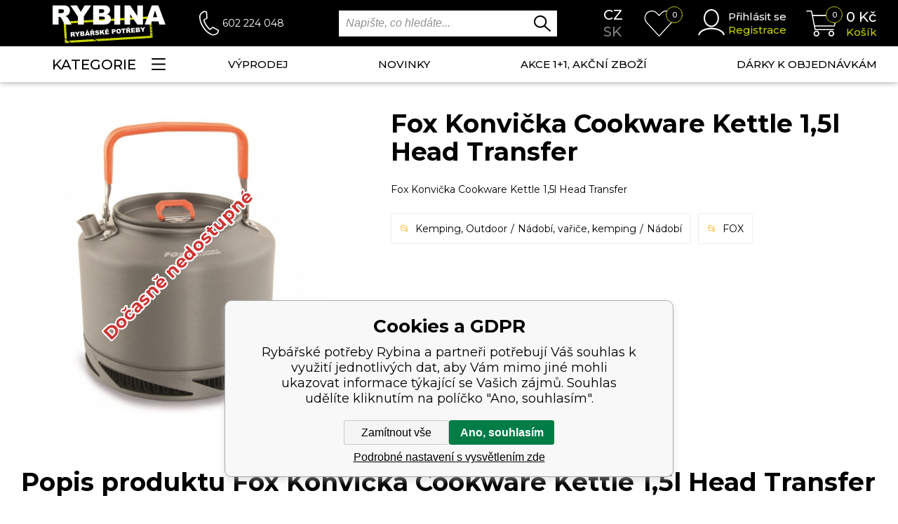

--- FILE ---
content_type: text/html; charset=utf-8
request_url: https://www.rybina.cz/fox-konvicka-cookware-kettle-1-5l-head-transfer/
body_size: 23980
content:
<!DOCTYPE html><html lang="cs"><head prefix="og: http://ogp.me/ns# fb: http://ogp.me/ns/fb#"><meta name="author" content="Rybářské potřeby Rybina" data-binargon="{&quot;fce&quot;:&quot;6&quot;, &quot;id&quot;:&quot;60947&quot;, &quot;menaId&quot;:&quot;1&quot;, &quot;menaName&quot;:&quot;Kč&quot;, &quot;languageCode&quot;:&quot;cs-CZ&quot;, &quot;skindir&quot;:&quot;rybina&quot;, &quot;cmslang&quot;:&quot;1&quot;, &quot;langiso&quot;:&quot;cs&quot;, &quot;skinversion&quot;:1770023020, &quot;zemeProDoruceniISO&quot;:&quot;CZ&quot;}"><meta name="robots" content="index, follow, max-snippet:-1, max-image-preview:large"><meta http-equiv="content-type" content="text/html; charset=utf-8"><meta property="og:url" content="https://www.rybina.cz/fox-konvicka-cookware-kettle-1-5l-head-transfer/"/><meta property="og:site_name" content="https://www.rybina.cz"/><meta property="og:description" content="Fox Konvička Cookware Kettle 1,5l Head Transfer, Kategorie: Nádobí"/><meta property="og:title" content="Fox Konvička Cookware Kettle 1,5l Head Transfer_kemping"/><link rel="alternate" href="https://www.rybina.cz/fox-konvicka-cookware-kettle-1-5l-head-transfer/" hreflang="cs-CZ" /><link rel="alternate" href="https://www.rybina.sk/fox-konvicka-cookware-kettle-1-5l-head-transfer/" hreflang="sk-SK" />
  <link rel="image_src" href="https://www.rybina.cz/imgcache/8/1/pi387-ccw006-fox-konvicka-cookware-kettle-1-5l-head-transfer_260_260_155265.jpg" />
  <meta property="og:type" content="product"/>
  <meta property="og:image" content="https://www.rybina.cz/imgcache/8/1/pi387-ccw006-fox-konvicka-cookware-kettle-1-5l-head-transfer_260_260_155265.jpg"/>
 <meta name="description" content="Fox Konvička Cookware Kettle 1,5l Head Transfer, Kategorie: Nádobí">
<meta name="keywords" content="Fox Konvička Cookware Kettle 1,5l Head Transfer">
<meta name="audience" content="all"><meta name="facebook-domain-verification" content="zx4berekb4uovjfx9cj8c2cwkzcugp">
<link rel="canonical" href="https://www.rybina.cz/fox-konvicka-cookware-kettle-1-5l-head-transfer/"><link rel="alternate" href="https://www.rybina.cz/publicdoc/rss_atom.xml" type="application/atom+xml" title=" (https://www.rybina.cz)" ><link rel="shortcut icon" href="https://www.rybina.cz/favicon.ico" type="image/x-icon">
			<meta name="viewport" content="width=device-width,initial-scale=1"><title>Fox Konvička Cookware Kettle 1,5l Head Transfer - Rybářské potřeby Rybina</title><link href="https://fonts.googleapis.com/css?family=Montserrat:100,200,200i,300,300i,400,400i,500,500i,600,600i,700,700i,800,800i,900,900i&amp;display=swap&amp;subset=latin-ext" rel="stylesheet"><link rel="stylesheet" href="/skin/version-1770023020/rybina/css-obecne.css" type="text/css"><link rel="stylesheet" href="https://www.rybina.cz/skin/rybina/fancybox/jquery.fancybox.css" type="text/css" media="screen"><!--commonTemplates_head--><script data-binargon="commonGoogleTagManager">
			(function(w,d,s,l,i){w[l]=w[l]||[];w[l].push({'gtm.start':
			new Date().getTime(),event:'gtm.js'});var f=d.getElementsByTagName(s)[0],
			j=d.createElement(s),dl=l!='dataLayer'?'&l='+l:'';j.async=true;j.src=
			'//www.googletagmanager.com/gtm.js?id='+i+dl;f.parentNode.insertBefore(j,f);
			})(window,document,'script',"dataLayer","GTM-P4QK6NL");
		</script><script data-binargon="commonGTAG (zalozeni gtag dataLayeru - dela se vzdy)">
			window.dataLayer = window.dataLayer || [];
			function gtag(){dataLayer.push(arguments);}
			gtag("js",new Date());
		</script><script data-binargon="commonGTAG (consents default)">
			gtag("consent","default",{
				"functionality_storage":"denied",
				"security_storage":"denied",
				"analytics_storage":"denied",
				"ad_storage":"denied",
				"personalization_storage":"denied",
				"ad_personalization":"denied",
				"ad_user_data":"denied",
				"wait_for_update":500
			});
		</script><script data-binargon="commonGTAG (consents update)">
			gtag("consent","update",{
				"functionality_storage":"denied",
				"security_storage":"denied",
				"analytics_storage":"denied",
				"ad_storage":"denied",
				"personalization_storage":"denied",
				"ad_personalization":"denied",
				"ad_user_data":"denied"
			});
		</script><script data-binargon="commonGTAG (GA4)" async="true" src="https://www.googletagmanager.com/gtag/js?id=G-QVR84ZKCND"></script><script data-binargon="commonGTAG (GA4)">
				gtag("config","G-QVR84ZKCND",{
					"send_page_view":false
				});
			</script><script data-binargon="commonGTAG (Google Ads)" async="true" src="https://www.googletagmanager.com/gtag/js?id=AW-1000076563"></script><script data-binargon="commonGTAG (Google Ads)">
				gtag("config","AW-1000076563",{});
			</script><script data-binargon="commonGTAG (data stranky)">
			gtag("set",{
				"currency":"CZK",
				"linker":{
					"domains":["https://www.rybina.cz/","https://www.rybina.sk/"],
					"decorate_forms": false
				}
			});

			
			gtag("event","page_view",{
				"ecomm_category":"Kemping, Outdoor\/Nádobí, vařiče, kemping\/Nádobí\/Fox Konvička Cookware Kettle 1,5l Head Transfer","pagetype":"other","ecomm_pagetype":"other","dynx_pagetype":"other"
			});

			</script><!--EO commonTemplates_head--></head><body class="cmsBody cmsBody--fce45"><header class="header" id="js-header"><div class="header__container container"><div class="header__content"><div class="header__menuToggle js-menu-toggle"><img src="https://www.rybina.cz/skin/rybina/svg/header/ico_menu_white.svg" width="33" height="23" alt="menu" loading="lazy"></div><a class="headerLogo" href="https://www.rybina.cz/"><picture><source media="(max-width: 1199px)" srcset="https://www.rybina.cz/skin/rybina/svg/header/img_logo_mobile.svg"></source><img class="headerLogo__image" src="https://www.rybina.cz/skin/rybina/svg/header/img_logo.svg" width="161" height="55" alt="Rybina" loading="lazy"></picture></a><div class="headerContact"><img class="headerContact__icon" src="https://www.rybina.cz/skin/rybina/svg/header/ico_phone.svg" width="28" height="36" alt="phone" loading="lazy"><a class="headerContact__phone" href="tel:602%20224%20048%20%20">602 224 048  </a></div><div class="search" id="js-search"><div class="search__toggle js-search-toggle"><img class="search__toggle-icon" src="https://www.rybina.cz/skin/rybina/svg/header/ico_lupa_white.svg" width="34" height="31" alt="" loading="lazy"></div><form class="search__form" action="https://www.rybina.cz/hledani/" method="post" role="search" id="js-search-form"><input type="hidden" name="send" value="1"><input type="hidden" name="listpos" value="0"><input type="text" class="search__input" name="as_search" placeholder="Napište, co hledáte..." autocomplete="off" id="js-whisperer"><input type="submit" class="search__button" value=""><div id="js-whisperer-target"></div></form></div><div class="headerLanguage"><a class="headerLanguage__item headerLanguage__item--selected headerLanguage__item--cz" href="https://www.rybina.cz/fox-konvicka-cookware-kettle-1-5l-head-transfer/" title="Čeština">cz</a><a class="headerLanguage__item headerLanguage__item--sk" href="https://www.rybina.sk/fox-konvicka-cookware-kettle-1-5l-head-transfer/" title="sk">sk</a></div><a class="headerWishlist" href="https://www.rybina.cz/oblibene-produkty/"><div class="headerWishlist__notification" id="js-wishlist-count">0</div><img class="headerWishlist__icon" src="https://www.rybina.cz/skin/rybina/svg/header/ico_heart.svg" width="45" height="37" alt="heart" loading="lazy"></a><div class="headerUser"><a class="js-show-fancy" href="#commonUserDialog"><img class="headerUser__icon" src="https://www.rybina.cz/skin/rybina/svg/header/ico_user.svg" width="38" height="37" alt="user" loading="lazy"></a><div class="headerUser__container"><a class="headerUser__link headerUser__link--signin js-show-fancy" href="#commonUserDialog" title="Přejít do mého účtu">Přihlásit se</a><a class="headerUser__link headerUser__link--signup" href="https://www.rybina.cz/registrace/" title="Přejít na registraci">Registrace</a></div></div><a class="headerCart" href="https://www.rybina.cz/pokladna/?wtemp_krok=1" title="Přejít do nákupního košíku"><img class="headerCart__icon" src="https://www.rybina.cz/skin/rybina/svg/header/ico_cart.svg" width="45" height="37" alt="cart" loading="lazy"><div class="headerCart__notification">0</div><div class="headerCart__container"><div class="headerCart__price"><span class="js-products-price-with-vat">0</span> Kč</div><div class="headerCart__title">Košík</div></div></a></div></div></header><nav class="menu" id="js-menu"><div class="menu__container container"><div class="menu__content"><div class="menu__dropdown"><div class="menu__dropdown-button js-menu-toggle-desktop">Kategorie<img class="menu__dropdown-button-icon" src="https://www.rybina.cz/skin/rybina/svg/header/ico_menu.svg" width="20" height="17" alt="menu" loading="lazy"></div><div class="menuDropdown" id="js-menu-dropdown"><div class="menuDropdown__item" title="Výrobci"><a class="menuDropdown__link" href="https://www.rybina.cz/vyrobci-1/">Výrobci</a><div class="submenu submenu--producers"><div class="submenuItem"><div class="submenuItem-frame"><a href="https://www.rybina.cz/black-cat/" title="Black Cat"><img class="submenuItem-image" loading="lazy" width="80" height="50" src="https://www.rybina.cz/getimage.php?name=publicdoc/black-cat-3.jpg" alt=""></a></div><div class="submenuItem-container"><a class="submenuItem-name" href="https://www.rybina.cz/black-cat/" title="Black Cat">Black Cat</a></div></div><div class="submenuItem"><div class="submenuItem-frame"><a href="https://www.rybina.cz/atf/" title="ATF"><img class="submenuItem-image" loading="lazy" width="80" height="50" src="https://www.rybina.cz/getimage.php?name=publicdoc/atf.jpg" alt=""></a></div><div class="submenuItem-container"><a class="submenuItem-name" href="https://www.rybina.cz/atf/" title="ATF">ATF</a></div></div><div class="submenuItem"><div class="submenuItem-frame"><a href="https://www.rybina.cz/mikado/" title="Mikado"><img class="submenuItem-image" loading="lazy" width="80" height="50" src="https://www.rybina.cz/getimage.php?name=publicdoc/logo-mikado.jpg" alt=""></a></div><div class="submenuItem-container"><a class="submenuItem-name" href="https://www.rybina.cz/mikado/" title="Mikado">Mikado</a></div></div><div class="submenuItem"><div class="submenuItem-frame"><a href="https://www.rybina.cz/fox/" title="FOX"><img class="submenuItem-image" loading="lazy" width="80" height="50" src="https://www.rybina.cz/getimage.php?name=publicdoc/fox-4.png" alt=""></a></div><div class="submenuItem-container"><a class="submenuItem-name" href="https://www.rybina.cz/fox/" title="FOX">FOX</a></div></div><div class="submenuItem"><div class="submenuItem-frame"><a href="https://www.rybina.cz/daiwa/" title="Daiwa"><img class="submenuItem-image" loading="lazy" width="80" height="50" src="https://www.rybina.cz/getimage.php?name=publicdoc/9-3.jpg" alt=""></a></div><div class="submenuItem-container"><a class="submenuItem-name" href="https://www.rybina.cz/daiwa/" title="Daiwa">Daiwa</a></div></div><div class="submenuItem"><div class="submenuItem-frame"><a href="https://www.rybina.cz/nash/" title="NASH"><img class="submenuItem-image" loading="lazy" width="80" height="50" src="https://www.rybina.cz/getimage.php?name=publicdoc/logo-nash-x.jpg" alt=""></a></div><div class="submenuItem-container"><a class="submenuItem-name" href="https://www.rybina.cz/nash/" title="NASH">NASH</a></div></div><div class="submenuItem"><div class="submenuItem-frame"><a href="https://www.rybina.cz/dam/" title="DAM"><img class="submenuItem-image" loading="lazy" width="80" height="50" src="https://www.rybina.cz/getimage.php?name=publicdoc/1-24.jpg" alt=""></a></div><div class="submenuItem-container"><a class="submenuItem-name" href="https://www.rybina.cz/dam/" title="DAM">DAM</a></div></div><div class="submenuItem"><div class="submenuItem-frame"><a href="https://www.rybina.cz/korda/" title="Korda"><img class="submenuItem-image" loading="lazy" width="80" height="50" src="https://www.rybina.cz/getimage.php?name=publicdoc/korda-2.jpg" alt=""></a></div><div class="submenuItem-container"><a class="submenuItem-name" href="https://www.rybina.cz/korda/" title="Korda">Korda</a></div></div><div class="submenuItem"><div class="submenuItem-frame"><a href="https://www.rybina.cz/prologic/" title="Prologic"><img class="submenuItem-image" loading="lazy" width="80" height="50" src="https://www.rybina.cz/getimage.php?name=publicdoc/7-13.jpg" alt=""></a></div><div class="submenuItem-container"><a class="submenuItem-name" href="https://www.rybina.cz/prologic/" title="Prologic">Prologic</a></div></div><div class="submenuItem"><div class="submenuItem-frame"><a href="https://www.rybina.cz/fox-rage/" title="Fox Rage"><img class="submenuItem-image" loading="lazy" width="80" height="50" src="https://www.rybina.cz/getimage.php?name=publicdoc/2-27.jpg" alt=""></a></div><div class="submenuItem-container"><a class="submenuItem-name" href="https://www.rybina.cz/fox-rage/" title="Fox Rage">Fox Rage</a></div></div><div class="submenuItem"><div class="submenuItem-frame"><a href="https://www.rybina.cz/gunki/" title="Gunki"><img class="submenuItem-image" loading="lazy" width="80" height="50" src="https://www.rybina.cz/getimage.php?name=publicdoc/3-25.jpg" alt=""></a></div><div class="submenuItem-container"><a class="submenuItem-name" href="https://www.rybina.cz/gunki/" title="Gunki">Gunki</a></div></div><div class="submenuItem"><div class="submenuItem-frame"><a href="https://www.rybina.cz/madcat/" title="Madcat"><img class="submenuItem-image" loading="lazy" width="80" height="50" src="https://www.rybina.cz/getimage.php?name=publicdoc/2-33.jpg" alt=""></a></div><div class="submenuItem-container"><a class="submenuItem-name" href="https://www.rybina.cz/madcat/" title="Madcat">Madcat</a></div></div><div class="submenuItem"><div class="submenuItem-frame"><a href="https://www.rybina.cz/mainline/" title="Mainline"><img class="submenuItem-image" loading="lazy" width="80" height="50" src="https://www.rybina.cz/getimage.php?name=publicdoc/mainline-silver.jpg" alt=""></a></div><div class="submenuItem-container"><a class="submenuItem-name" href="https://www.rybina.cz/mainline/" title="Mainline">Mainline</a></div></div><div class="submenuItem"><div class="submenuItem-frame"><a href="https://www.rybina.cz/matrix/" title="Matrix"><img class="submenuItem-image" loading="lazy" width="80" height="50" src="https://www.rybina.cz/getimage.php?name=publicdoc/matrix-1-1.png" alt=""></a></div><div class="submenuItem-container"><a class="submenuItem-name" href="https://www.rybina.cz/matrix/" title="Matrix">Matrix</a></div></div><div class="submenuItem"><div class="submenuItem-frame"><a href="https://www.rybina.cz/mivardi/" title="Mivardi"><img class="submenuItem-image" loading="lazy" width="80" height="50" src="https://www.rybina.cz/getimage.php?name=publicdoc/mivardi-cerne.jfif" alt=""></a></div><div class="submenuItem-container"><a class="submenuItem-name" href="https://www.rybina.cz/mivardi/" title="Mivardi">Mivardi</a></div></div><div class="submenuItem"><div class="submenuItem-frame"><a href="https://www.rybina.cz/salmo/" title="Salmo"><img class="submenuItem-image" loading="lazy" width="80" height="50" src="https://www.rybina.cz/getimage.php?name=publicdoc/6-20.jpg" alt=""></a></div><div class="submenuItem-container"><a class="submenuItem-name" href="https://www.rybina.cz/salmo/" title="Salmo">Salmo</a></div></div><div class="submenuItem"><div class="submenuItem-frame"><a href="https://www.rybina.cz/jet-fish/" title="Jet Fish"><img class="submenuItem-image" loading="lazy" width="80" height="50" src="https://www.rybina.cz/getimage.php?name=publicdoc/jetfish-1.jpg" alt=""></a></div><div class="submenuItem-container"><a class="submenuItem-name" href="https://www.rybina.cz/jet-fish/" title="Jet Fish">Jet Fish</a></div></div><div class="submenuItem"><div class="submenuItem-frame"><a href="https://www.rybina.cz/savage-gear/" title="Savage Gear"><img class="submenuItem-image" loading="lazy" width="80" height="50" src="https://www.rybina.cz/getimage.php?name=publicdoc/7-15.jpg" alt=""></a></div><div class="submenuItem-container"><a class="submenuItem-name" href="https://www.rybina.cz/savage-gear/" title="Savage Gear">Savage Gear</a></div></div><div class="submenuItem"><div class="submenuItem-frame"><a href="https://www.rybina.cz/sensas/" title="Sensas"><img class="submenuItem-image" loading="lazy" width="80" height="50" src="https://www.rybina.cz/getimage.php?name=publicdoc/9-13.jpg" alt=""></a></div><div class="submenuItem-container"><a class="submenuItem-name" href="https://www.rybina.cz/sensas/" title="Sensas">Sensas</a></div></div><div class="submenuItem"><div class="submenuItem-frame"><a href="https://www.rybina.cz/starbaits/" title="Starbaits"><img class="submenuItem-image" loading="lazy" width="80" height="50" src="https://www.rybina.cz/getimage.php?name=publicdoc/2-41.jpg" alt=""></a></div><div class="submenuItem-container"><a class="submenuItem-name" href="https://www.rybina.cz/starbaits/" title="Starbaits">Starbaits</a></div></div><div class="submenuItem submenuItem--text"><a class="submenuItem-name" href="https://www.rybina.cz/vyrobci-1/" title="Zobrazit všechny výrobce">Zobrazit všechny výrobce<img class="submenuItem-arrow" src="https://www.rybina.cz/skin/rybina/svg/ico_arrow_down.svg" width="15" height="15" loading="lazy"></a></div></div></div><div class="menuDropdown__item" title="Rybářské pruty"><a class="menuDropdown__link" href="https://www.rybina.cz/rybarske-pruty/">Rybářské pruty<span class="menuDropdown__link-expand js-menu-drop-expand"><img class="menuDropdown__link-expand-icon" src="https://www.rybina.cz/skin/rybina/images/header/ico_arrow_down.png" width="21" height="10" alt="&gt;" loading="lazy"></span></a><div class="submenu submenu--default"><div class="submenuItem"><div class="submenuItem-frame"><a href="https://www.rybina.cz/rybarske-pruty/kaprove-pruty/" title="Kaprové pruty"><img class="submenuItem-image" loading="lazy" width="90" height="90" src="https://www.rybina.cz/getimage.php?name=publicdoc/dvoudilne-pruty.jpg" alt=""></a></div><div class="submenuItem-container"><a class="submenuItem-name" href="https://www.rybina.cz/rybarske-pruty/kaprove-pruty/" title="Kaprové pruty">Kaprové pruty<span class="submenuItem-expand js-menu-drop-expand"><img class="submenuItem-expand-icon" src="https://www.rybina.cz/skin/rybina/images/header/ico_arrow_down.png" width="21" height="10" alt="&gt;" loading="lazy"></span></a><div class="submenuItem-subitems"><a class="submenuItem-subitem" href="https://www.rybina.cz/rybarske-pruty/kaprove-pruty/tridilne-pruty/" title="">Třídílné pruty</a><a class="submenuItem-subitem" href="https://www.rybina.cz/rybarske-pruty/kaprove-pruty/dvoudilne-pruty/" title="">Dvoudílné pruty</a></div></div></div><div class="submenuItem"><div class="submenuItem-frame"><a href="https://www.rybina.cz/rybarske-pruty/spodove-markerove/" title="Spodové, markerové"><img class="submenuItem-image" loading="lazy" width="90" height="90" src="https://www.rybina.cz/getimage.php?name=publicdoc/2-15.jpg" alt=""></a></div><div class="submenuItem-container"><a class="submenuItem-name" href="https://www.rybina.cz/rybarske-pruty/spodove-markerove/" title="Spodové, markerové">Spodové, markerové</a></div></div><div class="submenuItem"><div class="submenuItem-frame"><a href="https://www.rybina.cz/rybarske-pruty/feederove-pruty/" title="Feederové pruty"><img class="submenuItem-image" loading="lazy" width="90" height="90" src="https://www.rybina.cz/getimage.php?name=publicdoc/3-14.jpg" alt=""></a></div><div class="submenuItem-container"><a class="submenuItem-name" href="https://www.rybina.cz/rybarske-pruty/feederove-pruty/" title="Feederové pruty">Feederové pruty<span class="submenuItem-expand js-menu-drop-expand"><img class="submenuItem-expand-icon" src="https://www.rybina.cz/skin/rybina/images/header/ico_arrow_down.png" width="21" height="10" alt="&gt;" loading="lazy"></span></a><div class="submenuItem-subitems"><a class="submenuItem-subitem" href="https://www.rybina.cz/rybarske-pruty/feederove-pruty/feedery/" title="">Feedery</a><a class="submenuItem-subitem" href="https://www.rybina.cz/rybarske-pruty/feederove-pruty/telefeedery/" title="">Telefeedery</a><a class="submenuItem-subitem" href="https://www.rybina.cz/rybarske-pruty/feederove-pruty/pickery/" title="">Pickery</a></div></div></div><div class="submenuItem"><div class="submenuItem-frame"><a href="https://www.rybina.cz/rybarske-pruty/privlacove-pruty/" title="Přívlačové pruty"><img class="submenuItem-image" loading="lazy" width="90" height="90" src="https://www.rybina.cz/getimage.php?name=publicdoc/privlacove-pruty.jpg" alt=""></a></div><div class="submenuItem-container"><a class="submenuItem-name" href="https://www.rybina.cz/rybarske-pruty/privlacove-pruty/" title="Přívlačové pruty">Přívlačové pruty<span class="submenuItem-expand js-menu-drop-expand"><img class="submenuItem-expand-icon" src="https://www.rybina.cz/skin/rybina/images/header/ico_arrow_down.png" width="21" height="10" alt="&gt;" loading="lazy"></span></a><div class="submenuItem-subitems"><a class="submenuItem-subitem" href="https://www.rybina.cz/rybarske-pruty/privlacove-pruty/baitcastove-pruty/" title="">Baitcastové pruty</a><a class="submenuItem-subitem" href="https://www.rybina.cz/rybarske-pruty/privlacove-pruty/drop-shot-pruty/" title="">Drop shot pruty</a><a class="submenuItem-subitem" href="https://www.rybina.cz/rybarske-pruty/privlacove-pruty/privlacove-pruty/" title="">Přívlačové pruty</a><a class="submenuItem-subitem" href="https://www.rybina.cz/rybarske-pruty/privlacove-pruty/privlacove-teleskopy/" title="">Přívlačové teleskopy</a><a class="submenuItem-subitem" href="https://www.rybina.cz/rybarske-pruty/privlacove-pruty/ultralight-pruty/" title="">Ultralight pruty</a></div></div></div><div class="submenuItem"><div class="submenuItem-frame"><a href="https://www.rybina.cz/rybarske-pruty/sumcove-pruty/" title="Sumcové pruty"><img class="submenuItem-image" loading="lazy" width="90" height="90" src="https://www.rybina.cz/getimage.php?name=publicdoc/sumcove-morske.jpg" alt=""></a></div><div class="submenuItem-container"><a class="submenuItem-name" href="https://www.rybina.cz/rybarske-pruty/sumcove-pruty/" title="Sumcové pruty">Sumcové pruty<span class="submenuItem-expand js-menu-drop-expand"><img class="submenuItem-expand-icon" src="https://www.rybina.cz/skin/rybina/images/header/ico_arrow_down.png" width="21" height="10" alt="&gt;" loading="lazy"></span></a><div class="submenuItem-subitems"><a class="submenuItem-subitem" href="https://www.rybina.cz/rybarske-pruty/sumcove-pruty/pro-lov-s-vabnickou/" title="">Pro lov s vábničkou</a><a class="submenuItem-subitem" href="https://www.rybina.cz/rybarske-pruty/sumcove-pruty/privlacove-sumcove-pruty/" title="">Přívlačové sumcové pruty</a><a class="submenuItem-subitem" href="https://www.rybina.cz/rybarske-pruty/sumcove-pruty/sumcove-pro-lov-z-lodi/" title="">Sumcové pro lov z lodi</a><a class="submenuItem-subitem" href="https://www.rybina.cz/rybarske-pruty/sumcove-pruty/sumcove-pro-lov-ze-brehu/" title="">Sumcové pro lov ze břehu</a></div></div></div><div class="submenuItem"><div class="submenuItem-frame"><a href="https://www.rybina.cz/rybarske-pruty/teleskopicke-pruty/" title="Teleskopické pruty"><img class="submenuItem-image" loading="lazy" width="90" height="90" src="https://www.rybina.cz/getimage.php?name=publicdoc/tele.jpg" alt=""></a></div><div class="submenuItem-container"><a class="submenuItem-name" href="https://www.rybina.cz/rybarske-pruty/teleskopicke-pruty/" title="Teleskopické pruty">Teleskopické pruty<span class="submenuItem-expand js-menu-drop-expand"><img class="submenuItem-expand-icon" src="https://www.rybina.cz/skin/rybina/images/header/ico_arrow_down.png" width="21" height="10" alt="&gt;" loading="lazy"></span></a><div class="submenuItem-subitems"><a class="submenuItem-subitem" href="https://www.rybina.cz/rybarske-pruty/teleskopicke-pruty/kaprove-teleskopy/" title="">Kaprové teleskopy</a><a class="submenuItem-subitem" href="https://www.rybina.cz/rybarske-pruty/teleskopicke-pruty/privlacove-teleskopy/" title="">Přívlačové teleskopy</a><a class="submenuItem-subitem" href="https://www.rybina.cz/rybarske-pruty/teleskopicke-pruty/teleskopicke-pruty/" title="">Teleskopické pruty</a></div></div></div><div class="submenuItem"><div class="submenuItem-frame"><a href="https://www.rybina.cz/rybarske-pruty/stikove-pruty-na-vyvesenou/" title="Štikové pruty na vyvěšenou"><img class="submenuItem-image" loading="lazy" width="90" height="90" src="https://www.rybina.cz/getimage.php?name=publicdoc/stikove-1.jpg" alt=""></a></div><div class="submenuItem-container"><a class="submenuItem-name" href="https://www.rybina.cz/rybarske-pruty/stikove-pruty-na-vyvesenou/" title="Štikové pruty na vyvěšenou">Štikové pruty na vyvěšenou</a></div></div><div class="submenuItem"><div class="submenuItem-frame"><a href="https://www.rybina.cz/rybarske-pruty/matchove-bolognesove/" title="Matchové, Bolognesové"><img class="submenuItem-image" loading="lazy" width="90" height="90" src="https://www.rybina.cz/getimage.php?name=publicdoc/matchove-bolognesove-1.jpg" alt=""></a></div><div class="submenuItem-container"><a class="submenuItem-name" href="https://www.rybina.cz/rybarske-pruty/matchove-bolognesove/" title="Matchové, Bolognesové">Matchové, Bolognesové<span class="submenuItem-expand js-menu-drop-expand"><img class="submenuItem-expand-icon" src="https://www.rybina.cz/skin/rybina/images/header/ico_arrow_down.png" width="21" height="10" alt="&gt;" loading="lazy"></span></a><div class="submenuItem-subitems"><a class="submenuItem-subitem" href="https://www.rybina.cz/rybarske-pruty/matchove-bolognesove/matchove/" title="">Matchové</a><a class="submenuItem-subitem" href="https://www.rybina.cz/rybarske-pruty/matchove-bolognesove/bolognesove/" title="">Bolognesové</a></div></div></div><div class="submenuItem"><div class="submenuItem-frame"><a href="https://www.rybina.cz/rybarske-pruty/muskarske-pruty/" title="Muškařské pruty"><img class="submenuItem-image" loading="lazy" width="90" height="90" src="https://www.rybina.cz/getimage.php?name=publicdoc/muskarske-1.jpg" alt=""></a></div><div class="submenuItem-container"><a class="submenuItem-name" href="https://www.rybina.cz/rybarske-pruty/muskarske-pruty/" title="Muškařské pruty">Muškařské pruty</a></div></div><div class="submenuItem"><div class="submenuItem-frame"><a href="https://www.rybina.cz/rybarske-pruty/bice-delicky/" title="Biče, děličky"><img class="submenuItem-image" loading="lazy" width="90" height="90" src="https://www.rybina.cz/getimage.php?name=publicdoc/boce-delicky.jpg" alt=""></a></div><div class="submenuItem-container"><a class="submenuItem-name" href="https://www.rybina.cz/rybarske-pruty/bice-delicky/" title="Biče, děličky">Biče, děličky</a></div></div><div class="submenuItem"><div class="submenuItem-frame"><a href="https://www.rybina.cz/rybarske-pruty/cestovni-pruty/" title="Cestovní pruty"><img class="submenuItem-image" loading="lazy" width="90" height="90" src="https://www.rybina.cz/getimage.php?name=publicdoc/cestovni-pruty.jpg" alt=""></a></div><div class="submenuItem-container"><a class="submenuItem-name" href="https://www.rybina.cz/rybarske-pruty/cestovni-pruty/" title="Cestovní pruty">Cestovní pruty</a></div></div><div class="submenuItem"><div class="submenuItem-frame"><a href="https://www.rybina.cz/rybarske-pruty/rybarske-detske-sety/" title="Rybářské dětské sety"><img class="submenuItem-image" loading="lazy" width="90" height="90" src="https://www.rybina.cz/getimage.php?name=publicdoc/detske-sety-2.jpg" alt=""></a></div><div class="submenuItem-container"><a class="submenuItem-name" href="https://www.rybina.cz/rybarske-pruty/rybarske-detske-sety/" title="Rybářské dětské sety">Rybářské dětské sety</a></div></div><div class="submenuItem"><div class="submenuItem-frame"><a href="https://www.rybina.cz/rybarske-pruty/feederove-spicky/" title="Feederové špičky"><img class="submenuItem-image" loading="lazy" width="90" height="90" src="https://www.rybina.cz/getimage.php?name=publicdoc/feedrove-spicky.jpg" alt=""></a></div><div class="submenuItem-container"><a class="submenuItem-name" href="https://www.rybina.cz/rybarske-pruty/feederove-spicky/" title="Feederové špičky">Feederové špičky<span class="submenuItem-expand js-menu-drop-expand"><img class="submenuItem-expand-icon" src="https://www.rybina.cz/skin/rybina/images/header/ico_arrow_down.png" width="21" height="10" alt="&gt;" loading="lazy"></span></a><div class="submenuItem-subitems"><a class="submenuItem-subitem" href="https://www.rybina.cz/rybarske-pruty/feederove-spicky/feederove-spicky/" title="">Feederové špičky</a><a class="submenuItem-subitem" href="https://www.rybina.cz/rybarske-pruty/feederove-spicky/tubusy-na-spicky/" title="">Tubusy na špičky</a></div></div></div><div class="submenuItem"><div class="submenuItem-frame"><a href="https://www.rybina.cz/rybarske-pruty/nahradni-dily-a-prislusenstvi/" title="Náhradní díly a příslušenství"><img class="submenuItem-image" loading="lazy" width="90" height="90" src="https://www.rybina.cz/getimage.php?name=publicdoc/nahradni-dily-a-prislusenstvi.jpg" alt=""></a></div><div class="submenuItem-container"><a class="submenuItem-name" href="https://www.rybina.cz/rybarske-pruty/nahradni-dily-a-prislusenstvi/" title="Náhradní díly a příslušenství">Náhradní díly a příslušenství<span class="submenuItem-expand js-menu-drop-expand"><img class="submenuItem-expand-icon" src="https://www.rybina.cz/skin/rybina/images/header/ico_arrow_down.png" width="21" height="10" alt="&gt;" loading="lazy"></span></a><div class="submenuItem-subitems"><a class="submenuItem-subitem" href="https://www.rybina.cz/rybarske-pruty/nahradni-dily-a-prislusenstvi/ocka/" title="">Očka</a><a class="submenuItem-subitem" href="https://www.rybina.cz/rybarske-pruty/nahradni-dily-a-prislusenstvi/spicky/" title="">Špičky</a><a class="submenuItem-subitem" href="https://www.rybina.cz/rybarske-pruty/nahradni-dily-a-prislusenstvi/prislusenstvi/" title="">Příslušenství</a></div></div></div><div class="submenuItem"><div class="submenuItem-frame"><a href="https://www.rybina.cz/rybarske-pruty/morske-pruty/" title="Mořské pruty"><img class="submenuItem-image" loading="lazy" width="90" height="90" src="https://www.rybina.cz/getimage.php?name=publicdoc/ikona-morske-pruty.jpg" alt=""></a></div><div class="submenuItem-container"><a class="submenuItem-name" href="https://www.rybina.cz/rybarske-pruty/morske-pruty/" title="Mořské pruty">Mořské pruty<span class="submenuItem-expand js-menu-drop-expand"><img class="submenuItem-expand-icon" src="https://www.rybina.cz/skin/rybina/images/header/ico_arrow_down.png" width="21" height="10" alt="&gt;" loading="lazy"></span></a><div class="submenuItem-subitems"><a class="submenuItem-subitem" href="https://www.rybina.cz/rybarske-pruty/morske-pruty/lehke-pilkrovaci-pruty/" title="">Lehké pilkrovací pruty</a><a class="submenuItem-subitem" href="https://www.rybina.cz/rybarske-pruty/morske-pruty/pilkrovaci-pruty/" title="">Pilkrovací pruty</a><a class="submenuItem-subitem" href="https://www.rybina.cz/rybarske-pruty/morske-pruty/pruty-na-morskou-privlac/" title="">Pruty na mořskou přívlač</a><a class="submenuItem-subitem" href="https://www.rybina.cz/rybarske-pruty/morske-pruty/surfove-pruty/" title="">Surfové pruty</a></div></div></div></div></div><div class="menuDropdown__item" title="Rybářské navijáky"><a class="menuDropdown__link" href="https://www.rybina.cz/rybarske-navijaky/">Rybářské navijáky<span class="menuDropdown__link-expand js-menu-drop-expand"><img class="menuDropdown__link-expand-icon" src="https://www.rybina.cz/skin/rybina/images/header/ico_arrow_down.png" width="21" height="10" alt="&gt;" loading="lazy"></span></a><div class="submenu submenu--default"><div class="submenuItem"><div class="submenuItem-frame"><a href="https://www.rybina.cz/rybarske-navijaky/kaprove-navijaky/" title="Kaprové navijáky"><img class="submenuItem-image" loading="lazy" width="90" height="90" src="https://www.rybina.cz/getimage.php?name=publicdoc/velkokapacitni-kaprove-1.jpg" alt=""></a></div><div class="submenuItem-container"><a class="submenuItem-name" href="https://www.rybina.cz/rybarske-navijaky/kaprove-navijaky/" title="Kaprové navijáky">Kaprové navijáky</a></div></div><div class="submenuItem"><div class="submenuItem-frame"><a href="https://www.rybina.cz/rybarske-navijaky/navijaky-s-predni-brzdou/" title="Navijáky s přední brzdou"><img class="submenuItem-image" loading="lazy" width="90" height="90" src="https://www.rybina.cz/getimage.php?name=publicdoc/s-predni-brzdou.jpg" alt=""></a></div><div class="submenuItem-container"><a class="submenuItem-name" href="https://www.rybina.cz/rybarske-navijaky/navijaky-s-predni-brzdou/" title="Navijáky s přední brzdou">Navijáky s přední brzdou</a></div></div><div class="submenuItem"><div class="submenuItem-frame"><a href="https://www.rybina.cz/rybarske-navijaky/navijaky-se-zadni-brzdou/" title="Navijáky se zadní brzdou"><img class="submenuItem-image" loading="lazy" width="90" height="90" src="https://www.rybina.cz/getimage.php?name=publicdoc/se-zadni-brzdou.jpg" alt=""></a></div><div class="submenuItem-container"><a class="submenuItem-name" href="https://www.rybina.cz/rybarske-navijaky/navijaky-se-zadni-brzdou/" title="Navijáky se zadní brzdou">Navijáky se zadní brzdou</a></div></div><div class="submenuItem"><div class="submenuItem-frame"><a href="https://www.rybina.cz/rybarske-navijaky/navijaky-s-bojovou-brzdou/" title="Navijáky s bojovou brzdou"><img class="submenuItem-image" loading="lazy" width="90" height="90" src="https://www.rybina.cz/getimage.php?name=publicdoc/navijaky-s-bojovou-brzdou.jpg" alt=""></a></div><div class="submenuItem-container"><a class="submenuItem-name" href="https://www.rybina.cz/rybarske-navijaky/navijaky-s-bojovou-brzdou/" title="Navijáky s bojovou brzdou">Navijáky s bojovou brzdou</a></div></div><div class="submenuItem"><div class="submenuItem-frame"><a href="https://www.rybina.cz/rybarske-navijaky/navijaky-s-volnobeznou-brzdou/" title="Navijáky s volnoběžnou brzdou"><img class="submenuItem-image" loading="lazy" width="90" height="90" src="https://www.rybina.cz/getimage.php?name=publicdoc/s-volnobeznou-brzdou.jpg" alt=""></a></div><div class="submenuItem-container"><a class="submenuItem-name" href="https://www.rybina.cz/rybarske-navijaky/navijaky-s-volnobeznou-brzdou/" title="Navijáky s volnoběžnou brzdou">Navijáky s volnoběžnou brzdou</a></div></div><div class="submenuItem"><div class="submenuItem-frame"><a href="https://www.rybina.cz/rybarske-navijaky/navijaky-spodove/" title="Navijáky spodové"><img class="submenuItem-image" loading="lazy" width="90" height="90" src="https://www.rybina.cz/getimage.php?name=publicdoc/spod.jpg" alt=""></a></div><div class="submenuItem-container"><a class="submenuItem-name" href="https://www.rybina.cz/rybarske-navijaky/navijaky-spodove/" title="Navijáky spodové">Navijáky spodové</a></div></div><div class="submenuItem"><div class="submenuItem-frame"><a href="https://www.rybina.cz/rybarske-navijaky/feederove-navijaky/" title="Feederové navijáky"><img class="submenuItem-image" loading="lazy" width="90" height="90" src="https://www.rybina.cz/getimage.php?name=publicdoc/feedrovy-navijak.jpg" alt=""></a></div><div class="submenuItem-container"><a class="submenuItem-name" href="https://www.rybina.cz/rybarske-navijaky/feederove-navijaky/" title="Feederové navijáky">Feederové navijáky</a></div></div><div class="submenuItem"><div class="submenuItem-frame"><a href="https://www.rybina.cz/rybarske-navijaky/matchove-navijaky/" title="Matchové navijáky"><img class="submenuItem-image" loading="lazy" width="90" height="90" src="https://www.rybina.cz/getimage.php?name=publicdoc/matchove-navijaky.jpg" alt=""></a></div><div class="submenuItem-container"><a class="submenuItem-name" href="https://www.rybina.cz/rybarske-navijaky/matchove-navijaky/" title="Matchové navijáky">Matchové navijáky</a></div></div><div class="submenuItem"><div class="submenuItem-frame"><a href="https://www.rybina.cz/rybarske-navijaky/sumcove-navijaky/" title="Sumcové navijáky"><img class="submenuItem-image" loading="lazy" width="90" height="90" src="https://www.rybina.cz/getimage.php?name=publicdoc/sumcove-navijaky.jpg" alt=""></a></div><div class="submenuItem-container"><a class="submenuItem-name" href="https://www.rybina.cz/rybarske-navijaky/sumcove-navijaky/" title="Sumcové navijáky">Sumcové navijáky</a></div></div><div class="submenuItem"><div class="submenuItem-frame"><a href="https://www.rybina.cz/rybarske-navijaky/morske-navijaky/" title="Mořské navijáky"><img class="submenuItem-image" loading="lazy" width="90" height="90" src="https://www.rybina.cz/getimage.php?name=publicdoc/morsky-navijak.jpg" alt=""></a></div><div class="submenuItem-container"><a class="submenuItem-name" href="https://www.rybina.cz/rybarske-navijaky/morske-navijaky/" title="Mořské navijáky">Mořské navijáky</a></div></div><div class="submenuItem"><div class="submenuItem-frame"><a href="https://www.rybina.cz/rybarske-navijaky/multiplikatory/" title="Multiplikátory"><img class="submenuItem-image" loading="lazy" width="90" height="90" src="https://www.rybina.cz/getimage.php?name=publicdoc/multiplikator.jpg" alt=""></a></div><div class="submenuItem-container"><a class="submenuItem-name" href="https://www.rybina.cz/rybarske-navijaky/multiplikatory/" title="Multiplikátory">Multiplikátory</a></div></div><div class="submenuItem"><div class="submenuItem-frame"><a href="https://www.rybina.cz/rybarske-navijaky/baitcastove-navijaky/" title="Baitcastové navijáky"><img class="submenuItem-image" loading="lazy" width="90" height="90" src="https://www.rybina.cz/getimage.php?name=publicdoc/baitcastovy-navijak.jpg" alt=""></a></div><div class="submenuItem-container"><a class="submenuItem-name" href="https://www.rybina.cz/rybarske-navijaky/baitcastove-navijaky/" title="Baitcastové navijáky">Baitcastové navijáky</a></div></div><div class="submenuItem"><div class="submenuItem-frame"><a href="https://www.rybina.cz/rybarske-navijaky/muskarske-navijaky/" title="Muškařské navijáky"><img class="submenuItem-image" loading="lazy" width="90" height="90" src="https://www.rybina.cz/getimage.php?name=publicdoc/muskarsky-navijak.jpg" alt=""></a></div><div class="submenuItem-container"><a class="submenuItem-name" href="https://www.rybina.cz/rybarske-navijaky/muskarske-navijaky/" title="Muškařské navijáky">Muškařské navijáky</a></div></div><div class="submenuItem"><div class="submenuItem-frame"><a href="https://www.rybina.cz/rybarske-navijaky/nahradni-civky-a-doplnky/" title="Náhradní cívky a doplňky"><img class="submenuItem-image" loading="lazy" width="90" height="90" src="https://www.rybina.cz/getimage.php?name=publicdoc/nahradni-civky.jpg" alt=""></a></div><div class="submenuItem-container"><a class="submenuItem-name" href="https://www.rybina.cz/rybarske-navijaky/nahradni-civky-a-doplnky/" title="Náhradní cívky a doplňky">Náhradní cívky a doplňky</a></div></div></div></div><div class="menuDropdown__item" title="Vlasce a šňůry"><a class="menuDropdown__link" href="https://www.rybina.cz/vlasce-a-snury/">Vlasce a šňůry<span class="menuDropdown__link-expand js-menu-drop-expand"><img class="menuDropdown__link-expand-icon" src="https://www.rybina.cz/skin/rybina/images/header/ico_arrow_down.png" width="21" height="10" alt="&gt;" loading="lazy"></span></a><div class="submenu submenu--default"><div class="submenuItem"><div class="submenuItem-frame"><a href="https://www.rybina.cz/vlasce-a-snury/rybarske-vlasce/" title="Rybářské vlasce"><img class="submenuItem-image" loading="lazy" width="90" height="90" src="https://www.rybina.cz/getimage.php?name=publicdoc/rybarske-vlasce.jpg" alt=""></a></div><div class="submenuItem-container"><a class="submenuItem-name" href="https://www.rybina.cz/vlasce-a-snury/rybarske-vlasce/" title="Rybářské vlasce">Rybářské vlasce<span class="submenuItem-expand js-menu-drop-expand"><img class="submenuItem-expand-icon" src="https://www.rybina.cz/skin/rybina/images/header/ico_arrow_down.png" width="21" height="10" alt="&gt;" loading="lazy"></span></a><div class="submenuItem-subitems"><a class="submenuItem-subitem" href="https://www.rybina.cz/vlasce-a-snury/rybarske-vlasce/feederove-vlasce/" title="">Feederové vlasce</a><a class="submenuItem-subitem" href="https://www.rybina.cz/vlasce-a-snury/rybarske-vlasce/kaprove-vlasce/" title="">Kaprové vlasce</a><a class="submenuItem-subitem" href="https://www.rybina.cz/vlasce-a-snury/rybarske-vlasce/plavackove-vlasce/" title="">Plavačkové vlasce</a><a class="submenuItem-subitem" href="https://www.rybina.cz/vlasce-a-snury/rybarske-vlasce/privlacove-vlasce/" title="">Přívlačové vlasce</a><a class="submenuItem-subitem" href="https://www.rybina.cz/vlasce-a-snury/rybarske-vlasce/sumcove-vlasce/" title="">Sumcové vlasce</a><a class="submenuItem-subitem" href="https://www.rybina.cz/vlasce-a-snury/rybarske-vlasce/vlasce-na-more/" title="">Vlasce na moře</a></div></div></div><div class="submenuItem"><div class="submenuItem-frame"><a href="https://www.rybina.cz/vlasce-a-snury/kaprove-vlasce/" title="Kaprové vlasce"><img class="submenuItem-image" loading="lazy" width="90" height="90" src="https://www.rybina.cz/getimage.php?name=publicdoc/kaprove-vlasce.jpg" alt=""></a></div><div class="submenuItem-container"><a class="submenuItem-name" href="https://www.rybina.cz/vlasce-a-snury/kaprove-vlasce/" title="Kaprové vlasce">Kaprové vlasce<span class="submenuItem-expand js-menu-drop-expand"><img class="submenuItem-expand-icon" src="https://www.rybina.cz/skin/rybina/images/header/ico_arrow_down.png" width="21" height="10" alt="&gt;" loading="lazy"></span></a><div class="submenuItem-subitems"><a class="submenuItem-subitem" href="https://www.rybina.cz/vlasce-a-snury/kaprove-vlasce/barevne-vlasce/" title="">Barevné vlasce</a><a class="submenuItem-subitem" href="https://www.rybina.cz/vlasce-a-snury/kaprove-vlasce/camo-vlasce/" title="">Camo vlasce</a><a class="submenuItem-subitem" href="https://www.rybina.cz/vlasce-a-snury/kaprove-vlasce/cire-vlasce/" title="">Čiré vlasce</a><a class="submenuItem-subitem" href="https://www.rybina.cz/vlasce-a-snury/kaprove-vlasce/fluo-vlasce/" title="">Fluo vlasce</a></div></div></div><div class="submenuItem"><div class="submenuItem-frame"><a href="https://www.rybina.cz/vlasce-a-snury/snury/" title="Šňůry"><img class="submenuItem-image" loading="lazy" width="90" height="90" src="https://www.rybina.cz/getimage.php?name=publicdoc/snury-1.jpg" alt=""></a></div><div class="submenuItem-container"><a class="submenuItem-name" href="https://www.rybina.cz/vlasce-a-snury/snury/" title="Šňůry">Šňůry<span class="submenuItem-expand js-menu-drop-expand"><img class="submenuItem-expand-icon" src="https://www.rybina.cz/skin/rybina/images/header/ico_arrow_down.png" width="21" height="10" alt="&gt;" loading="lazy"></span></a><div class="submenuItem-subitems"><a class="submenuItem-subitem" href="https://www.rybina.cz/vlasce-a-snury/snury/feederove-snury/" title="">Feederové šňůry</a><a class="submenuItem-subitem" href="https://www.rybina.cz/vlasce-a-snury/snury/kaprove-snury/" title="">Kaprové šňůry</a><a class="submenuItem-subitem" href="https://www.rybina.cz/vlasce-a-snury/snury/sumcove-snury/" title="">Sumcové šňůry</a></div></div></div><div class="submenuItem"><div class="submenuItem-frame"><a href="https://www.rybina.cz/vlasce-a-snury/snury-na-privlac/" title="Šňůry na přívlač"><img class="submenuItem-image" loading="lazy" width="90" height="90" src="https://www.rybina.cz/getimage.php?name=publicdoc/snura-na-privlac.jpg" alt=""></a></div><div class="submenuItem-container"><a class="submenuItem-name" href="https://www.rybina.cz/vlasce-a-snury/snury-na-privlac/" title="Šňůry na přívlač">Šňůry na přívlač</a></div></div><div class="submenuItem"><div class="submenuItem-frame"><a href="https://www.rybina.cz/vlasce-a-snury/muskarske-snury/" title="Muškařské šňůry"><img class="submenuItem-image" loading="lazy" width="90" height="90" src="https://www.rybina.cz/getimage.php?name=publicdoc/muskarske-snury.jpg" alt=""></a></div><div class="submenuItem-container"><a class="submenuItem-name" href="https://www.rybina.cz/vlasce-a-snury/muskarske-snury/" title="Muškařské šňůry">Muškařské šňůry</a></div></div><div class="submenuItem"><div class="submenuItem-frame"><a href="https://www.rybina.cz/vlasce-a-snury/ujimane-vlasce/" title="Ujímané vlasce"><img class="submenuItem-image" loading="lazy" width="90" height="90" src="https://www.rybina.cz/getimage.php?name=publicdoc/ujimany-vlasec.jpg" alt=""></a></div><div class="submenuItem-container"><a class="submenuItem-name" href="https://www.rybina.cz/vlasce-a-snury/ujimane-vlasce/" title="Ujímané vlasce">Ujímané vlasce</a></div></div><div class="submenuItem"><div class="submenuItem-frame"><a href="https://www.rybina.cz/vlasce-a-snury/fluorocarbon/" title="Fluorocarbon"><img class="submenuItem-image" loading="lazy" width="90" height="90" src="https://www.rybina.cz/getimage.php?name=publicdoc/fluo-1.jpg" alt=""></a></div><div class="submenuItem-container"><a class="submenuItem-name" href="https://www.rybina.cz/vlasce-a-snury/fluorocarbon/" title="Fluorocarbon">Fluorocarbon</a></div></div><div class="submenuItem"><div class="submenuItem-frame"><a href="https://www.rybina.cz/vlasce-a-snury/nanofil/" title="Nanofil"><img class="submenuItem-image" loading="lazy" width="90" height="90" src="https://www.rybina.cz/getimage.php?name=publicdoc/5-8.jpg" alt=""></a></div><div class="submenuItem-container"><a class="submenuItem-name" href="https://www.rybina.cz/vlasce-a-snury/nanofil/" title="Nanofil">Nanofil</a></div></div><div class="submenuItem"><div class="submenuItem-frame"><a href="https://www.rybina.cz/vlasce-a-snury/amortizery-feederove-gumy/" title="Amortizéry, feederové gumy"><img class="submenuItem-image" loading="lazy" width="90" height="90" src="https://www.rybina.cz/getimage.php?name=publicdoc/feederove-gumy.jpg" alt=""></a></div><div class="submenuItem-container"><a class="submenuItem-name" href="https://www.rybina.cz/vlasce-a-snury/amortizery-feederove-gumy/" title="Amortizéry, feederové gumy">Amortizéry, feederové gumy</a></div></div><div class="submenuItem"><div class="submenuItem-frame"><a href="https://www.rybina.cz/vlasce-a-snury/navazcovy-material/" title="Návazcový materiál"><img class="submenuItem-image" loading="lazy" width="90" height="90" src="https://www.rybina.cz/getimage.php?name=publicdoc/navazcovy-material.jpg" alt=""></a></div><div class="submenuItem-container"><a class="submenuItem-name" href="https://www.rybina.cz/vlasce-a-snury/navazcovy-material/" title="Návazcový materiál">Návazcový materiál</a></div></div><div class="submenuItem"><div class="submenuItem-frame"><a href="https://www.rybina.cz/vlasce-a-snury/navazcove-vlasce/" title="Návazcové vlasce"><img class="submenuItem-image" loading="lazy" width="90" height="90" src="https://www.rybina.cz/getimage.php?name=publicdoc/navazcovy-vlasec.jpg" alt=""></a></div><div class="submenuItem-container"><a class="submenuItem-name" href="https://www.rybina.cz/vlasce-a-snury/navazcove-vlasce/" title="Návazcové vlasce">Návazcové vlasce</a></div></div><div class="submenuItem"><div class="submenuItem-frame"><a href="https://www.rybina.cz/vlasce-a-snury/navazcove-snurky/" title="Návazcové šňůrky"><img class="submenuItem-image" loading="lazy" width="90" height="90" src="https://www.rybina.cz/getimage.php?name=publicdoc/publicdoc-navazcovy-material-1-1-16295.jpeg" alt=""></a></div><div class="submenuItem-container"><a class="submenuItem-name" href="https://www.rybina.cz/vlasce-a-snury/navazcove-snurky/" title="Návazcové šňůrky">Návazcové šňůrky</a></div></div></div></div><div class="menuDropdown__item" title="Háčky, olova, PVA"><a class="menuDropdown__link" href="https://www.rybina.cz/hacky-zateze-pva/">Háčky, olova, PVA<span class="menuDropdown__link-expand js-menu-drop-expand"><img class="menuDropdown__link-expand-icon" src="https://www.rybina.cz/skin/rybina/images/header/ico_arrow_down.png" width="21" height="10" alt="&gt;" loading="lazy"></span></a><div class="submenu submenu--default"><div class="submenuItem"><div class="submenuItem-frame"><a href="https://www.rybina.cz/hacky-zateze-pva/rybarske-hacky/" title="Rybářské háčky"><img class="submenuItem-image" loading="lazy" width="90" height="90" src="https://www.rybina.cz/getimage.php?name=publicdoc/6-5.jpg" alt=""></a></div><div class="submenuItem-container"><a class="submenuItem-name" href="https://www.rybina.cz/hacky-zateze-pva/rybarske-hacky/" title="Rybářské háčky">Rybářské háčky<span class="submenuItem-expand js-menu-drop-expand"><img class="submenuItem-expand-icon" src="https://www.rybina.cz/skin/rybina/images/header/ico_arrow_down.png" width="21" height="10" alt="&gt;" loading="lazy"></span></a><div class="submenuItem-subitems"><a class="submenuItem-subitem" href="https://www.rybina.cz/hacky-zateze-pva/rybarske-hacky/jednohacky-bez-protihrotu/" title="">Jednoháčky bez protihrotu</a><a class="submenuItem-subitem" href="https://www.rybina.cz/hacky-zateze-pva/rybarske-hacky/kaprove-hacky/" title="">kaprové háčky</a><a class="submenuItem-subitem" href="https://www.rybina.cz/hacky-zateze-pva/rybarske-hacky/jednohacky/" title="">Jednoháčky</a><a class="submenuItem-subitem" href="https://www.rybina.cz/hacky-zateze-pva/rybarske-hacky/dvojhacky/" title="">Dvojháčky</a><a class="submenuItem-subitem" href="https://www.rybina.cz/hacky-zateze-pva/rybarske-hacky/trojhacky/" title="">Trojháčky</a><a class="submenuItem-subitem" href="https://www.rybina.cz/hacky-zateze-pva/rybarske-hacky/hacky-plavacka-feeder/" title="">Háčky plavačka, feeder</a><a class="submenuItem-subitem" href="https://www.rybina.cz/hacky-zateze-pva/rybarske-hacky/hacky-sumcove-morske/" title="">Háčky sumcové, mořské</a><a class="submenuItem-subitem" href="https://www.rybina.cz/hacky-zateze-pva/rybarske-hacky/muskarske-hacky/" title="">Muškařské háčky</a><a class="submenuItem-subitem" href="https://www.rybina.cz/hacky-zateze-pva/rybarske-hacky/brousek-na-hacky/" title="">Brousek na háčky</a><a class="submenuItem-subitem" href="https://www.rybina.cz/hacky-zateze-pva/rybarske-hacky/hotove-navazce/" title="">Hotové návazce</a></div></div></div><div class="submenuItem"><div class="submenuItem-frame"><a href="https://www.rybina.cz/hacky-zateze-pva/zateze/" title="Zátěže"><img class="submenuItem-image" loading="lazy" width="90" height="90" src="https://www.rybina.cz/getimage.php?name=publicdoc/zateze-1.jpg" alt=""></a></div><div class="submenuItem-container"><a class="submenuItem-name" href="https://www.rybina.cz/hacky-zateze-pva/zateze/" title="Zátěže">Zátěže<span class="submenuItem-expand js-menu-drop-expand"><img class="submenuItem-expand-icon" src="https://www.rybina.cz/skin/rybina/images/header/ico_arrow_down.png" width="21" height="10" alt="&gt;" loading="lazy"></span></a><div class="submenuItem-subitems"><a class="submenuItem-subitem" href="https://www.rybina.cz/hacky-zateze-pva/zateze/kaprove-zateze/" title="">Kaprové zátěže</a><a class="submenuItem-subitem" href="https://www.rybina.cz/hacky-zateze-pva/zateze/sumcove-a-morske-zateze/" title="">Sumcové a mořské zátěže</a><a class="submenuItem-subitem" href="https://www.rybina.cz/hacky-zateze-pva/zateze/olova/" title="">Olova</a></div></div></div><div class="submenuItem"><div class="submenuItem-frame"><a href="https://www.rybina.cz/hacky-zateze-pva/bizuterie-doplnky/" title="Bižuterie, doplňky"><img class="submenuItem-image" loading="lazy" width="90" height="90" src="https://www.rybina.cz/getimage.php?name=publicdoc/bizuterie-doplnky.jpg" alt=""></a></div><div class="submenuItem-container"><a class="submenuItem-name" href="https://www.rybina.cz/hacky-zateze-pva/bizuterie-doplnky/" title="Bižuterie, doplňky">Bižuterie, doplňky<span class="submenuItem-expand js-menu-drop-expand"><img class="submenuItem-expand-icon" src="https://www.rybina.cz/skin/rybina/images/header/ico_arrow_down.png" width="21" height="10" alt="&gt;" loading="lazy"></span></a><div class="submenuItem-subitems"><a class="submenuItem-subitem" href="https://www.rybina.cz/hacky-zateze-pva/bizuterie-doplnky/anti-tangle-prevleky/" title="">Anti tangle, převleky</a><a class="submenuItem-subitem" href="https://www.rybina.cz/hacky-zateze-pva/bizuterie-doplnky/gumove-a-plastove-koralky/" title="">Gumové a plastové korálky</a><a class="submenuItem-subitem" href="https://www.rybina.cz/hacky-zateze-pva/bizuterie-doplnky/hadicky-prevleky-rovnatka/" title="">Hadičky, Převleky, Rovnátka</a><a class="submenuItem-subitem" href="https://www.rybina.cz/hacky-zateze-pva/bizuterie-doplnky/hadicky/" title="">Hadičky</a><a class="submenuItem-subitem" href="https://www.rybina.cz/hacky-zateze-pva/bizuterie-doplnky/karabinky/" title="">Karabinky</a><a class="submenuItem-subitem" href="https://www.rybina.cz/hacky-zateze-pva/bizuterie-doplnky/krouzky/" title="">Kroužky</a><a class="submenuItem-subitem" href="https://www.rybina.cz/hacky-zateze-pva/bizuterie-doplnky/rovnatka/" title="">Rovnátka</a><a class="submenuItem-subitem" href="https://www.rybina.cz/hacky-zateze-pva/bizuterie-doplnky/smrstovaci-hadicky/" title="">smrštovací hadičky</a><a class="submenuItem-subitem" href="https://www.rybina.cz/hacky-zateze-pva/bizuterie-doplnky/vazace-hacku/" title="">Vazače háčků</a><a class="submenuItem-subitem" href="https://www.rybina.cz/hacky-zateze-pva/bizuterie-doplnky/montaze-zavesky/" title="">Montáže, Závěsky</a><a class="submenuItem-subitem" href="https://www.rybina.cz/hacky-zateze-pva/bizuterie-doplnky/hotove-navazce/" title="">Hotové návazce</a><a class="submenuItem-subitem" href="https://www.rybina.cz/hacky-zateze-pva/bizuterie-doplnky/obratliky-karabiny-krouzky/" title="">Obratlíky, Karabiny, Kroužky</a><a class="submenuItem-subitem" href="https://www.rybina.cz/hacky-zateze-pva/bizuterie-doplnky/zarazky/" title="">Zarážky</a><a class="submenuItem-subitem" href="https://www.rybina.cz/hacky-zateze-pva/bizuterie-doplnky/doplnky-pro-rybareni/" title="">Doplňky pro rybaření</a><a class="submenuItem-subitem" href="https://www.rybina.cz/hacky-zateze-pva/bizuterie-doplnky/doplnky-na-plavanou-a-feeder/" title="">Doplňky na plavanou a feeder</a><a class="submenuItem-subitem" href="https://www.rybina.cz/hacky-zateze-pva/bizuterie-doplnky/ostatni/" title="">Ostatní</a></div></div></div><div class="submenuItem"><div class="submenuItem-frame"><a href="https://www.rybina.cz/hacky-zateze-pva/knihy-dvd-samolepky/" title="Knihy, DVD, samolepky"><img class="submenuItem-image" loading="lazy" width="90" height="90" src="https://www.rybina.cz/getimage.php?name=publicdoc/.ikona_knihy" alt=""></a></div><div class="submenuItem-container"><a class="submenuItem-name" href="https://www.rybina.cz/hacky-zateze-pva/knihy-dvd-samolepky/" title="Knihy, DVD, samolepky">Knihy, DVD, samolepky<span class="submenuItem-expand js-menu-drop-expand"><img class="submenuItem-expand-icon" src="https://www.rybina.cz/skin/rybina/images/header/ico_arrow_down.png" width="21" height="10" alt="&gt;" loading="lazy"></span></a><div class="submenuItem-subitems"><a class="submenuItem-subitem" href="https://www.rybina.cz/hacky-zateze-pva/knihy-dvd-samolepky/rohozky/" title="">Rohožky</a><a class="submenuItem-subitem" href="https://www.rybina.cz/hacky-zateze-pva/knihy-dvd-samolepky/vune-do-auta/" title="">Vůně do auta</a><a class="submenuItem-subitem" href="https://www.rybina.cz/hacky-zateze-pva/knihy-dvd-samolepky/knihy-o-rybareni/" title="">Knihy o rybaření</a><a class="submenuItem-subitem" href="https://www.rybina.cz/hacky-zateze-pva/knihy-dvd-samolepky/rybarske-kalendare/" title="">Rybářské kalendáře</a><a class="submenuItem-subitem" href="https://www.rybina.cz/hacky-zateze-pva/knihy-dvd-samolepky/rybarske-mapy-atlasy/" title="">Rybářské mapy, atlasy</a><a class="submenuItem-subitem" href="https://www.rybina.cz/hacky-zateze-pva/knihy-dvd-samolepky/rybarske-dvd/" title="">Rybářské DVD</a><a class="submenuItem-subitem" href="https://www.rybina.cz/hacky-zateze-pva/knihy-dvd-samolepky/samolepky/" title="">Samolepky</a></div></div></div><div class="submenuItem"><div class="submenuItem-frame"><a href="https://www.rybina.cz/hacky-zateze-pva/pva/" title="Pva"><img class="submenuItem-image" loading="lazy" width="90" height="90" src="https://www.rybina.cz/getimage.php?name=publicdoc/pva.jpg" alt=""></a></div><div class="submenuItem-container"><a class="submenuItem-name" href="https://www.rybina.cz/hacky-zateze-pva/pva/" title="Pva">Pva<span class="submenuItem-expand js-menu-drop-expand"><img class="submenuItem-expand-icon" src="https://www.rybina.cz/skin/rybina/images/header/ico_arrow_down.png" width="21" height="10" alt="&gt;" loading="lazy"></span></a><div class="submenuItem-subitems"><a class="submenuItem-subitem" href="https://www.rybina.cz/hacky-zateze-pva/pva/nahradni-pva-puncochy/" title="">Náhradní Pva punčochy</a><a class="submenuItem-subitem" href="https://www.rybina.cz/hacky-zateze-pva/pva/pva-nit/" title="">Pva nit</a><a class="submenuItem-subitem" href="https://www.rybina.cz/hacky-zateze-pva/pva/pva-pasky/" title="">Pva pásky</a><a class="submenuItem-subitem" href="https://www.rybina.cz/hacky-zateze-pva/pva/pva-peny/" title="">Pva pěny</a><a class="submenuItem-subitem" href="https://www.rybina.cz/hacky-zateze-pva/pva/pva-sacky/" title="">Pva sáčky</a><a class="submenuItem-subitem" href="https://www.rybina.cz/hacky-zateze-pva/pva/pva-tuby/" title="">Pva tuby</a></div></div></div><div class="submenuItem"><div class="submenuItem-frame"><a href="https://www.rybina.cz/hacky-zateze-pva/krmitka/" title="Krmitka"><img class="submenuItem-image" loading="lazy" width="90" height="90" src="https://www.rybina.cz/getimage.php?name=publicdoc/krmitka.jpg" alt=""></a></div><div class="submenuItem-container"><a class="submenuItem-name" href="https://www.rybina.cz/hacky-zateze-pva/krmitka/" title="Krmitka">Krmitka<span class="submenuItem-expand js-menu-drop-expand"><img class="submenuItem-expand-icon" src="https://www.rybina.cz/skin/rybina/images/header/ico_arrow_down.png" width="21" height="10" alt="&gt;" loading="lazy"></span></a><div class="submenuItem-subitems"><a class="submenuItem-subitem" href="https://www.rybina.cz/hacky-zateze-pva/krmitka/feederove/" title="">Feederové</a><a class="submenuItem-subitem" href="https://www.rybina.cz/hacky-zateze-pva/krmitka/method-feederove/" title="">Method feederové</a><a class="submenuItem-subitem" href="https://www.rybina.cz/hacky-zateze-pva/krmitka/prubezne/" title="">Průběžné</a><a class="submenuItem-subitem" href="https://www.rybina.cz/hacky-zateze-pva/krmitka/zavesne/" title="">Závěsné</a></div></div></div><div class="submenuItem"><div class="submenuItem-frame"><a href="https://www.rybina.cz/hacky-zateze-pva/jehly-vrtaky-utahovace/" title="Jehly, vrtáky, utahovače"><img class="submenuItem-image" loading="lazy" width="90" height="90" src="https://www.rybina.cz/getimage.php?name=publicdoc/jehly.jpg" alt=""></a></div><div class="submenuItem-container"><a class="submenuItem-name" href="https://www.rybina.cz/hacky-zateze-pva/jehly-vrtaky-utahovace/" title="Jehly, vrtáky, utahovače">Jehly, vrtáky, utahovače<span class="submenuItem-expand js-menu-drop-expand"><img class="submenuItem-expand-icon" src="https://www.rybina.cz/skin/rybina/images/header/ico_arrow_down.png" width="21" height="10" alt="&gt;" loading="lazy"></span></a><div class="submenuItem-subitems"><a class="submenuItem-subitem" href="https://www.rybina.cz/hacky-zateze-pva/jehly-vrtaky-utahovace/boilie-jehly/" title="">Boilie jehly</a><a class="submenuItem-subitem" href="https://www.rybina.cz/hacky-zateze-pva/jehly-vrtaky-utahovace/ostatni-jehly/" title="">Ostatní jehly</a><a class="submenuItem-subitem" href="https://www.rybina.cz/hacky-zateze-pva/jehly-vrtaky-utahovace/utahovace-uzlu/" title="">Utahovače uzlů</a><a class="submenuItem-subitem" href="https://www.rybina.cz/hacky-zateze-pva/jehly-vrtaky-utahovace/vrtaky/" title="">Vrtáky</a></div></div></div><div class="submenuItem"><div class="submenuItem-frame"><a href="https://www.rybina.cz/hacky-zateze-pva/jigove-hlavy/" title="Jigové hlavy"><img class="submenuItem-image" loading="lazy" width="90" height="90" src="https://www.rybina.cz/getimage.php?name=publicdoc/jigove-hlavy.jpg" alt=""></a></div><div class="submenuItem-container"><a class="submenuItem-name" href="https://www.rybina.cz/hacky-zateze-pva/jigove-hlavy/" title="Jigové hlavy">Jigové hlavy</a></div></div><div class="submenuItem"><div class="submenuItem-frame"><a href="https://www.rybina.cz/hacky-zateze-pva/zakrmovaci-potreby/" title="Zakrmovací potřeby"><img class="submenuItem-image" loading="lazy" width="90" height="90" src="https://www.rybina.cz/getimage.php?name=publicdoc/zakrmovaci-potreby.jpg" alt=""></a></div><div class="submenuItem-container"><a class="submenuItem-name" href="https://www.rybina.cz/hacky-zateze-pva/zakrmovaci-potreby/" title="Zakrmovací potřeby">Zakrmovací potřeby<span class="submenuItem-expand js-menu-drop-expand"><img class="submenuItem-expand-icon" src="https://www.rybina.cz/skin/rybina/images/header/ico_arrow_down.png" width="21" height="10" alt="&gt;" loading="lazy"></span></a><div class="submenuItem-subitems"><a class="submenuItem-subitem" href="https://www.rybina.cz/hacky-zateze-pva/zakrmovaci-potreby/bojky/" title="">Bojky</a><a class="submenuItem-subitem" href="https://www.rybina.cz/hacky-zateze-pva/zakrmovaci-potreby/distancni-tyce/" title="">Distanční tyče</a><a class="submenuItem-subitem" href="https://www.rybina.cz/hacky-zateze-pva/zakrmovaci-potreby/kobry/" title="">Kobry</a><a class="submenuItem-subitem" href="https://www.rybina.cz/hacky-zateze-pva/zakrmovaci-potreby/lopatky/" title="">Lopatky</a><a class="submenuItem-subitem" href="https://www.rybina.cz/hacky-zateze-pva/zakrmovaci-potreby/markery/" title="">Markery</a><a class="submenuItem-subitem" href="https://www.rybina.cz/hacky-zateze-pva/zakrmovaci-potreby/nahazovaci-rukavice-prsty/" title="">Nahazovací rukavice, prsty</a><a class="submenuItem-subitem" href="https://www.rybina.cz/hacky-zateze-pva/zakrmovaci-potreby/praky/" title="">Praky</a><a class="submenuItem-subitem" href="https://www.rybina.cz/hacky-zateze-pva/zakrmovaci-potreby/rakety/" title="">Rakety</a><a class="submenuItem-subitem" href="https://www.rybina.cz/hacky-zateze-pva/zakrmovaci-potreby/vrhaci-tyce-k-lopatkam/" title="">Vrhací tyče k lopatkám</a></div></div></div></div></div><div class="menuDropdown__item" title="Nástrahy, krmení"><a class="menuDropdown__link" href="https://www.rybina.cz/boilies-nastrahy-navnady-krmeni/">Nástrahy, krmení<span class="menuDropdown__link-expand js-menu-drop-expand"><img class="menuDropdown__link-expand-icon" src="https://www.rybina.cz/skin/rybina/images/header/ico_arrow_down.png" width="21" height="10" alt="&gt;" loading="lazy"></span></a><div class="submenu submenu--default"><div class="submenuItem"><div class="submenuItem-frame"><a href="https://www.rybina.cz/boilies-nastrahy-navnady-krmeni/boilies/" title="Boilies"><img class="submenuItem-image" loading="lazy" width="90" height="90" src="https://www.rybina.cz/getimage.php?name=publicdoc/boilies-3.jpg" alt=""></a></div><div class="submenuItem-container"><a class="submenuItem-name" href="https://www.rybina.cz/boilies-nastrahy-navnady-krmeni/boilies/" title="Boilies">Boilies<span class="submenuItem-expand js-menu-drop-expand"><img class="submenuItem-expand-icon" src="https://www.rybina.cz/skin/rybina/images/header/ico_arrow_down.png" width="21" height="10" alt="&gt;" loading="lazy"></span></a><div class="submenuItem-subitems"><a class="submenuItem-subitem" href="https://www.rybina.cz/boilies-nastrahy-navnady-krmeni/boilies/hotove-boilies/" title="">Hotové boilies</a><a class="submenuItem-subitem" href="https://www.rybina.cz/boilies-nastrahy-navnady-krmeni/boilies/rozpustne-boilies/" title="">Rozpustné boilies</a><a class="submenuItem-subitem" href="https://www.rybina.cz/boilies-nastrahy-navnady-krmeni/boilies/krmne-boilies/" title="">Krmné boilies</a><a class="submenuItem-subitem" href="https://www.rybina.cz/boilies-nastrahy-navnady-krmeni/boilies/vyvazene-boilie/" title="">Vyvážené boilie</a><a class="submenuItem-subitem" href="https://www.rybina.cz/boilies-nastrahy-navnady-krmeni/boilies/boilies-v-dipu/" title="">Boilies v dipu</a><a class="submenuItem-subitem" href="https://www.rybina.cz/boilies-nastrahy-navnady-krmeni/boilies/rohlikove-boilies/" title="">Rohlíkové boilies</a><a class="submenuItem-subitem" href="https://www.rybina.cz/boilies-nastrahy-navnady-krmeni/boilies/boilie-mix/" title="">Boilie mix</a><a class="submenuItem-subitem" href="https://www.rybina.cz/boilies-nastrahy-navnady-krmeni/boilies/ostatni-plovouci-nastrahy/" title="">Ostatní plovoucí nástrahy</a></div></div></div><div class="submenuItem"><div class="submenuItem-frame"><a href="https://www.rybina.cz/boilies-nastrahy-navnady-krmeni/plovouci-boilies/" title="Plovoucí boilies"><img class="submenuItem-image" loading="lazy" width="90" height="90" src="https://www.rybina.cz/getimage.php?name=publicdoc/plovouci-boilie.jpg" alt=""></a></div><div class="submenuItem-container"><a class="submenuItem-name" href="https://www.rybina.cz/boilies-nastrahy-navnady-krmeni/plovouci-boilies/" title="Plovoucí boilies">Plovoucí boilies<span class="submenuItem-expand js-menu-drop-expand"><img class="submenuItem-expand-icon" src="https://www.rybina.cz/skin/rybina/images/header/ico_arrow_down.png" width="21" height="10" alt="&gt;" loading="lazy"></span></a><div class="submenuItem-subitems"><a class="submenuItem-subitem" href="https://www.rybina.cz/boilies-nastrahy-navnady-krmeni/plovouci-boilies/fluo-pop-up/" title="">Fluo pop-up</a><a class="submenuItem-subitem" href="https://www.rybina.cz/boilies-nastrahy-navnady-krmeni/plovouci-boilies/zig-rig-pop-up/" title="">Zig rig pop-up</a><a class="submenuItem-subitem" href="https://www.rybina.cz/boilies-nastrahy-navnady-krmeni/plovouci-boilies/pop-up/" title="">Pop-up</a></div></div></div><div class="submenuItem"><div class="submenuItem-frame"><a href="https://www.rybina.cz/boilies-nastrahy-navnady-krmeni/pelety/" title="Pelety"><img class="submenuItem-image" loading="lazy" width="90" height="90" src="https://www.rybina.cz/getimage.php?name=publicdoc/pelety-1.jpg" alt=""></a></div><div class="submenuItem-container"><a class="submenuItem-name" href="https://www.rybina.cz/boilies-nastrahy-navnady-krmeni/pelety/" title="Pelety">Pelety<span class="submenuItem-expand js-menu-drop-expand"><img class="submenuItem-expand-icon" src="https://www.rybina.cz/skin/rybina/images/header/ico_arrow_down.png" width="21" height="10" alt="&gt;" loading="lazy"></span></a><div class="submenuItem-subitems"><a class="submenuItem-subitem" href="https://www.rybina.cz/boilies-nastrahy-navnady-krmeni/pelety/amurove-pelety/" title="">Amurové pelety</a><a class="submenuItem-subitem" href="https://www.rybina.cz/boilies-nastrahy-navnady-krmeni/pelety/chytaci-pelety/" title="">Chytací pelety</a><a class="submenuItem-subitem" href="https://www.rybina.cz/boilies-nastrahy-navnady-krmeni/pelety/mekcene-pelety/" title="">Měkčené pelety</a><a class="submenuItem-subitem" href="https://www.rybina.cz/boilies-nastrahy-navnady-krmeni/pelety/sumcove-pelety/" title="">Sumcové pelety</a><a class="submenuItem-subitem" href="https://www.rybina.cz/boilies-nastrahy-navnady-krmeni/pelety/vnadici-pelety/" title="">Vnadící pelety</a><a class="submenuItem-subitem" href="https://www.rybina.cz/boilies-nastrahy-navnady-krmeni/pelety/feeder-method-pelety/" title="">Feeder, method pelety</a></div></div></div><div class="submenuItem"><div class="submenuItem-frame"><a href="https://www.rybina.cz/boilies-nastrahy-navnady-krmeni/wafters-dumbells/" title="Wafters, Dumbells"><img class="submenuItem-image" loading="lazy" width="90" height="90" src="https://www.rybina.cz/getimage.php?name=publicdoc/hookers.jpg" alt=""></a></div><div class="submenuItem-container"><a class="submenuItem-name" href="https://www.rybina.cz/boilies-nastrahy-navnady-krmeni/wafters-dumbells/" title="Wafters, Dumbells">Wafters, Dumbells</a></div></div><div class="submenuItem"><div class="submenuItem-frame"><a href="https://www.rybina.cz/boilies-nastrahy-navnady-krmeni/obalovaci-testa/" title="Obalovací těsta"><img class="submenuItem-image" loading="lazy" width="90" height="90" src="https://www.rybina.cz/getimage.php?name=publicdoc/obalovaci-testa.jpg" alt=""></a></div><div class="submenuItem-container"><a class="submenuItem-name" href="https://www.rybina.cz/boilies-nastrahy-navnady-krmeni/obalovaci-testa/" title="Obalovací těsta">Obalovací těsta</a></div></div><div class="submenuItem"><div class="submenuItem-frame"><a href="https://www.rybina.cz/boilies-nastrahy-navnady-krmeni/boostery-liquidy/" title="Boostery, liquidy"><img class="submenuItem-image" loading="lazy" width="90" height="90" src="https://www.rybina.cz/getimage.php?name=publicdoc/boostery-1.jpg" alt=""></a></div><div class="submenuItem-container"><a class="submenuItem-name" href="https://www.rybina.cz/boilies-nastrahy-navnady-krmeni/boostery-liquidy/" title="Boostery, liquidy">Boostery, liquidy</a></div></div><div class="submenuItem"><div class="submenuItem-frame"><a href="https://www.rybina.cz/boilies-nastrahy-navnady-krmeni/esence-oleje/" title="Esence, oleje"><img class="submenuItem-image" loading="lazy" width="90" height="90" src="https://www.rybina.cz/getimage.php?name=publicdoc/esence-oleje.jpg" alt=""></a></div><div class="submenuItem-container"><a class="submenuItem-name" href="https://www.rybina.cz/boilies-nastrahy-navnady-krmeni/esence-oleje/" title="Esence, oleje">Esence, oleje<span class="submenuItem-expand js-menu-drop-expand"><img class="submenuItem-expand-icon" src="https://www.rybina.cz/skin/rybina/images/header/ico_arrow_down.png" width="21" height="10" alt="&gt;" loading="lazy"></span></a><div class="submenuItem-subitems"><a class="submenuItem-subitem" href="https://www.rybina.cz/boilies-nastrahy-navnady-krmeni/esence-oleje/esence/" title="">Esence</a><a class="submenuItem-subitem" href="https://www.rybina.cz/boilies-nastrahy-navnady-krmeni/esence-oleje/oleje/" title="">Oleje</a></div></div></div><div class="submenuItem"><div class="submenuItem-frame"><a href="https://www.rybina.cz/boilies-nastrahy-navnady-krmeni/dipy/" title="Dipy"><img class="submenuItem-image" loading="lazy" width="90" height="90" src="https://www.rybina.cz/getimage.php?name=publicdoc/dipy.psd" alt=""></a></div><div class="submenuItem-container"><a class="submenuItem-name" href="https://www.rybina.cz/boilies-nastrahy-navnady-krmeni/dipy/" title="Dipy">Dipy<span class="submenuItem-expand js-menu-drop-expand"><img class="submenuItem-expand-icon" src="https://www.rybina.cz/skin/rybina/images/header/ico_arrow_down.png" width="21" height="10" alt="&gt;" loading="lazy"></span></a><div class="submenuItem-subitems"><a class="submenuItem-subitem" href="https://www.rybina.cz/boilies-nastrahy-navnady-krmeni/dipy/fluo-dipy/" title="">Fluo dipy</a><a class="submenuItem-subitem" href="https://www.rybina.cz/boilies-nastrahy-navnady-krmeni/dipy/praskove-dipy/" title="">Práškové dipy</a><a class="submenuItem-subitem" href="https://www.rybina.cz/boilies-nastrahy-navnady-krmeni/dipy/spray/" title="">Spray</a><a class="submenuItem-subitem" href="https://www.rybina.cz/boilies-nastrahy-navnady-krmeni/dipy/tekute-dipy/" title="">Tekuté dipy</a></div></div></div><div class="submenuItem"><div class="submenuItem-frame"><a href="https://www.rybina.cz/boilies-nastrahy-navnady-krmeni/partikly/" title="Partikly"><img class="submenuItem-image" loading="lazy" width="90" height="90" src="https://www.rybina.cz/getimage.php?name=publicdoc/partikly.jpg" alt=""></a></div><div class="submenuItem-container"><a class="submenuItem-name" href="https://www.rybina.cz/boilies-nastrahy-navnady-krmeni/partikly/" title="Partikly">Partikly<span class="submenuItem-expand js-menu-drop-expand"><img class="submenuItem-expand-icon" src="https://www.rybina.cz/skin/rybina/images/header/ico_arrow_down.png" width="21" height="10" alt="&gt;" loading="lazy"></span></a><div class="submenuItem-subitems"><a class="submenuItem-subitem" href="https://www.rybina.cz/boilies-nastrahy-navnady-krmeni/partikly/kukurice/" title="">Kukuřice</a><a class="submenuItem-subitem" href="https://www.rybina.cz/boilies-nastrahy-navnady-krmeni/partikly/ostatni-partikl/" title="">Ostatní partikl</a><a class="submenuItem-subitem" href="https://www.rybina.cz/boilies-nastrahy-navnady-krmeni/partikly/partiklove-smesi/" title="">Partiklové směsi</a><a class="submenuItem-subitem" href="https://www.rybina.cz/boilies-nastrahy-navnady-krmeni/partikly/tygri-orech/" title="">Tygří ořech</a></div></div></div><div class="submenuItem"><div class="submenuItem-frame"><a href="https://www.rybina.cz/boilies-nastrahy-navnady-krmeni/method-mixy/" title="Method mixy"><img class="submenuItem-image" loading="lazy" width="90" height="90" src="https://www.rybina.cz/getimage.php?name=publicdoc/mthod-mixy.jpg" alt=""></a></div><div class="submenuItem-container"><a class="submenuItem-name" href="https://www.rybina.cz/boilies-nastrahy-navnady-krmeni/method-mixy/" title="Method mixy">Method mixy<span class="submenuItem-expand js-menu-drop-expand"><img class="submenuItem-expand-icon" src="https://www.rybina.cz/skin/rybina/images/header/ico_arrow_down.png" width="21" height="10" alt="&gt;" loading="lazy"></span></a><div class="submenuItem-subitems"><a class="submenuItem-subitem" href="https://www.rybina.cz/boilies-nastrahy-navnady-krmeni/method-mixy/method-mix/" title="">Method mix</a><a class="submenuItem-subitem" href="https://www.rybina.cz/boilies-nastrahy-navnady-krmeni/method-mixy/spod-mixy/" title="">Spod mixy</a><a class="submenuItem-subitem" href="https://www.rybina.cz/boilies-nastrahy-navnady-krmeni/method-mixy/stick-mix/" title="">Stick mix</a></div></div></div><div class="submenuItem"><div class="submenuItem-frame"><a href="https://www.rybina.cz/boilies-nastrahy-navnady-krmeni/krmitkove-smesi/" title="Krmítkové směsi"><img class="submenuItem-image" loading="lazy" width="90" height="90" src="https://www.rybina.cz/getimage.php?name=publicdoc/krmitkove-smesi.jpg" alt=""></a></div><div class="submenuItem-container"><a class="submenuItem-name" href="https://www.rybina.cz/boilies-nastrahy-navnady-krmeni/krmitkove-smesi/" title="Krmítkové směsi">Krmítkové směsi<span class="submenuItem-expand js-menu-drop-expand"><img class="submenuItem-expand-icon" src="https://www.rybina.cz/skin/rybina/images/header/ico_arrow_down.png" width="21" height="10" alt="&gt;" loading="lazy"></span></a><div class="submenuItem-subitems"><a class="submenuItem-subitem" href="https://www.rybina.cz/boilies-nastrahy-navnady-krmeni/krmitkove-smesi/vnadici-smesi/" title="">Vnadící směsi</a><a class="submenuItem-subitem" href="https://www.rybina.cz/boilies-nastrahy-navnady-krmeni/krmitkove-smesi/do-studene-vody/" title="">Do studené vody</a><a class="submenuItem-subitem" href="https://www.rybina.cz/boilies-nastrahy-navnady-krmeni/krmitkove-smesi/feederove-smesi/" title="">Feederové směsi</a><a class="submenuItem-subitem" href="https://www.rybina.cz/boilies-nastrahy-navnady-krmeni/krmitkove-smesi/method-feeder/" title="">Method feeder</a><a class="submenuItem-subitem" href="https://www.rybina.cz/boilies-nastrahy-navnady-krmeni/krmitkove-smesi/premiove-krmeni/" title="">Premiové krmení</a></div></div></div><div class="submenuItem"><div class="submenuItem-frame"><a href="https://www.rybina.cz/boilies-nastrahy-navnady-krmeni/nastrahy-na-hacek-rohlikove-boilie/" title="Nástrahy na háček, rohlíkové boilie"><img class="submenuItem-image" loading="lazy" width="90" height="90" src="https://www.rybina.cz/getimage.php?name=publicdoc/medovky-puffy-nastrahy-na-hacek.jpg" alt=""></a></div><div class="submenuItem-container"><a class="submenuItem-name" href="https://www.rybina.cz/boilies-nastrahy-navnady-krmeni/nastrahy-na-hacek-rohlikove-boilie/" title="Nástrahy na háček, rohlíkové boilie">Nástrahy na háček, rohlíkové boilie<span class="submenuItem-expand js-menu-drop-expand"><img class="submenuItem-expand-icon" src="https://www.rybina.cz/skin/rybina/images/header/ico_arrow_down.png" width="21" height="10" alt="&gt;" loading="lazy"></span></a><div class="submenuItem-subitems"><a class="submenuItem-subitem" href="https://www.rybina.cz/boilies-nastrahy-navnady-krmeni/nastrahy-na-hacek-rohlikove-boilie/extrudy/" title="">Extrudy</a><a class="submenuItem-subitem" href="https://www.rybina.cz/boilies-nastrahy-navnady-krmeni/nastrahy-na-hacek-rohlikove-boilie/kukurice/" title="">Kukuřice</a><a class="submenuItem-subitem" href="https://www.rybina.cz/boilies-nastrahy-navnady-krmeni/nastrahy-na-hacek-rohlikove-boilie/ostatni-nastrahy/" title="">Ostatní nástrahy</a><a class="submenuItem-subitem" href="https://www.rybina.cz/boilies-nastrahy-navnady-krmeni/nastrahy-na-hacek-rohlikove-boilie/rohlikove-boilie/" title="">Rohlikové boilie</a></div></div></div><div class="submenuItem"><div class="submenuItem-frame"><a href="https://www.rybina.cz/boilies-nastrahy-navnady-krmeni/ostatni-prisady/" title="Ostatní přísady"><img class="submenuItem-image" loading="lazy" width="90" height="90" src="https://www.rybina.cz/getimage.php?name=publicdoc/tekute-prisady.jpg" alt=""></a></div><div class="submenuItem-container"><a class="submenuItem-name" href="https://www.rybina.cz/boilies-nastrahy-navnady-krmeni/ostatni-prisady/" title="Ostatní přísady">Ostatní přísady</a></div></div><div class="submenuItem"><div class="submenuItem-frame"><a href="https://www.rybina.cz/boilies-nastrahy-navnady-krmeni/sypke-prisady/" title="Sypké přísady"><img class="submenuItem-image" loading="lazy" width="90" height="90" src="https://www.rybina.cz/getimage.php?name=publicdoc/sypke-prisady.jpg" alt=""></a></div><div class="submenuItem-container"><a class="submenuItem-name" href="https://www.rybina.cz/boilies-nastrahy-navnady-krmeni/sypke-prisady/" title="Sypké přísady">Sypké přísady<span class="submenuItem-expand js-menu-drop-expand"><img class="submenuItem-expand-icon" src="https://www.rybina.cz/skin/rybina/images/header/ico_arrow_down.png" width="21" height="10" alt="&gt;" loading="lazy"></span></a><div class="submenuItem-subitems"><a class="submenuItem-subitem" href="https://www.rybina.cz/boilies-nastrahy-navnady-krmeni/sypke-prisady/barviva/" title="">Barviva</a><a class="submenuItem-subitem" href="https://www.rybina.cz/boilies-nastrahy-navnady-krmeni/sypke-prisady/boilie-prisady/" title="">Boilie přísady</a><a class="submenuItem-subitem" href="https://www.rybina.cz/boilies-nastrahy-navnady-krmeni/sypke-prisady/hliny/" title="">Hliny</a><a class="submenuItem-subitem" href="https://www.rybina.cz/boilies-nastrahy-navnady-krmeni/sypke-prisady/krmitkove-prisady/" title="">Krmítkové přísady</a><a class="submenuItem-subitem" href="https://www.rybina.cz/boilies-nastrahy-navnady-krmeni/sypke-prisady/moucky/" title="">Moučky</a><a class="submenuItem-subitem" href="https://www.rybina.cz/boilies-nastrahy-navnady-krmeni/sypke-prisady/posilovace/" title="">Posilovače</a></div></div></div><div class="submenuItem"><div class="submenuItem-frame"><a href="https://www.rybina.cz/boilies-nastrahy-navnady-krmeni/smesi-do-pva/" title="Směsi do Pva"><img class="submenuItem-image" loading="lazy" width="90" height="90" src="https://www.rybina.cz/getimage.php?name=publicdoc/smesi-do-pva.jpg" alt=""></a></div><div class="submenuItem-container"><a class="submenuItem-name" href="https://www.rybina.cz/boilies-nastrahy-navnady-krmeni/smesi-do-pva/" title="Směsi do Pva">Směsi do Pva</a></div></div><div class="submenuItem"><div class="submenuItem-frame"><a href="https://www.rybina.cz/boilies-nastrahy-navnady-krmeni/umele-nastrahy/" title="Umělé nástrahy"><img class="submenuItem-image" loading="lazy" width="90" height="90" src="https://www.rybina.cz/getimage.php?name=publicdoc/umele-nastrahy-kopie.jpg" alt=""></a></div><div class="submenuItem-container"><a class="submenuItem-name" href="https://www.rybina.cz/boilies-nastrahy-navnady-krmeni/umele-nastrahy/" title="Umělé nástrahy">Umělé nástrahy</a></div></div></div></div><div class="menuDropdown__item" title="Kemping, Outdoor"><a class="menuDropdown__link" href="https://www.rybina.cz/kemping-outdoor/">Kemping, Outdoor<span class="menuDropdown__link-expand js-menu-drop-expand"><img class="menuDropdown__link-expand-icon" src="https://www.rybina.cz/skin/rybina/images/header/ico_arrow_down.png" width="21" height="10" alt="&gt;" loading="lazy"></span></a><div class="submenu submenu--default"><div class="submenuItem"><div class="submenuItem-frame"><a href="https://www.rybina.cz/kemping-outdoor/bivaky/" title="Bivaky"><img class="submenuItem-image" loading="lazy" width="90" height="90" src="https://www.rybina.cz/getimage.php?name=publicdoc/bivaky-3.jpg" alt=""></a></div><div class="submenuItem-container"><a class="submenuItem-name" href="https://www.rybina.cz/kemping-outdoor/bivaky/" title="Bivaky">Bivaky</a></div></div><div class="submenuItem"><div class="submenuItem-frame"><a href="https://www.rybina.cz/kemping-outdoor/brolly/" title="Brolly"><img class="submenuItem-image" loading="lazy" width="90" height="90" src="https://www.rybina.cz/getimage.php?name=publicdoc/brolly.jpg" alt=""></a></div><div class="submenuItem-container"><a class="submenuItem-name" href="https://www.rybina.cz/kemping-outdoor/brolly/" title="Brolly">Brolly</a></div></div><div class="submenuItem"><div class="submenuItem-frame"><a href="https://www.rybina.cz/kemping-outdoor/rybarske-destniky/" title="Rybářské deštníky"><img class="submenuItem-image" loading="lazy" width="90" height="90" src="https://www.rybina.cz/getimage.php?name=publicdoc/destniky.jpg" alt=""></a></div><div class="submenuItem-container"><a class="submenuItem-name" href="https://www.rybina.cz/kemping-outdoor/rybarske-destniky/" title="Rybářské deštníky">Rybářské deštníky<span class="submenuItem-expand js-menu-drop-expand"><img class="submenuItem-expand-icon" src="https://www.rybina.cz/skin/rybina/images/header/ico_arrow_down.png" width="21" height="10" alt="&gt;" loading="lazy"></span></a><div class="submenuItem-subitems"><a class="submenuItem-subitem" href="https://www.rybina.cz/kemping-outdoor/rybarske-destniky/destniky-s-bocnicemi/" title="">Deštníky s bočnicemi</a><a class="submenuItem-subitem" href="https://www.rybina.cz/kemping-outdoor/rybarske-destniky/destniky/" title="">Deštníky</a><a class="submenuItem-subitem" href="https://www.rybina.cz/kemping-outdoor/rybarske-destniky/prislusenstvi-k-destnikum/" title="">Příslušenství k deštníkům</a><a class="submenuItem-subitem" href="https://www.rybina.cz/kemping-outdoor/rybarske-destniky/rybarske-destniky/" title="">Rybářské deštníky</a></div></div></div><div class="submenuItem"><div class="submenuItem-frame"><a href="https://www.rybina.cz/kemping-outdoor/kresla-zidlicky/" title="Křesla, židličky"><img class="submenuItem-image" loading="lazy" width="90" height="90" src="https://www.rybina.cz/getimage.php?name=publicdoc/kresla.jpg" alt=""></a></div><div class="submenuItem-container"><a class="submenuItem-name" href="https://www.rybina.cz/kemping-outdoor/kresla-zidlicky/" title="Křesla, židličky">Křesla, židličky<span class="submenuItem-expand js-menu-drop-expand"><img class="submenuItem-expand-icon" src="https://www.rybina.cz/skin/rybina/images/header/ico_arrow_down.png" width="21" height="10" alt="&gt;" loading="lazy"></span></a><div class="submenuItem-subitems"><a class="submenuItem-subitem" href="https://www.rybina.cz/kemping-outdoor/kresla-zidlicky/rybarska-kresla-zidlicky/" title="">Rybářská křesla, židličky</a><a class="submenuItem-subitem" href="https://www.rybina.cz/kemping-outdoor/kresla-zidlicky/doplnky-ke-kresilkum/" title="">Doplňky ke křesílkům</a></div></div></div><div class="submenuItem"><div class="submenuItem-frame"><a href="https://www.rybina.cz/kemping-outdoor/rybarska-lehatka/" title="Rybářská lehátka"><img class="submenuItem-image" loading="lazy" width="90" height="90" src="https://www.rybina.cz/getimage.php?name=publicdoc/1-19.jpg" alt=""></a></div><div class="submenuItem-container"><a class="submenuItem-name" href="https://www.rybina.cz/kemping-outdoor/rybarska-lehatka/" title="Rybářská lehátka">Rybářská lehátka<span class="submenuItem-expand js-menu-drop-expand"><img class="submenuItem-expand-icon" src="https://www.rybina.cz/skin/rybina/images/header/ico_arrow_down.png" width="21" height="10" alt="&gt;" loading="lazy"></span></a><div class="submenuItem-subitems"><a class="submenuItem-subitem" href="https://www.rybina.cz/kemping-outdoor/rybarska-lehatka/lehatka/" title="">Lehátka</a><a class="submenuItem-subitem" href="https://www.rybina.cz/kemping-outdoor/rybarska-lehatka/prislusenstvi-k-lehatkum/" title="">Příslušenství k lehátkům</a></div></div></div><div class="submenuItem"><div class="submenuItem-frame"><a href="https://www.rybina.cz/kemping-outdoor/prepravni-voziky/" title="Přepravní vozíky"><img class="submenuItem-image" loading="lazy" width="90" height="90" src="https://www.rybina.cz/getimage.php?name=publicdoc/prepravni-voziky.jpg" alt=""></a></div><div class="submenuItem-container"><a class="submenuItem-name" href="https://www.rybina.cz/kemping-outdoor/prepravni-voziky/" title="Přepravní vozíky">Přepravní vozíky<span class="submenuItem-expand js-menu-drop-expand"><img class="submenuItem-expand-icon" src="https://www.rybina.cz/skin/rybina/images/header/ico_arrow_down.png" width="21" height="10" alt="&gt;" loading="lazy"></span></a><div class="submenuItem-subitems"><a class="submenuItem-subitem" href="https://www.rybina.cz/kemping-outdoor/prepravni-voziky/prepravni-voziky/" title="">Přepravní vozíky</a></div></div></div><div class="submenuItem"><div class="submenuItem-frame"><a href="https://www.rybina.cz/kemping-outdoor/spaci-pytle/" title="Spací pytle"><img class="submenuItem-image" loading="lazy" width="90" height="90" src="https://www.rybina.cz/getimage.php?name=publicdoc/2-18.jpg" alt=""></a></div><div class="submenuItem-container"><a class="submenuItem-name" href="https://www.rybina.cz/kemping-outdoor/spaci-pytle/" title="Spací pytle">Spací pytle<span class="submenuItem-expand js-menu-drop-expand"><img class="submenuItem-expand-icon" src="https://www.rybina.cz/skin/rybina/images/header/ico_arrow_down.png" width="21" height="10" alt="&gt;" loading="lazy"></span></a><div class="submenuItem-subitems"><a class="submenuItem-subitem" href="https://www.rybina.cz/kemping-outdoor/spaci-pytle/spaci-pytle/" title="">Spací pytle</a></div></div></div><div class="submenuItem"><div class="submenuItem-frame"><a href="https://www.rybina.cz/kemping-outdoor/polstare-pro-rybare/" title="Polštáře pro rybáře"><img class="submenuItem-image" loading="lazy" width="90" height="90" src="https://www.rybina.cz/getimage.php?name=publicdoc/polstare-1.jpg" alt=""></a></div><div class="submenuItem-container"><a class="submenuItem-name" href="https://www.rybina.cz/kemping-outdoor/polstare-pro-rybare/" title="Polštáře pro rybáře">Polštáře pro rybáře<span class="submenuItem-expand js-menu-drop-expand"><img class="submenuItem-expand-icon" src="https://www.rybina.cz/skin/rybina/images/header/ico_arrow_down.png" width="21" height="10" alt="&gt;" loading="lazy"></span></a><div class="submenuItem-subitems"><a class="submenuItem-subitem" href="https://www.rybina.cz/kemping-outdoor/polstare-pro-rybare/rybarske-polstare/" title="">Rybářské polštáře</a><a class="submenuItem-subitem" href="https://www.rybina.cz/kemping-outdoor/polstare-pro-rybare/polstare-gaby/" title="">Polštáře Gaby</a><a class="submenuItem-subitem" href="https://www.rybina.cz/kemping-outdoor/polstare-pro-rybare/polstare-ngt/" title="">Polštáře NGT</a></div></div></div><div class="submenuItem"><div class="submenuItem-frame"><a href="https://www.rybina.cz/kemping-outdoor/nadobi-varice-kemping/" title="Nádobí, vařiče, kemping"><img class="submenuItem-image" loading="lazy" width="90" height="90" src="https://www.rybina.cz/getimage.php?name=publicdoc/topeni-varice-camping.jpg" alt=""></a></div><div class="submenuItem-container"><a class="submenuItem-name" href="https://www.rybina.cz/kemping-outdoor/nadobi-varice-kemping/" title="Nádobí, vařiče, kemping">Nádobí, vařiče, kemping<span class="submenuItem-expand js-menu-drop-expand"><img class="submenuItem-expand-icon" src="https://www.rybina.cz/skin/rybina/images/header/ico_arrow_down.png" width="21" height="10" alt="&gt;" loading="lazy"></span></a><div class="submenuItem-subitems"><a class="submenuItem-subitem" href="https://www.rybina.cz/kemping-outdoor/nadobi-varice-kemping/kemping/" title="">Kemping</a><a class="submenuItem-subitem" href="https://www.rybina.cz/kemping-outdoor/nadobi-varice-kemping/grily-a-varice/" title="">Grily a vařiče</a><a class="submenuItem-subitem" href="https://www.rybina.cz/kemping-outdoor/nadobi-varice-kemping/kanystry/" title="">Kanystry</a><a class="submenuItem-subitem" href="https://www.rybina.cz/kemping-outdoor/nadobi-varice-kemping/nadobi/" title="">Nádobí</a><a class="submenuItem-subitem" href="https://www.rybina.cz/kemping-outdoor/nadobi-varice-kemping/panve/" title="">Pánve</a><a class="submenuItem-subitem" href="https://www.rybina.cz/kemping-outdoor/nadobi-varice-kemping/plynove-kartuse/" title="">Plynové kartuše</a><a class="submenuItem-subitem" href="https://www.rybina.cz/kemping-outdoor/nadobi-varice-kemping/repelenty/" title="">Repelenty</a><a class="submenuItem-subitem" href="https://www.rybina.cz/kemping-outdoor/nadobi-varice-kemping/rucniky/" title="">Ručníky</a><a class="submenuItem-subitem" href="https://www.rybina.cz/kemping-outdoor/nadobi-varice-kemping/topeni/" title="">Topení</a></div></div></div><div class="submenuItem"><div class="submenuItem-frame"><a href="https://www.rybina.cz/kemping-outdoor/celovky-svetla/" title="Čelovky, světla"><img class="submenuItem-image" loading="lazy" width="90" height="90" src="https://www.rybina.cz/getimage.php?name=publicdoc/celovky.jpg" alt=""></a></div><div class="submenuItem-container"><a class="submenuItem-name" href="https://www.rybina.cz/kemping-outdoor/celovky-svetla/" title="Čelovky, světla">Čelovky, světla<span class="submenuItem-expand js-menu-drop-expand"><img class="submenuItem-expand-icon" src="https://www.rybina.cz/skin/rybina/images/header/ico_arrow_down.png" width="21" height="10" alt="&gt;" loading="lazy"></span></a><div class="submenuItem-subitems"><a class="submenuItem-subitem" href="https://www.rybina.cz/kemping-outdoor/celovky-svetla/celovky/" title="">Čelovky</a><a class="submenuItem-subitem" href="https://www.rybina.cz/kemping-outdoor/celovky-svetla/svetla-do-bivaku/" title="">Světla do bivaku</a><a class="submenuItem-subitem" href="https://www.rybina.cz/kemping-outdoor/celovky-svetla/svetla-ostatni/" title="">Světla ostatní</a><a class="submenuItem-subitem" href="https://www.rybina.cz/kemping-outdoor/celovky-svetla/chemicka-svetylka/" title="">Chemická světýlka</a></div></div></div><div class="submenuItem"><div class="submenuItem-frame"><a href="https://www.rybina.cz/kemping-outdoor/baterie-powerbanky/" title="Baterie, powerbanky"><img class="submenuItem-image" loading="lazy" width="90" height="90" src="https://www.rybina.cz/getimage.php?name=publicdoc/baterie.jpg" alt=""></a></div><div class="submenuItem-container"><a class="submenuItem-name" href="https://www.rybina.cz/kemping-outdoor/baterie-powerbanky/" title="Baterie, powerbanky">Baterie, powerbanky<span class="submenuItem-expand js-menu-drop-expand"><img class="submenuItem-expand-icon" src="https://www.rybina.cz/skin/rybina/images/header/ico_arrow_down.png" width="21" height="10" alt="&gt;" loading="lazy"></span></a><div class="submenuItem-subitems"><a class="submenuItem-subitem" href="https://www.rybina.cz/kemping-outdoor/baterie-powerbanky/baterie/" title="">Baterie</a><a class="submenuItem-subitem" href="https://www.rybina.cz/kemping-outdoor/baterie-powerbanky/nabijecky-kabely/" title="">Nabíječky, kabely</a><a class="submenuItem-subitem" href="https://www.rybina.cz/kemping-outdoor/baterie-powerbanky/powerbanky/" title="">Powerbanky</a></div></div></div><div class="submenuItem"><div class="submenuItem-frame"><a href="https://www.rybina.cz/kemping-outdoor/noze-brousky/" title="Nože, Brousky"><img class="submenuItem-image" loading="lazy" width="90" height="90" src="https://www.rybina.cz/getimage.php?name=publicdoc/noze.jpg" alt=""></a></div><div class="submenuItem-container"><a class="submenuItem-name" href="https://www.rybina.cz/kemping-outdoor/noze-brousky/" title="Nože, Brousky">Nože, Brousky<span class="submenuItem-expand js-menu-drop-expand"><img class="submenuItem-expand-icon" src="https://www.rybina.cz/skin/rybina/images/header/ico_arrow_down.png" width="21" height="10" alt="&gt;" loading="lazy"></span></a><div class="submenuItem-subitems"><a class="submenuItem-subitem" href="https://www.rybina.cz/kemping-outdoor/noze-brousky/brousky/" title="">Brousky</a><a class="submenuItem-subitem" href="https://www.rybina.cz/kemping-outdoor/noze-brousky/filetovaci-noze/" title="">Filetovací nože</a><a class="submenuItem-subitem" href="https://www.rybina.cz/kemping-outdoor/noze-brousky/ostatni-noze/" title="">Ostatní nože</a><a class="submenuItem-subitem" href="https://www.rybina.cz/kemping-outdoor/noze-brousky/zaviraci-noze/" title="">Zavírací nože</a></div></div></div><div class="submenuItem"><div class="submenuItem-frame"><a href="https://www.rybina.cz/kemping-outdoor/prislusenstvi-k-bivakum-a-brolly/" title="Příslušenství k bivakům a brolly"><img class="submenuItem-image" loading="lazy" width="90" height="90" src="https://www.rybina.cz/getimage.php?name=publicdoc/prislusenstvi-4.jpg" alt=""></a></div><div class="submenuItem-container"><a class="submenuItem-name" href="https://www.rybina.cz/kemping-outdoor/prislusenstvi-k-bivakum-a-brolly/" title="Příslušenství k bivakům a brolly">Příslušenství k bivakům a brolly</a></div></div><div class="submenuItem"><div class="submenuItem-frame"><a href="https://www.rybina.cz/kemping-outdoor/pristresky/" title="Přístřešky"><img class="submenuItem-image" loading="lazy" width="90" height="90" src="https://www.rybina.cz/getimage.php?name=publicdoc/ikona-pristresky.jpg" alt=""></a></div><div class="submenuItem-container"><a class="submenuItem-name" href="https://www.rybina.cz/kemping-outdoor/pristresky/" title="Přístřešky">Přístřešky</a></div></div><div class="submenuItem"><div class="submenuItem-frame"><a href="https://www.rybina.cz/kemping-outdoor/stolecky/" title="Stolečky"><img class="submenuItem-image" loading="lazy" width="90" height="90" src="https://www.rybina.cz/getimage.php?name=publicdoc/stolecky.jpg" alt=""></a></div><div class="submenuItem-container"><a class="submenuItem-name" href="https://www.rybina.cz/kemping-outdoor/stolecky/" title="Stolečky">Stolečky</a></div></div></div></div><div class="menuDropdown__item" title="Tašky, obaly, krabičky"><a class="menuDropdown__link" href="https://www.rybina.cz/tasky-obaly-krabicky/">Tašky, obaly, krabičky<span class="menuDropdown__link-expand js-menu-drop-expand"><img class="menuDropdown__link-expand-icon" src="https://www.rybina.cz/skin/rybina/images/header/ico_arrow_down.png" width="21" height="10" alt="&gt;" loading="lazy"></span></a><div class="submenu submenu--default"><div class="submenuItem"><div class="submenuItem-frame"><a href="https://www.rybina.cz/tasky-obaly-krabicky/obaly-na-pruty/" title="Obaly na pruty"><img class="submenuItem-image" loading="lazy" width="90" height="90" src="https://www.rybina.cz/getimage.php?name=publicdoc/obal-1.jpg" alt=""></a></div><div class="submenuItem-container"><a class="submenuItem-name" href="https://www.rybina.cz/tasky-obaly-krabicky/obaly-na-pruty/" title="Obaly na pruty">Obaly na pruty<span class="submenuItem-expand js-menu-drop-expand"><img class="submenuItem-expand-icon" src="https://www.rybina.cz/skin/rybina/images/header/ico_arrow_down.png" width="21" height="10" alt="&gt;" loading="lazy"></span></a><div class="submenuItem-subitems"><a class="submenuItem-subitem" href="https://www.rybina.cz/tasky-obaly-krabicky/obaly-na-pruty/feeder-plavacka/" title="">Feeder , plavačka</a><a class="submenuItem-subitem" href="https://www.rybina.cz/tasky-obaly-krabicky/obaly-na-pruty/kaprove-obaly/" title="">Kaprové obaly</a><a class="submenuItem-subitem" href="https://www.rybina.cz/tasky-obaly-krabicky/obaly-na-pruty/ostatni-obaly/" title="">Ostatní obaly</a><a class="submenuItem-subitem" href="https://www.rybina.cz/tasky-obaly-krabicky/obaly-na-pruty/privlacove-obaly/" title="">Přívlačové obaly</a></div></div></div><div class="submenuItem"><div class="submenuItem-frame"><a href="https://www.rybina.cz/tasky-obaly-krabicky/rybarske-tasky/" title="Rybářské tašky"><img class="submenuItem-image" loading="lazy" width="90" height="90" src="https://www.rybina.cz/getimage.php?name=publicdoc/tasky-1.jpg" alt=""></a></div><div class="submenuItem-container"><a class="submenuItem-name" href="https://www.rybina.cz/tasky-obaly-krabicky/rybarske-tasky/" title="Rybářské tašky">Rybářské tašky<span class="submenuItem-expand js-menu-drop-expand"><img class="submenuItem-expand-icon" src="https://www.rybina.cz/skin/rybina/images/header/ico_arrow_down.png" width="21" height="10" alt="&gt;" loading="lazy"></span></a><div class="submenuItem-subitems"><a class="submenuItem-subitem" href="https://www.rybina.cz/tasky-obaly-krabicky/rybarske-tasky/feeder-plavana/" title="">Feeder, plavaná</a><a class="submenuItem-subitem" href="https://www.rybina.cz/tasky-obaly-krabicky/rybarske-tasky/kaprove-tasky/" title="">Kaprové tašky</a><a class="submenuItem-subitem" href="https://www.rybina.cz/tasky-obaly-krabicky/rybarske-tasky/vodeodolne-tasky/" title="">Voděodolné tašky</a><a class="submenuItem-subitem" href="https://www.rybina.cz/tasky-obaly-krabicky/rybarske-tasky/tasky-na-privlac/" title="">Tašky na přívlač</a><a class="submenuItem-subitem" href="https://www.rybina.cz/tasky-obaly-krabicky/rybarske-tasky/ledvinky/" title="">Ledvinky</a><a class="submenuItem-subitem" href="https://www.rybina.cz/tasky-obaly-krabicky/rybarske-tasky/jidelni-tasky/" title="">Jidelní tašky</a><a class="submenuItem-subitem" href="https://www.rybina.cz/tasky-obaly-krabicky/rybarske-tasky/tasky-na-boilie/" title="">Tašky na boilie</a><a class="submenuItem-subitem" href="https://www.rybina.cz/tasky-obaly-krabicky/rybarske-tasky/termotasky/" title="">Termotašky</a><a class="submenuItem-subitem" href="https://www.rybina.cz/tasky-obaly-krabicky/rybarske-tasky/tasky-na-elektroniku-a-doklady/" title="">Tašky na elektroniku a doklady</a><a class="submenuItem-subitem" href="https://www.rybina.cz/tasky-obaly-krabicky/rybarske-tasky/vedra-na-vodu/" title="">Vědra na vodu</a></div></div></div><div class="submenuItem"><div class="submenuItem-frame"><a href="https://www.rybina.cz/tasky-obaly-krabicky/rybarske-batohy/" title="Rybářské batohy"><img class="submenuItem-image" loading="lazy" width="90" height="90" src="https://www.rybina.cz/getimage.php?name=publicdoc/batohy.jpg" alt=""></a></div><div class="submenuItem-container"><a class="submenuItem-name" href="https://www.rybina.cz/tasky-obaly-krabicky/rybarske-batohy/" title="Rybářské batohy">Rybářské batohy<span class="submenuItem-expand js-menu-drop-expand"><img class="submenuItem-expand-icon" src="https://www.rybina.cz/skin/rybina/images/header/ico_arrow_down.png" width="21" height="10" alt="&gt;" loading="lazy"></span></a><div class="submenuItem-subitems"><a class="submenuItem-subitem" href="https://www.rybina.cz/tasky-obaly-krabicky/rybarske-batohy/kaprove-batohy/" title="">Kaprové batohy</a><a class="submenuItem-subitem" href="https://www.rybina.cz/tasky-obaly-krabicky/rybarske-batohy/ostatni/" title="">Ostatní</a><a class="submenuItem-subitem" href="https://www.rybina.cz/tasky-obaly-krabicky/rybarske-batohy/privlacove-batohy/" title="">Přívlačové batohy</a></div></div></div><div class="submenuItem"><div class="submenuItem-frame"><a href="https://www.rybina.cz/tasky-obaly-krabicky/pouzdra/" title="Pouzdra"><img class="submenuItem-image" loading="lazy" width="90" height="90" src="https://www.rybina.cz/getimage.php?name=publicdoc/pouzdra.jpg" alt=""></a></div><div class="submenuItem-container"><a class="submenuItem-name" href="https://www.rybina.cz/tasky-obaly-krabicky/pouzdra/" title="Pouzdra">Pouzdra<span class="submenuItem-expand js-menu-drop-expand"><img class="submenuItem-expand-icon" src="https://www.rybina.cz/skin/rybina/images/header/ico_arrow_down.png" width="21" height="10" alt="&gt;" loading="lazy"></span></a><div class="submenuItem-subitems"><a class="submenuItem-subitem" href="https://www.rybina.cz/tasky-obaly-krabicky/pouzdra/obaly-na-hrazdy-a-hlasice/" title="">Obaly na hrazdy a hlásiče</a><a class="submenuItem-subitem" href="https://www.rybina.cz/tasky-obaly-krabicky/pouzdra/pouzdra-na-nastrahy/" title="">Pouzdra na nástrahy</a><a class="submenuItem-subitem" href="https://www.rybina.cz/tasky-obaly-krabicky/pouzdra/obaly-na-navijaky-a-civky/" title="">Obaly na navijáky a cívky</a><a class="submenuItem-subitem" href="https://www.rybina.cz/tasky-obaly-krabicky/pouzdra/obaly-k-vareni/" title="">Obaly k vaření</a><a class="submenuItem-subitem" href="https://www.rybina.cz/tasky-obaly-krabicky/pouzdra/pouzdra-na-bizuterii/" title="">Pouzdra na bižuterii</a><a class="submenuItem-subitem" href="https://www.rybina.cz/tasky-obaly-krabicky/pouzdra/pouzdra-na-navazce/" title="">Pouzdra na návazce</a><a class="submenuItem-subitem" href="https://www.rybina.cz/tasky-obaly-krabicky/pouzdra/pouzdra-na-olovo/" title="">Pouzdra na olovo</a><a class="submenuItem-subitem" href="https://www.rybina.cz/tasky-obaly-krabicky/pouzdra/ostatni/" title="">Ostatní</a></div></div></div><div class="submenuItem"><div class="submenuItem-frame"><a href="https://www.rybina.cz/tasky-obaly-krabicky/transportni-tasky-a-popruhy/" title="Transportní tašky a popruhy"><img class="submenuItem-image" loading="lazy" width="90" height="90" src="https://www.rybina.cz/getimage.php?name=publicdoc/transportni-tasky-a-popruhy.jpg" alt=""></a></div><div class="submenuItem-container"><a class="submenuItem-name" href="https://www.rybina.cz/tasky-obaly-krabicky/transportni-tasky-a-popruhy/" title="Transportní tašky a popruhy">Transportní tašky a popruhy<span class="submenuItem-expand js-menu-drop-expand"><img class="submenuItem-expand-icon" src="https://www.rybina.cz/skin/rybina/images/header/ico_arrow_down.png" width="21" height="10" alt="&gt;" loading="lazy"></span></a><div class="submenuItem-subitems"><a class="submenuItem-subitem" href="https://www.rybina.cz/tasky-obaly-krabicky/transportni-tasky-a-popruhy/na-lehatka-a-kresla/" title="">Na lehátka a křesla</a><a class="submenuItem-subitem" href="https://www.rybina.cz/tasky-obaly-krabicky/transportni-tasky-a-popruhy/na-podberaky-vezirky/" title="">Na podběráky vezírky</a><a class="submenuItem-subitem" href="https://www.rybina.cz/tasky-obaly-krabicky/transportni-tasky-a-popruhy/na-prsacky-holinky/" title="">Na prsačky, holinky</a><a class="submenuItem-subitem" href="https://www.rybina.cz/tasky-obaly-krabicky/transportni-tasky-a-popruhy/ostatni/" title="">Ostatní</a><a class="submenuItem-subitem" href="https://www.rybina.cz/tasky-obaly-krabicky/transportni-tasky-a-popruhy/transportni-popruhy/" title="">Transportní popruhy</a></div></div></div><div class="submenuItem"><div class="submenuItem-frame"><a href="https://www.rybina.cz/tasky-obaly-krabicky/michaci-tasky/" title="Míchací tašky"><img class="submenuItem-image" loading="lazy" width="90" height="90" src="https://www.rybina.cz/getimage.php?name=publicdoc/michaci-tasky.jpg" alt=""></a></div><div class="submenuItem-container"><a class="submenuItem-name" href="https://www.rybina.cz/tasky-obaly-krabicky/michaci-tasky/" title="Míchací tašky">Míchací tašky<span class="submenuItem-expand js-menu-drop-expand"><img class="submenuItem-expand-icon" src="https://www.rybina.cz/skin/rybina/images/header/ico_arrow_down.png" width="21" height="10" alt="&gt;" loading="lazy"></span></a><div class="submenuItem-subitems"><a class="submenuItem-subitem" href="https://www.rybina.cz/tasky-obaly-krabicky/michaci-tasky/kbeliky/" title="">Kbelíky</a><a class="submenuItem-subitem" href="https://www.rybina.cz/tasky-obaly-krabicky/michaci-tasky/michaci-tasky/" title="">Michací tašky</a><a class="submenuItem-subitem" href="https://www.rybina.cz/tasky-obaly-krabicky/michaci-tasky/sita/" title="">Síta</a></div></div></div><div class="submenuItem"><div class="submenuItem-frame"><a href="https://www.rybina.cz/tasky-obaly-krabicky/obal-na-doklady/" title="Obal na doklady"><img class="submenuItem-image" loading="lazy" width="90" height="90" src="https://www.rybina.cz/getimage.php?name=publicdoc/obal-na-doklady.jpg" alt=""></a></div><div class="submenuItem-container"><a class="submenuItem-name" href="https://www.rybina.cz/tasky-obaly-krabicky/obal-na-doklady/" title="Obal na doklady">Obal na doklady</a></div></div><div class="submenuItem"><div class="submenuItem-frame"><a href="https://www.rybina.cz/tasky-obaly-krabicky/ochrana-prutu/" title="Ochrana prutu"><img class="submenuItem-image" loading="lazy" width="90" height="90" src="https://www.rybina.cz/getimage.php?name=publicdoc/ochrana-spicky-prutu.jpg" alt=""></a></div><div class="submenuItem-container"><a class="submenuItem-name" href="https://www.rybina.cz/tasky-obaly-krabicky/ochrana-prutu/" title="Ochrana prutu">Ochrana prutu<span class="submenuItem-expand js-menu-drop-expand"><img class="submenuItem-expand-icon" src="https://www.rybina.cz/skin/rybina/images/header/ico_arrow_down.png" width="21" height="10" alt="&gt;" loading="lazy"></span></a><div class="submenuItem-subitems"><a class="submenuItem-subitem" href="https://www.rybina.cz/tasky-obaly-krabicky/ochrana-prutu/ochrana-spicek/" title="">Ochrana špiček</a><a class="submenuItem-subitem" href="https://www.rybina.cz/tasky-obaly-krabicky/ochrana-prutu/pasky-na-pruty/" title="">Pásky na pruty</a></div></div></div><div class="submenuItem"><div class="submenuItem-frame"><a href="https://www.rybina.cz/tasky-obaly-krabicky/krabicky-tubusy/" title="Krabičky, tubusy"><img class="submenuItem-image" loading="lazy" width="90" height="90" src="https://www.rybina.cz/getimage.php?name=publicdoc/krabicky-tubusy.jpg" alt=""></a></div><div class="submenuItem-container"><a class="submenuItem-name" href="https://www.rybina.cz/tasky-obaly-krabicky/krabicky-tubusy/" title="Krabičky, tubusy">Krabičky, tubusy<span class="submenuItem-expand js-menu-drop-expand"><img class="submenuItem-expand-icon" src="https://www.rybina.cz/skin/rybina/images/header/ico_arrow_down.png" width="21" height="10" alt="&gt;" loading="lazy"></span></a><div class="submenuItem-subitems"><a class="submenuItem-subitem" href="https://www.rybina.cz/tasky-obaly-krabicky/krabicky-tubusy/krabicky-na-bizuterii/" title="">Krabičky na bižuterii</a><a class="submenuItem-subitem" href="https://www.rybina.cz/tasky-obaly-krabicky/krabicky-tubusy/krabicky-na-nastrahy/" title="">Krabičky na nástrahy</a><a class="submenuItem-subitem" href="https://www.rybina.cz/tasky-obaly-krabicky/krabicky-tubusy/krabicky-na-navazce/" title="">Krabičky na návazce</a><a class="submenuItem-subitem" href="https://www.rybina.cz/tasky-obaly-krabicky/krabicky-tubusy/krabicky-na-splavky/" title="">Krabičky na splávky</a><a class="submenuItem-subitem" href="https://www.rybina.cz/tasky-obaly-krabicky/krabicky-tubusy/krabicky-na-zive-nastrahy/" title="">Krabičky na živé nástrahy</a><a class="submenuItem-subitem" href="https://www.rybina.cz/tasky-obaly-krabicky/krabicky-tubusy/muskarske-krabicky/" title="">Muškařské krabičky</a><a class="submenuItem-subitem" href="https://www.rybina.cz/tasky-obaly-krabicky/krabicky-tubusy/tubusy-bedynky/" title="">Tubusy, bedýnky</a></div></div></div><div class="submenuItem"><div class="submenuItem-frame"><a href="https://www.rybina.cz/tasky-obaly-krabicky/kufriky-kbeliky-sita/" title="Kufříky, kbelíky, síta"><img class="submenuItem-image" loading="lazy" width="90" height="90" src="https://www.rybina.cz/getimage.php?name=publicdoc/kufriky-kbeliky-sita.jpg" alt=""></a></div><div class="submenuItem-container"><a class="submenuItem-name" href="https://www.rybina.cz/tasky-obaly-krabicky/kufriky-kbeliky-sita/" title="Kufříky, kbelíky, síta">Kufříky, kbelíky, síta<span class="submenuItem-expand js-menu-drop-expand"><img class="submenuItem-expand-icon" src="https://www.rybina.cz/skin/rybina/images/header/ico_arrow_down.png" width="21" height="10" alt="&gt;" loading="lazy"></span></a><div class="submenuItem-subitems"><a class="submenuItem-subitem" href="https://www.rybina.cz/tasky-obaly-krabicky/kufriky-kbeliky-sita/kufriky/" title="">Kufříky</a><a class="submenuItem-subitem" href="https://www.rybina.cz/tasky-obaly-krabicky/kufriky-kbeliky-sita/kybliky/" title="">Kyblíky</a><a class="submenuItem-subitem" href="https://www.rybina.cz/tasky-obaly-krabicky/kufriky-kbeliky-sita/sita/" title="">Síta</a></div></div></div></div></div><div class="menuDropdown__item" title="Stojany, vidličky"><a class="menuDropdown__link" href="https://www.rybina.cz/stojany-na-pruty-vidlicky/">Stojany, vidličky<span class="menuDropdown__link-expand js-menu-drop-expand"><img class="menuDropdown__link-expand-icon" src="https://www.rybina.cz/skin/rybina/images/header/ico_arrow_down.png" width="21" height="10" alt="&gt;" loading="lazy"></span></a><div class="submenu submenu--default"><div class="submenuItem"><div class="submenuItem-frame"><a href="https://www.rybina.cz/stojany-na-pruty-vidlicky/rodpody/" title="Rodpody"><img class="submenuItem-image" loading="lazy" width="90" height="90" src="https://www.rybina.cz/getimage.php?name=publicdoc/rodpody-1.jpg" alt=""></a></div><div class="submenuItem-container"><a class="submenuItem-name" href="https://www.rybina.cz/stojany-na-pruty-vidlicky/rodpody/" title="Rodpody">Rodpody</a></div></div><div class="submenuItem"><div class="submenuItem-frame"><a href="https://www.rybina.cz/stojany-na-pruty-vidlicky/tripody/" title="Tripody"><img class="submenuItem-image" loading="lazy" width="90" height="90" src="https://www.rybina.cz/getimage.php?name=publicdoc/obrazky-tri-pody.jpg" alt=""></a></div><div class="submenuItem-container"><a class="submenuItem-name" href="https://www.rybina.cz/stojany-na-pruty-vidlicky/tripody/" title="Tripody">Tripody</a></div></div><div class="submenuItem"><div class="submenuItem-frame"><a href="https://www.rybina.cz/stojany-na-pruty-vidlicky/stojany-na-kbeliky/" title="Stojany na kbeliky"><img class="submenuItem-image" loading="lazy" width="90" height="90" src="https://www.rybina.cz/getimage.php?name=publicdoc/stojan-na-kbeli-ky.jpg" alt=""></a></div><div class="submenuItem-container"><a class="submenuItem-name" href="https://www.rybina.cz/stojany-na-pruty-vidlicky/stojany-na-kbeliky/" title="Stojany na kbeliky">Stojany na kbeliky</a></div></div><div class="submenuItem"><div class="submenuItem-frame"><a href="https://www.rybina.cz/stojany-na-pruty-vidlicky/vidlicky/" title="Vidličky"><img class="submenuItem-image" loading="lazy" width="90" height="90" src="https://www.rybina.cz/getimage.php?name=publicdoc/vidlicky-hrazdy-rohatinky.jpg" alt=""></a></div><div class="submenuItem-container"><a class="submenuItem-name" href="https://www.rybina.cz/stojany-na-pruty-vidlicky/vidlicky/" title="Vidličky">Vidličky<span class="submenuItem-expand js-menu-drop-expand"><img class="submenuItem-expand-icon" src="https://www.rybina.cz/skin/rybina/images/header/ico_arrow_down.png" width="21" height="10" alt="&gt;" loading="lazy"></span></a><div class="submenuItem-subitems"><a class="submenuItem-subitem" href="https://www.rybina.cz/stojany-na-pruty-vidlicky/vidlicky/distancni-vidlicky/" title="">Distanční vidličky</a><a class="submenuItem-subitem" href="https://www.rybina.cz/stojany-na-pruty-vidlicky/vidlicky/ostatni/" title="">Ostatní</a><a class="submenuItem-subitem" href="https://www.rybina.cz/stojany-na-pruty-vidlicky/vidlicky/sumcove/" title="">Sumcové</a><a class="submenuItem-subitem" href="https://www.rybina.cz/stojany-na-pruty-vidlicky/vidlicky/zapichovaci/" title="">Zapichovací</a><a class="submenuItem-subitem" href="https://www.rybina.cz/stojany-na-pruty-vidlicky/vidlicky/zavrtavaci/" title="">Zavrtávací</a></div></div></div><div class="submenuItem"><div class="submenuItem-frame"><a href="https://www.rybina.cz/stojany-na-pruty-vidlicky/hrazdy/" title="Hrazdy"><img class="submenuItem-image" loading="lazy" width="90" height="90" src="https://www.rybina.cz/getimage.php?name=publicdoc/harzdy.jpg" alt=""></a></div><div class="submenuItem-container"><a class="submenuItem-name" href="https://www.rybina.cz/stojany-na-pruty-vidlicky/hrazdy/" title="Hrazdy">Hrazdy<span class="submenuItem-expand js-menu-drop-expand"><img class="submenuItem-expand-icon" src="https://www.rybina.cz/skin/rybina/images/header/ico_arrow_down.png" width="21" height="10" alt="&gt;" loading="lazy"></span></a><div class="submenuItem-subitems"><a class="submenuItem-subitem" href="https://www.rybina.cz/stojany-na-pruty-vidlicky/hrazdy/na-2-pruty/" title="">Na 2 pruty</a><a class="submenuItem-subitem" href="https://www.rybina.cz/stojany-na-pruty-vidlicky/hrazdy/na-3-pruty/" title="">Na 3 pruty</a><a class="submenuItem-subitem" href="https://www.rybina.cz/stojany-na-pruty-vidlicky/hrazdy/na-4-pruty-a-vice/" title="">Na 4 pruty a více</a></div></div></div><div class="submenuItem"><div class="submenuItem-frame"><a href="https://www.rybina.cz/signalizatory-echoloty/indikatory-zaberu-swinger/" title="Indikátory záběru, swinger"><img class="submenuItem-image" loading="lazy" width="90" height="90" src="https://www.rybina.cz/getimage.php?name=publicdoc/indikatory.jpg" alt=""></a></div><div class="submenuItem-container"><a class="submenuItem-name" href="https://www.rybina.cz/signalizatory-echoloty/indikatory-zaberu-swinger/" title="Indikátory záběru, swinger">Indikátory záběru, swinger<span class="submenuItem-expand js-menu-drop-expand"><img class="submenuItem-expand-icon" src="https://www.rybina.cz/skin/rybina/images/header/ico_arrow_down.png" width="21" height="10" alt="&gt;" loading="lazy"></span></a><div class="submenuItem-subitems"><a class="submenuItem-subitem" href="https://www.rybina.cz/signalizatory-echoloty/indikatory-zaberu-swinger/pevne/" title="">Pevné</a><a class="submenuItem-subitem" href="https://www.rybina.cz/signalizatory-echoloty/indikatory-zaberu-swinger/retizkove/" title="">Řetízkové</a><a class="submenuItem-subitem" href="https://www.rybina.cz/signalizatory-echoloty/indikatory-zaberu-swinger/chemicka-svetla/" title="">Chemická světla</a><a class="submenuItem-subitem" href="https://www.rybina.cz/signalizatory-echoloty/indikatory-zaberu-swinger/nahradni-dily/" title="">Nahradní díly</a><a class="submenuItem-subitem" href="https://www.rybina.cz/signalizatory-echoloty/indikatory-zaberu-swinger/ostatni/" title="">Ostatní</a></div></div></div><div class="submenuItem"><div class="submenuItem-frame"><a href="https://www.rybina.cz/stojany-na-pruty-vidlicky/stojany-do-lode/" title="Stojany do lodě"><img class="submenuItem-image" loading="lazy" width="90" height="90" src="https://www.rybina.cz/getimage.php?name=publicdoc/drzaky-do-lode.jpg" alt=""></a></div><div class="submenuItem-container"><a class="submenuItem-name" href="https://www.rybina.cz/stojany-na-pruty-vidlicky/stojany-do-lode/" title="Stojany do lodě">Stojany do lodě</a></div></div><div class="submenuItem"><div class="submenuItem-frame"><a href="https://www.rybina.cz/stojany-na-pruty-vidlicky/rohatinky/" title="Rohatinky"><img class="submenuItem-image" loading="lazy" width="90" height="90" src="https://www.rybina.cz/getimage.php?name=publicdoc/rohatinky.jpg" alt=""></a></div><div class="submenuItem-container"><a class="submenuItem-name" href="https://www.rybina.cz/stojany-na-pruty-vidlicky/rohatinky/" title="Rohatinky">Rohatinky<span class="submenuItem-expand js-menu-drop-expand"><img class="submenuItem-expand-icon" src="https://www.rybina.cz/skin/rybina/images/header/ico_arrow_down.png" width="21" height="10" alt="&gt;" loading="lazy"></span></a><div class="submenuItem-subitems"><a class="submenuItem-subitem" href="https://www.rybina.cz/stojany-na-pruty-vidlicky/rohatinky/predni/" title="">Přední</a><a class="submenuItem-subitem" href="https://www.rybina.cz/stojany-na-pruty-vidlicky/rohatinky/zadni/" title="">Zadní</a></div></div></div><div class="submenuItem"><div class="submenuItem-frame"><a href="https://www.rybina.cz/stojany-na-pruty-vidlicky/rychlospojky/" title="Rychlospojky"><img class="submenuItem-image" loading="lazy" width="90" height="90" src="https://www.rybina.cz/getimage.php?name=publicdoc/rychlospojky-1.jpg" alt=""></a></div><div class="submenuItem-container"><a class="submenuItem-name" href="https://www.rybina.cz/stojany-na-pruty-vidlicky/rychlospojky/" title="Rychlospojky">Rychlospojky</a></div></div><div class="submenuItem"><div class="submenuItem-frame"><a href="https://www.rybina.cz/stojany-na-pruty-vidlicky/ostatni/" title="Ostatní"><img class="submenuItem-image" loading="lazy" width="90" height="90" src="https://www.rybina.cz/getimage.php?name=publicdoc/ostatni.jpg" alt=""></a></div><div class="submenuItem-container"><a class="submenuItem-name" href="https://www.rybina.cz/stojany-na-pruty-vidlicky/ostatni/" title="Ostatní">Ostatní</a></div></div><div class="submenuItem"><div class="submenuItem-frame"><a href="https://www.rybina.cz/stojany-na-pruty-vidlicky/feeder-plavana/" title="Feeder, plavaná"><img class="submenuItem-image" loading="lazy" width="90" height="90" src="https://www.rybina.cz/getimage.php?name=publicdoc/ikona-feeder-stojany.jpg" alt=""></a></div><div class="submenuItem-container"><a class="submenuItem-name" href="https://www.rybina.cz/stojany-na-pruty-vidlicky/feeder-plavana/" title="Feeder, plavaná">Feeder, plavaná<span class="submenuItem-expand js-menu-drop-expand"><img class="submenuItem-expand-icon" src="https://www.rybina.cz/skin/rybina/images/header/ico_arrow_down.png" width="21" height="10" alt="&gt;" loading="lazy"></span></a><div class="submenuItem-subitems"><a class="submenuItem-subitem" href="https://www.rybina.cz/stojany-na-pruty-vidlicky/feeder-plavana/hrazdy/" title="">Hrazdy</a><a class="submenuItem-subitem" href="https://www.rybina.cz/stojany-na-pruty-vidlicky/feeder-plavana/prislusenstvi/" title="">Příslušenství</a><a class="submenuItem-subitem" href="https://www.rybina.cz/stojany-na-pruty-vidlicky/feeder-plavana/rohatinky/" title="">Rohatinky</a></div></div></div></div></div><div class="menuDropdown__item" title="Signalizátory, echoloty"><a class="menuDropdown__link" href="https://www.rybina.cz/signalizatory-echoloty/">Signalizátory, echoloty<span class="menuDropdown__link-expand js-menu-drop-expand"><img class="menuDropdown__link-expand-icon" src="https://www.rybina.cz/skin/rybina/images/header/ico_arrow_down.png" width="21" height="10" alt="&gt;" loading="lazy"></span></a><div class="submenu submenu--default"><div class="submenuItem"><div class="submenuItem-frame"><a href="https://www.rybina.cz/signalizatory-echoloty/hlasice-signalizatory/" title="Hlásiče, signalizátory"><img class="submenuItem-image" loading="lazy" width="90" height="90" src="https://www.rybina.cz/getimage.php?name=publicdoc/hlasice-signalizatory.jpg" alt=""></a></div><div class="submenuItem-container"><a class="submenuItem-name" href="https://www.rybina.cz/signalizatory-echoloty/hlasice-signalizatory/" title="Hlásiče, signalizátory">Hlásiče, signalizátory</a></div></div><div class="submenuItem"><div class="submenuItem-frame"><a href="https://www.rybina.cz/signalizatory-echoloty/sady-hlasicu-s-priposlechem/" title="Sady hlásičů s příposlechem"><img class="submenuItem-image" loading="lazy" width="90" height="90" src="https://www.rybina.cz/getimage.php?name=publicdoc/sady-hlasicu-1.jpg" alt=""></a></div><div class="submenuItem-container"><a class="submenuItem-name" href="https://www.rybina.cz/signalizatory-echoloty/sady-hlasicu-s-priposlechem/" title="Sady hlásičů s příposlechem">Sady hlásičů s příposlechem</a></div></div><div class="submenuItem"><div class="submenuItem-frame"><a href="https://www.rybina.cz/signalizatory-echoloty/priposlechy-cidla/" title="Příposlechy, čidla"><img class="submenuItem-image" loading="lazy" width="90" height="90" src="https://www.rybina.cz/getimage.php?name=publicdoc/priposlechy-prijimace.jpg" alt=""></a></div><div class="submenuItem-container"><a class="submenuItem-name" href="https://www.rybina.cz/signalizatory-echoloty/priposlechy-cidla/" title="Příposlechy, čidla">Příposlechy, čidla</a></div></div><div class="submenuItem"><div class="submenuItem-frame"><a href="https://www.rybina.cz/signalizatory-echoloty/indikatory-zaberu-swinger/" title="Indikátory záběru, swinger"><img class="submenuItem-image" loading="lazy" width="90" height="90" src="https://www.rybina.cz/getimage.php?name=publicdoc/indikatory.jpg" alt=""></a></div><div class="submenuItem-container"><a class="submenuItem-name" href="https://www.rybina.cz/signalizatory-echoloty/indikatory-zaberu-swinger/" title="Indikátory záběru, swinger">Indikátory záběru, swinger<span class="submenuItem-expand js-menu-drop-expand"><img class="submenuItem-expand-icon" src="https://www.rybina.cz/skin/rybina/images/header/ico_arrow_down.png" width="21" height="10" alt="&gt;" loading="lazy"></span></a><div class="submenuItem-subitems"><a class="submenuItem-subitem" href="https://www.rybina.cz/signalizatory-echoloty/indikatory-zaberu-swinger/pevne/" title="">Pevné</a><a class="submenuItem-subitem" href="https://www.rybina.cz/signalizatory-echoloty/indikatory-zaberu-swinger/retizkove/" title="">Řetízkové</a><a class="submenuItem-subitem" href="https://www.rybina.cz/signalizatory-echoloty/indikatory-zaberu-swinger/chemicka-svetla/" title="">Chemická světla</a><a class="submenuItem-subitem" href="https://www.rybina.cz/signalizatory-echoloty/indikatory-zaberu-swinger/nahradni-dily/" title="">Nahradní díly</a><a class="submenuItem-subitem" href="https://www.rybina.cz/signalizatory-echoloty/indikatory-zaberu-swinger/ostatni/" title="">Ostatní</a></div></div></div><div class="submenuItem"><div class="submenuItem-frame"><a href="https://www.rybina.cz/signalizatory-echoloty/splavky-cihatka/" title="Splávky, čihátka"><img class="submenuItem-image" loading="lazy" width="90" height="90" src="https://www.rybina.cz/getimage.php?name=publicdoc/splavky.jpg" alt=""></a></div><div class="submenuItem-container"><a class="submenuItem-name" href="https://www.rybina.cz/signalizatory-echoloty/splavky-cihatka/" title="Splávky, čihátka">Splávky, čihátka<span class="submenuItem-expand js-menu-drop-expand"><img class="submenuItem-expand-icon" src="https://www.rybina.cz/skin/rybina/images/header/ico_arrow_down.png" width="21" height="10" alt="&gt;" loading="lazy"></span></a><div class="submenuItem-subitems"><a class="submenuItem-subitem" href="https://www.rybina.cz/signalizatory-echoloty/splavky-cihatka/anglicke-splavky/" title="">Anglické splávky</a><a class="submenuItem-subitem" href="https://www.rybina.cz/signalizatory-echoloty/splavky-cihatka/doplnky/" title="">Doplňky</a><a class="submenuItem-subitem" href="https://www.rybina.cz/signalizatory-echoloty/splavky-cihatka/marker/" title="">Marker</a><a class="submenuItem-subitem" href="https://www.rybina.cz/signalizatory-echoloty/splavky-cihatka/navazane-sestavy/" title="">Navázané sestavy</a><a class="submenuItem-subitem" href="https://www.rybina.cz/signalizatory-echoloty/splavky-cihatka/sbirulina/" title="">Sbirulina</a><a class="submenuItem-subitem" href="https://www.rybina.cz/signalizatory-echoloty/splavky-cihatka/stikove-bojky/" title="">Štikové bójky</a><a class="submenuItem-subitem" href="https://www.rybina.cz/signalizatory-echoloty/splavky-cihatka/cihatka/" title="">Čihátka</a><a class="submenuItem-subitem" href="https://www.rybina.cz/signalizatory-echoloty/splavky-cihatka/kacenky-na-dravce/" title="">Kačenky na dravce</a><a class="submenuItem-subitem" href="https://www.rybina.cz/signalizatory-echoloty/splavky-cihatka/pevne-splavky/" title="">Pevné splávky</a><a class="submenuItem-subitem" href="https://www.rybina.cz/signalizatory-echoloty/splavky-cihatka/plovatka/" title="">Plovátka</a><a class="submenuItem-subitem" href="https://www.rybina.cz/signalizatory-echoloty/splavky-cihatka/podvodni-splavky/" title="">Podvodní splávky</a><a class="submenuItem-subitem" href="https://www.rybina.cz/signalizatory-echoloty/splavky-cihatka/prubezne-splavky/" title="">Průběžné splávky</a></div></div></div><div class="submenuItem"><div class="submenuItem-frame"><a href="https://www.rybina.cz/signalizatory-echoloty/echoloty-sonary/" title="Echoloty, sonary"><img class="submenuItem-image" loading="lazy" width="90" height="90" src="https://www.rybina.cz/getimage.php?name=publicdoc/echoloty-sonary.jpg" alt=""></a></div><div class="submenuItem-container"><a class="submenuItem-name" href="https://www.rybina.cz/signalizatory-echoloty/echoloty-sonary/" title="Echoloty, sonary">Echoloty, sonary<span class="submenuItem-expand js-menu-drop-expand"><img class="submenuItem-expand-icon" src="https://www.rybina.cz/skin/rybina/images/header/ico_arrow_down.png" width="21" height="10" alt="&gt;" loading="lazy"></span></a><div class="submenuItem-subitems"><a class="submenuItem-subitem" href="https://www.rybina.cz/signalizatory-echoloty/echoloty-sonary/echoloty-sonary/" title="">Echoloty, sonary</a><a class="submenuItem-subitem" href="https://www.rybina.cz/signalizatory-echoloty/echoloty-sonary/prislusenstvi/" title="">Příslušenství</a></div></div></div><div class="submenuItem"><div class="submenuItem-frame"><a href="https://www.rybina.cz/signalizatory-echoloty/dalekohledy/" title="Dalekohledy"><img class="submenuItem-image" loading="lazy" width="90" height="90" src="https://www.rybina.cz/getimage.php?name=publicdoc/dalekohledy.jpg" alt=""></a></div><div class="submenuItem-container"><a class="submenuItem-name" href="https://www.rybina.cz/signalizatory-echoloty/dalekohledy/" title="Dalekohledy">Dalekohledy</a></div></div><div class="submenuItem"><div class="submenuItem-frame"><a href="https://www.rybina.cz/signalizatory-echoloty/kamery/" title="Kamery"><img class="submenuItem-image" loading="lazy" width="90" height="90" src="https://www.rybina.cz/getimage.php?name=publicdoc/kamery.jpg" alt=""></a></div><div class="submenuItem-container"><a class="submenuItem-name" href="https://www.rybina.cz/signalizatory-echoloty/kamery/" title="Kamery">Kamery</a></div></div><div class="submenuItem"><div class="submenuItem-frame"><a href="https://www.rybina.cz/signalizatory-echoloty/rolnicky/" title="Rolničky"><img class="submenuItem-image" loading="lazy" width="90" height="90" src="https://www.rybina.cz/getimage.php?name=publicdoc/rolnicky.jpg" alt=""></a></div><div class="submenuItem-container"><a class="submenuItem-name" href="https://www.rybina.cz/signalizatory-echoloty/rolnicky/" title="Rolničky">Rolničky</a></div></div><div class="submenuItem"><div class="submenuItem-frame"><a href="https://www.rybina.cz/signalizatory-echoloty/prislusenstvi/" title="Příslušenství"><img class="submenuItem-image" loading="lazy" width="90" height="90" src="https://www.rybina.cz/getimage.php?name=publicdoc/prislusenstvi.jpg" alt=""></a></div><div class="submenuItem-container"><a class="submenuItem-name" href="https://www.rybina.cz/signalizatory-echoloty/prislusenstvi/" title="Příslušenství">Příslušenství</a></div></div><div class="submenuItem"><div class="submenuItem-frame"><a href="https://www.rybina.cz/signalizatory-echoloty/zavazeci-lodicky/" title="Zavážecí lodičky"><img class="submenuItem-image" loading="lazy" width="90" height="90" src="https://www.rybina.cz/getimage.php?name=publicdoc/lodka-kopie.jpg" alt=""></a></div><div class="submenuItem-container"><a class="submenuItem-name" href="https://www.rybina.cz/signalizatory-echoloty/zavazeci-lodicky/" title="Zavážecí lodičky">Zavážecí lodičky</a></div></div></div></div><div class="menuDropdown__item" title="Oblečení, obuv, brýle"><a class="menuDropdown__link" href="https://www.rybina.cz/obleceni-obuv-bryle/">Oblečení, obuv, brýle<span class="menuDropdown__link-expand js-menu-drop-expand"><img class="menuDropdown__link-expand-icon" src="https://www.rybina.cz/skin/rybina/images/header/ico_arrow_down.png" width="21" height="10" alt="&gt;" loading="lazy"></span></a><div class="submenu submenu--default"><div class="submenuItem"><div class="submenuItem-frame"><a href="https://www.rybina.cz/obleceni-obuv-bryle/plovouci-obleky/" title="Plovoucí obleky"><img class="submenuItem-image" loading="lazy" width="90" height="90" src="https://www.rybina.cz/getimage.php?name=publicdoc/plovouci-obleky.jpg" alt=""></a></div><div class="submenuItem-container"><a class="submenuItem-name" href="https://www.rybina.cz/obleceni-obuv-bryle/plovouci-obleky/" title="Plovoucí obleky">Plovoucí obleky</a></div></div><div class="submenuItem"><div class="submenuItem-frame"><a href="https://www.rybina.cz/obleceni-obuv-bryle/soupravy-komplety/" title="Soupravy, komplety"><img class="submenuItem-image" loading="lazy" width="90" height="90" src="https://www.rybina.cz/getimage.php?name=publicdoc/soupravy-komplety.jpg" alt=""></a></div><div class="submenuItem-container"><a class="submenuItem-name" href="https://www.rybina.cz/obleceni-obuv-bryle/soupravy-komplety/" title="Soupravy, komplety">Soupravy, komplety</a></div></div><div class="submenuItem"><div class="submenuItem-frame"><a href="https://www.rybina.cz/obleceni-obuv-bryle/bundy/" title="Bundy"><img class="submenuItem-image" loading="lazy" width="90" height="90" src="https://www.rybina.cz/getimage.php?name=publicdoc/bundy.jpg" alt=""></a></div><div class="submenuItem-container"><a class="submenuItem-name" href="https://www.rybina.cz/obleceni-obuv-bryle/bundy/" title="Bundy">Bundy</a></div></div><div class="submenuItem"><div class="submenuItem-frame"><a href="https://www.rybina.cz/obleceni-obuv-bryle/mikiny/" title="Mikiny"><img class="submenuItem-image" loading="lazy" width="90" height="90" src="https://www.rybina.cz/getimage.php?name=publicdoc/mikiny.jpg" alt=""></a></div><div class="submenuItem-container"><a class="submenuItem-name" href="https://www.rybina.cz/obleceni-obuv-bryle/mikiny/" title="Mikiny">Mikiny</a></div></div><div class="submenuItem"><div class="submenuItem-frame"><a href="https://www.rybina.cz/obleceni-obuv-bryle/tricka/" title="Trička"><img class="submenuItem-image" loading="lazy" width="90" height="90" src="https://www.rybina.cz/getimage.php?name=publicdoc/tricka.jpg" alt=""></a></div><div class="submenuItem-container"><a class="submenuItem-name" href="https://www.rybina.cz/obleceni-obuv-bryle/tricka/" title="Trička">Trička</a></div></div><div class="submenuItem"><div class="submenuItem-frame"><a href="https://www.rybina.cz/obleceni-obuv-bryle/kalhoty-kratasy/" title="Kalhoty, kraťasy"><img class="submenuItem-image" loading="lazy" width="90" height="90" src="https://www.rybina.cz/getimage.php?name=publicdoc/kalhoty-kratasy.jpg" alt=""></a></div><div class="submenuItem-container"><a class="submenuItem-name" href="https://www.rybina.cz/obleceni-obuv-bryle/kalhoty-kratasy/" title="Kalhoty, kraťasy">Kalhoty, kraťasy</a></div></div><div class="submenuItem"><div class="submenuItem-frame"><a href="https://www.rybina.cz/obleceni-obuv-bryle/teplaky/" title="Tepláky"><img class="submenuItem-image" loading="lazy" width="90" height="90" src="https://www.rybina.cz/getimage.php?name=publicdoc/teplaky.jpg" alt=""></a></div><div class="submenuItem-container"><a class="submenuItem-name" href="https://www.rybina.cz/obleceni-obuv-bryle/teplaky/" title="Tepláky">Tepláky</a></div></div><div class="submenuItem"><div class="submenuItem-frame"><a href="https://www.rybina.cz/obleceni-obuv-bryle/cepice-ksiltovky/" title="Čepice, kšiltovky"><img class="submenuItem-image" loading="lazy" width="90" height="90" src="https://www.rybina.cz/getimage.php?name=publicdoc/cepice-ksiltovky.jpg" alt=""></a></div><div class="submenuItem-container"><a class="submenuItem-name" href="https://www.rybina.cz/obleceni-obuv-bryle/cepice-ksiltovky/" title="Čepice, kšiltovky">Čepice, kšiltovky</a></div></div><div class="submenuItem"><div class="submenuItem-frame"><a href="https://www.rybina.cz/obleceni-obuv-bryle/vesty-pro-rybare/" title="Vesty pro rybáře"><img class="submenuItem-image" loading="lazy" width="90" height="90" src="https://www.rybina.cz/getimage.php?name=publicdoc/vesty.jpg" alt=""></a></div><div class="submenuItem-container"><a class="submenuItem-name" href="https://www.rybina.cz/obleceni-obuv-bryle/vesty-pro-rybare/" title="Vesty pro rybáře">Vesty pro rybáře</a></div></div><div class="submenuItem"><div class="submenuItem-frame"><a href="https://www.rybina.cz/obleceni-obuv-bryle/obuv-pro-rybare-holinky/" title="Obuv pro rybáře, holinky"><img class="submenuItem-image" loading="lazy" width="90" height="90" src="https://www.rybina.cz/getimage.php?name=publicdoc/obuv.jpg" alt=""></a></div><div class="submenuItem-container"><a class="submenuItem-name" href="https://www.rybina.cz/obleceni-obuv-bryle/obuv-pro-rybare-holinky/" title="Obuv pro rybáře, holinky">Obuv pro rybáře, holinky<span class="submenuItem-expand js-menu-drop-expand"><img class="submenuItem-expand-icon" src="https://www.rybina.cz/skin/rybina/images/header/ico_arrow_down.png" width="21" height="10" alt="&gt;" loading="lazy"></span></a><div class="submenuItem-subitems"><a class="submenuItem-subitem" href="https://www.rybina.cz/obleceni-obuv-bryle/obuv-pro-rybare-holinky/holinky/" title="">Holínky</a><a class="submenuItem-subitem" href="https://www.rybina.cz/obleceni-obuv-bryle/obuv-pro-rybare-holinky/rybarska-obuv/" title="">Rybářská obuv</a></div></div></div><div class="submenuItem"><div class="submenuItem-frame"><a href="https://www.rybina.cz/obleceni-obuv-bryle/polarizacni-bryle/" title="Polarizační brýle"><img class="submenuItem-image" loading="lazy" width="90" height="90" src="https://www.rybina.cz/getimage.php?name=publicdoc/bryle.jpg" alt=""></a></div><div class="submenuItem-container"><a class="submenuItem-name" href="https://www.rybina.cz/obleceni-obuv-bryle/polarizacni-bryle/" title="Polarizační brýle">Polarizační brýle<span class="submenuItem-expand js-menu-drop-expand"><img class="submenuItem-expand-icon" src="https://www.rybina.cz/skin/rybina/images/header/ico_arrow_down.png" width="21" height="10" alt="&gt;" loading="lazy"></span></a><div class="submenuItem-subitems"><a class="submenuItem-subitem" href="https://www.rybina.cz/obleceni-obuv-bryle/polarizacni-bryle/lupy/" title="">Lupy</a><a class="submenuItem-subitem" href="https://www.rybina.cz/obleceni-obuv-bryle/polarizacni-bryle/polarizacni-bryle-pro-rybare/" title="">Polarizační brýle pro rybáře</a><a class="submenuItem-subitem" href="https://www.rybina.cz/obleceni-obuv-bryle/polarizacni-bryle/polarizacni-klip/" title="">Polarizační klip</a></div></div></div><div class="submenuItem"><div class="submenuItem-frame"><a href="https://www.rybina.cz/obleceni-obuv-bryle/plastenky/" title="Pláštěnky"><img class="submenuItem-image" loading="lazy" width="90" height="90" src="https://www.rybina.cz/getimage.php?name=publicdoc/plastenky.jpg" alt=""></a></div><div class="submenuItem-container"><a class="submenuItem-name" href="https://www.rybina.cz/obleceni-obuv-bryle/plastenky/" title="Pláštěnky">Pláštěnky</a></div></div><div class="submenuItem"><div class="submenuItem-frame"><a href="https://www.rybina.cz/obleceni-obuv-bryle/ostatni/" title="Ostatní"><img class="submenuItem-image" loading="lazy" width="90" height="90" src="https://www.rybina.cz/getimage.php?name=publicdoc/doplnky.jpg" alt=""></a></div><div class="submenuItem-container"><a class="submenuItem-name" href="https://www.rybina.cz/obleceni-obuv-bryle/ostatni/" title="Ostatní">Ostatní</a></div></div><div class="submenuItem"><div class="submenuItem-frame"><a href="https://www.rybina.cz/obleceni-obuv-bryle/termopradlo/" title="Termoprádlo"><img class="submenuItem-image" loading="lazy" width="90" height="90" src="https://www.rybina.cz/getimage.php?name=publicdoc/ikona-termoobleceni.jpg" alt=""></a></div><div class="submenuItem-container"><a class="submenuItem-name" href="https://www.rybina.cz/obleceni-obuv-bryle/termopradlo/" title="Termoprádlo">Termoprádlo</a></div></div><div class="submenuItem"><div class="submenuItem-frame"><a href="https://www.rybina.cz/obleceni-obuv-bryle/kukly-nakrcniky/" title="Kukly, nákrčníky"><img class="submenuItem-image" loading="lazy" width="90" height="90" src="https://www.rybina.cz/getimage.php?name=publicdoc/ikona-satky.jpg" alt=""></a></div><div class="submenuItem-container"><a class="submenuItem-name" href="https://www.rybina.cz/obleceni-obuv-bryle/kukly-nakrcniky/" title="Kukly, nákrčníky">Kukly, nákrčníky</a></div></div><div class="submenuItem"><div class="submenuItem-frame"><a href="https://www.rybina.cz/obleceni-obuv-bryle/ponozky/" title="Ponožky"><img class="submenuItem-image" loading="lazy" width="90" height="90" src="https://www.rybina.cz/getimage.php?name=publicdoc/ikona-ponozky.jpg" alt=""></a></div><div class="submenuItem-container"><a class="submenuItem-name" href="https://www.rybina.cz/obleceni-obuv-bryle/ponozky/" title="Ponožky">Ponožky</a></div></div><div class="submenuItem"><div class="submenuItem-frame"><a href="https://www.rybina.cz/obleceni-obuv-bryle/rukavice/" title="Rukavice"><img class="submenuItem-image" loading="lazy" width="90" height="90" src="https://www.rybina.cz/getimage.php?name=publicdoc/ikona-rukavice.jpg" alt=""></a></div><div class="submenuItem-container"><a class="submenuItem-name" href="https://www.rybina.cz/obleceni-obuv-bryle/rukavice/" title="Rukavice">Rukavice</a></div></div><div class="submenuItem"><div class="submenuItem-frame"><a href="https://www.rybina.cz/obleceni-obuv-bryle/zachranne-vesty/" title="Záchranné vesty"><img class="submenuItem-image" loading="lazy" width="90" height="90" src="https://www.rybina.cz/getimage.php?name=publicdoc/ikona-vesta.jpg" alt=""></a></div><div class="submenuItem-container"><a class="submenuItem-name" href="https://www.rybina.cz/obleceni-obuv-bryle/zachranne-vesty/" title="Záchranné vesty">Záchranné vesty</a></div></div><div class="submenuItem"><div class="submenuItem-frame"><a href="https://www.rybina.cz/obleceni-obuv-bryle/deti/" title="Děti"><img class="submenuItem-image" loading="lazy" width="90" height="90" src="https://www.rybina.cz/getimage.php?name=publicdoc/ikona-detske-obleceni.jpg" alt=""></a></div><div class="submenuItem-container"><a class="submenuItem-name" href="https://www.rybina.cz/obleceni-obuv-bryle/deti/" title="Děti">Děti</a></div></div><div class="submenuItem"><div class="submenuItem-frame"><a href="https://www.rybina.cz/obleceni-obuv-bryle/brodici-boty/" title="Brodící boty"><img class="submenuItem-image" loading="lazy" width="90" height="90" src="https://www.rybina.cz/getimage.php?name=publicdoc/brodici-boty.jpg" alt=""></a></div><div class="submenuItem-container"><a class="submenuItem-name" href="https://www.rybina.cz/obleceni-obuv-bryle/brodici-boty/" title="Brodící boty">Brodící boty</a></div></div><div class="submenuItem"><div class="submenuItem-frame"><a href="https://www.rybina.cz/obleceni-obuv-bryle/brodici-kalhoty-prsacky/" title="Brodící kalhoty, prsačky"><img class="submenuItem-image" loading="lazy" width="90" height="90" src="https://www.rybina.cz/getimage.php?name=publicdoc/prsacky-1.jpg" alt=""></a></div><div class="submenuItem-container"><a class="submenuItem-name" href="https://www.rybina.cz/obleceni-obuv-bryle/brodici-kalhoty-prsacky/" title="Brodící kalhoty, prsačky">Brodící kalhoty, prsačky</a></div></div></div></div><div class="menuDropdown__item" title="Čluny, motory"><a class="menuDropdown__link" href="https://www.rybina.cz/nafukovaci-cluny-motory/">Čluny, motory<span class="menuDropdown__link-expand js-menu-drop-expand"><img class="menuDropdown__link-expand-icon" src="https://www.rybina.cz/skin/rybina/images/header/ico_arrow_down.png" width="21" height="10" alt="&gt;" loading="lazy"></span></a><div class="submenu submenu--default"><div class="submenuItem"><div class="submenuItem-frame"><a href="https://www.rybina.cz/nafukovaci-cluny/" title="Nafukovací čluny"><img class="submenuItem-image" loading="lazy" width="90" height="90" src="https://www.rybina.cz/getimage.php?name=publicdoc/nafukovaci-cluny-2.jpg" alt=""></a></div><div class="submenuItem-container"><a class="submenuItem-name" href="https://www.rybina.cz/nafukovaci-cluny/" title="Nafukovací čluny">Nafukovací čluny</a></div></div><div class="submenuItem"><div class="submenuItem-frame"><a href="https://www.rybina.cz/nafukovaci-cluny-motory/belly-boat-kayak/" title="Belly Boat, Kayak"><img class="submenuItem-image" loading="lazy" width="90" height="90" src="https://www.rybina.cz/getimage.php?name=publicdoc/bellyboat.jpg" alt=""></a></div><div class="submenuItem-container"><a class="submenuItem-name" href="https://www.rybina.cz/nafukovaci-cluny-motory/belly-boat-kayak/" title="Belly Boat, Kayak">Belly Boat, Kayak</a></div></div><div class="submenuItem"><div class="submenuItem-frame"><a href="https://www.rybina.cz/nafukovaci-cluny-motory/prislusenstvi/" title="Příslušenství"><img class="submenuItem-image" loading="lazy" width="90" height="90" src="https://www.rybina.cz/getimage.php?name=publicdoc/prislusenstvi-cluny.jpg" alt=""></a></div><div class="submenuItem-container"><a class="submenuItem-name" href="https://www.rybina.cz/nafukovaci-cluny-motory/prislusenstvi/" title="Příslušenství">Příslušenství</a></div></div><div class="submenuItem"><div class="submenuItem-frame"><a href="https://www.rybina.cz/nafukovaci-cluny-motory/elektricke-motory/" title="Elektrické motory"><img class="submenuItem-image" loading="lazy" width="90" height="90" src="https://www.rybina.cz/getimage.php?name=publicdoc/motory-lodni-trakcni-baterie-1.jpg" alt=""></a></div><div class="submenuItem-container"><a class="submenuItem-name" href="https://www.rybina.cz/nafukovaci-cluny-motory/elektricke-motory/" title="Elektrické motory">Elektrické motory</a></div></div><div class="submenuItem"><div class="submenuItem-frame"><a href="https://www.rybina.cz/nafukovaci-cluny-motory/trakcni-baterie/" title="Trakční baterie"><img class="submenuItem-image" loading="lazy" width="90" height="90" src="https://www.rybina.cz/getimage.php?name=publicdoc/tracni-baterie.jpg" alt=""></a></div><div class="submenuItem-container"><a class="submenuItem-name" href="https://www.rybina.cz/nafukovaci-cluny-motory/trakcni-baterie/" title="Trakční baterie">Trakční baterie</a></div></div><div class="submenuItem"><div class="submenuItem-frame"><a href="https://www.rybina.cz/kemping-outdoor/elektrocentraly/" title="Elektrocentrály"><img class="submenuItem-image" loading="lazy" width="90" height="90" src="https://www.rybina.cz/getimage.php?name=publicdoc/ikona-elektrocentraly.jpg" alt=""></a></div><div class="submenuItem-container"><a class="submenuItem-name" href="https://www.rybina.cz/kemping-outdoor/elektrocentraly/" title="Elektrocentrály">Elektrocentrály</a></div></div></div></div><div class="menuDropdown__item" title="Péče o úlovek"><a class="menuDropdown__link" href="https://www.rybina.cz/pece-o-ulovek/">Péče o úlovek<span class="menuDropdown__link-expand js-menu-drop-expand"><img class="menuDropdown__link-expand-icon" src="https://www.rybina.cz/skin/rybina/images/header/ico_arrow_down.png" width="21" height="10" alt="&gt;" loading="lazy"></span></a><div class="submenu submenu--default"><div class="submenuItem"><div class="submenuItem-frame"><a href="https://www.rybina.cz/pece-o-ulovek/desinfekce/" title="Desinfekce"><img class="submenuItem-image" loading="lazy" width="90" height="90" src="https://www.rybina.cz/getimage.php?name=publicdoc/desinfekce.jpg" alt=""></a></div><div class="submenuItem-container"><a class="submenuItem-name" href="https://www.rybina.cz/pece-o-ulovek/desinfekce/" title="Desinfekce">Desinfekce<span class="submenuItem-expand js-menu-drop-expand"><img class="submenuItem-expand-icon" src="https://www.rybina.cz/skin/rybina/images/header/ico_arrow_down.png" width="21" height="10" alt="&gt;" loading="lazy"></span></a><div class="submenuItem-subitems"><a class="submenuItem-subitem" href="https://www.rybina.cz/pece-o-ulovek/desinfekce/desinfekce/" title="">Desinfekce</a></div></div></div><div class="submenuItem"><div class="submenuItem-frame"><a href="https://www.rybina.cz/pece-o-ulovek/podberaky/" title="Podběráky"><img class="submenuItem-image" loading="lazy" width="90" height="90" src="https://www.rybina.cz/getimage.php?name=publicdoc/podberak.jpg" alt=""></a></div><div class="submenuItem-container"><a class="submenuItem-name" href="https://www.rybina.cz/pece-o-ulovek/podberaky/" title="Podběráky">Podběráky<span class="submenuItem-expand js-menu-drop-expand"><img class="submenuItem-expand-icon" src="https://www.rybina.cz/skin/rybina/images/header/ico_arrow_down.png" width="21" height="10" alt="&gt;" loading="lazy"></span></a><div class="submenuItem-subitems"><a class="submenuItem-subitem" href="https://www.rybina.cz/pece-o-ulovek/podberaky/do-lode/" title="">Do lodě</a><a class="submenuItem-subitem" href="https://www.rybina.cz/pece-o-ulovek/podberaky/feederove-plavackove/" title="">Feederové, plavačkové</a><a class="submenuItem-subitem" href="https://www.rybina.cz/pece-o-ulovek/podberaky/muskarske/" title="">Muškařské</a><a class="submenuItem-subitem" href="https://www.rybina.cz/pece-o-ulovek/podberaky/podberaky/" title="">Podběráky</a><a class="submenuItem-subitem" href="https://www.rybina.cz/pece-o-ulovek/podberaky/privlacove-podberaky/" title="">Přívlačové podběráky</a><a class="submenuItem-subitem" href="https://www.rybina.cz/pece-o-ulovek/podberaky/teleskopicke-podberaky/" title="">Teleskopické podběráky</a><a class="submenuItem-subitem" href="https://www.rybina.cz/pece-o-ulovek/podberaky/podberakove-rucky/" title="">Podběrákové ručky</a><a class="submenuItem-subitem" href="https://www.rybina.cz/pece-o-ulovek/podberaky/prislusenstvi-k-podberakum/" title="">Příslušenství k podběrákům</a></div></div></div><div class="submenuItem"><div class="submenuItem-frame"><a href="https://www.rybina.cz/pece-o-ulovek/kaprove-podberaky/" title="Kaprové podběráky"><img class="submenuItem-image" loading="lazy" width="90" height="90" src="https://www.rybina.cz/getimage.php?name=publicdoc/kaprove-podberaky.jpg" alt=""></a></div><div class="submenuItem-container"><a class="submenuItem-name" href="https://www.rybina.cz/pece-o-ulovek/kaprove-podberaky/" title="Kaprové podběráky">Kaprové podběráky</a></div></div><div class="submenuItem"><div class="submenuItem-frame"><a href="https://www.rybina.cz/pece-o-ulovek/vahy-a-prislusenstvi/" title="Váhy a příslušenství"><img class="submenuItem-image" loading="lazy" width="90" height="90" src="https://www.rybina.cz/getimage.php?name=publicdoc/vahy.jpg" alt=""></a></div><div class="submenuItem-container"><a class="submenuItem-name" href="https://www.rybina.cz/pece-o-ulovek/vahy-a-prislusenstvi/" title="Váhy a příslušenství">Váhy a příslušenství<span class="submenuItem-expand js-menu-drop-expand"><img class="submenuItem-expand-icon" src="https://www.rybina.cz/skin/rybina/images/header/ico_arrow_down.png" width="21" height="10" alt="&gt;" loading="lazy"></span></a><div class="submenuItem-subitems"><a class="submenuItem-subitem" href="https://www.rybina.cz/pece-o-ulovek/vahy-a-prislusenstvi/analogicke/" title="">Analogické</a><a class="submenuItem-subitem" href="https://www.rybina.cz/pece-o-ulovek/vahy-a-prislusenstvi/digitalni/" title="">Digitální</a><a class="submenuItem-subitem" href="https://www.rybina.cz/pece-o-ulovek/vahy-a-prislusenstvi/prislusenstvi/" title="">Příslušenství</a></div></div></div><div class="submenuItem"><div class="submenuItem-frame"><a href="https://www.rybina.cz/pece-o-ulovek/peany-kleste-nuzky/" title="Peany, kleště, nůžky"><img class="submenuItem-image" loading="lazy" width="90" height="90" src="https://www.rybina.cz/getimage.php?name=publicdoc/peany-1.jpg" alt=""></a></div><div class="submenuItem-container"><a class="submenuItem-name" href="https://www.rybina.cz/pece-o-ulovek/peany-kleste-nuzky/" title="Peany, kleště, nůžky">Peany, kleště, nůžky<span class="submenuItem-expand js-menu-drop-expand"><img class="submenuItem-expand-icon" src="https://www.rybina.cz/skin/rybina/images/header/ico_arrow_down.png" width="21" height="10" alt="&gt;" loading="lazy"></span></a><div class="submenuItem-subitems"><a class="submenuItem-subitem" href="https://www.rybina.cz/pece-o-ulovek/peany-kleste-nuzky/kleste-na-broky/" title="">Kleště na broky</a><a class="submenuItem-subitem" href="https://www.rybina.cz/pece-o-ulovek/peany-kleste-nuzky/kleste-na-rohlik/" title="">Kleště na rohlík</a><a class="submenuItem-subitem" href="https://www.rybina.cz/pece-o-ulovek/peany-kleste-nuzky/kleste/" title="">Kleště</a><a class="submenuItem-subitem" href="https://www.rybina.cz/pece-o-ulovek/peany-kleste-nuzky/krimpovaci-kleste/" title="">Krimpovací kleště</a><a class="submenuItem-subitem" href="https://www.rybina.cz/pece-o-ulovek/peany-kleste-nuzky/nuzky/" title="">Nůžky</a><a class="submenuItem-subitem" href="https://www.rybina.cz/pece-o-ulovek/peany-kleste-nuzky/obustky/" title="">Obústky</a><a class="submenuItem-subitem" href="https://www.rybina.cz/pece-o-ulovek/peany-kleste-nuzky/otvirace-tlam/" title="">Otvírače tlam</a><a class="submenuItem-subitem" href="https://www.rybina.cz/pece-o-ulovek/peany-kleste-nuzky/peany/" title="">Peany</a><a class="submenuItem-subitem" href="https://www.rybina.cz/pece-o-ulovek/peany-kleste-nuzky/vylovovaci-kleste/" title="">Vylovovací kleště</a></div></div></div><div class="submenuItem"><div class="submenuItem-frame"><a href="https://www.rybina.cz/pece-o-ulovek/vezirky-cerinky-rizkovnice/" title="Vezírky, čeřínky, řízkovnice"><img class="submenuItem-image" loading="lazy" width="90" height="90" src="https://www.rybina.cz/getimage.php?name=publicdoc/1-20.jpg" alt=""></a></div><div class="submenuItem-container"><a class="submenuItem-name" href="https://www.rybina.cz/pece-o-ulovek/vezirky-cerinky-rizkovnice/" title="Vezírky, čeřínky, řízkovnice">Vezírky, čeřínky, řízkovnice<span class="submenuItem-expand js-menu-drop-expand"><img class="submenuItem-expand-icon" src="https://www.rybina.cz/skin/rybina/images/header/ico_arrow_down.png" width="21" height="10" alt="&gt;" loading="lazy"></span></a><div class="submenuItem-subitems"><a class="submenuItem-subitem" href="https://www.rybina.cz/pece-o-ulovek/vezirky-cerinky-rizkovnice/cereny/" title="">Čeřeny</a><a class="submenuItem-subitem" href="https://www.rybina.cz/pece-o-ulovek/vezirky-cerinky-rizkovnice/cerenove-tyce/" title="">Čeřenové tyče</a><a class="submenuItem-subitem" href="https://www.rybina.cz/pece-o-ulovek/vezirky-cerinky-rizkovnice/rizkovnice/" title="">Řízkovnice</a><a class="submenuItem-subitem" href="https://www.rybina.cz/pece-o-ulovek/vezirky-cerinky-rizkovnice/vrse/" title="">Vrše</a><a class="submenuItem-subitem" href="https://www.rybina.cz/pece-o-ulovek/vezirky-cerinky-rizkovnice/vzduchovani/" title="">Vzduchování</a><a class="submenuItem-subitem" href="https://www.rybina.cz/pece-o-ulovek/vezirky-cerinky-rizkovnice/vezirky/" title="">Vezírky</a></div></div></div><div class="submenuItem"><div class="submenuItem-frame"><a href="https://www.rybina.cz/pece-o-ulovek/podlozky-pod-ryby/" title="Podložky pod ryby"><img class="submenuItem-image" loading="lazy" width="90" height="90" src="https://www.rybina.cz/getimage.php?name=publicdoc/2-20.jpg" alt=""></a></div><div class="submenuItem-container"><a class="submenuItem-name" href="https://www.rybina.cz/pece-o-ulovek/podlozky-pod-ryby/" title="Podložky pod ryby">Podložky pod ryby<span class="submenuItem-expand js-menu-drop-expand"><img class="submenuItem-expand-icon" src="https://www.rybina.cz/skin/rybina/images/header/ico_arrow_down.png" width="21" height="10" alt="&gt;" loading="lazy"></span></a><div class="submenuItem-subitems"><a class="submenuItem-subitem" href="https://www.rybina.cz/pece-o-ulovek/podlozky-pod-ryby/podlozky-na-dravce/" title="">Podložky na dravce</a><a class="submenuItem-subitem" href="https://www.rybina.cz/pece-o-ulovek/podlozky-pod-ryby/podlozky/" title="">Podložky</a></div></div></div><div class="submenuItem"><div class="submenuItem-frame"><a href="https://www.rybina.cz/pece-o-ulovek/kaprove-podlozky/" title="Kaprové podložky"><img class="submenuItem-image" loading="lazy" width="90" height="90" src="https://www.rybina.cz/getimage.php?name=publicdoc/2-21.jpg" alt=""></a></div><div class="submenuItem-container"><a class="submenuItem-name" href="https://www.rybina.cz/pece-o-ulovek/kaprove-podlozky/" title="Kaprové podložky">Kaprové podložky<span class="submenuItem-expand js-menu-drop-expand"><img class="submenuItem-expand-icon" src="https://www.rybina.cz/skin/rybina/images/header/ico_arrow_down.png" width="21" height="10" alt="&gt;" loading="lazy"></span></a><div class="submenuItem-subitems"><a class="submenuItem-subitem" href="https://www.rybina.cz/pece-o-ulovek/kaprove-podlozky/podlozky/" title="">Podložky</a><a class="submenuItem-subitem" href="https://www.rybina.cz/pece-o-ulovek/kaprove-podlozky/vanicky-na-nozickach/" title="">Vaničky na nožičkách</a><a class="submenuItem-subitem" href="https://www.rybina.cz/pece-o-ulovek/kaprove-podlozky/vanicky/" title="">Vaničky</a></div></div></div><div class="submenuItem"><div class="submenuItem-frame"><a href="https://www.rybina.cz/pece-o-ulovek/vazici-site-stojany-saky/" title="Vážící sítě, stojany, saky"><img class="submenuItem-image" loading="lazy" width="90" height="90" src="https://www.rybina.cz/getimage.php?name=publicdoc/3-17.jpg" alt=""></a></div><div class="submenuItem-container"><a class="submenuItem-name" href="https://www.rybina.cz/pece-o-ulovek/vazici-site-stojany-saky/" title="Vážící sítě, stojany, saky">Vážící sítě, stojany, saky<span class="submenuItem-expand js-menu-drop-expand"><img class="submenuItem-expand-icon" src="https://www.rybina.cz/skin/rybina/images/header/ico_arrow_down.png" width="21" height="10" alt="&gt;" loading="lazy"></span></a><div class="submenuItem-subitems"><a class="submenuItem-subitem" href="https://www.rybina.cz/pece-o-ulovek/vazici-site-stojany-saky/plovouci-saky/" title="">Plovoucí saky</a><a class="submenuItem-subitem" href="https://www.rybina.cz/pece-o-ulovek/vazici-site-stojany-saky/prechovavaci-saky/" title="">Přechovávací saky</a><a class="submenuItem-subitem" href="https://www.rybina.cz/pece-o-ulovek/vazici-site-stojany-saky/vazici-tasky-a-saky/" title="">Vážící tašky a saky</a><a class="submenuItem-subitem" href="https://www.rybina.cz/pece-o-ulovek/vazici-site-stojany-saky/vazici-stojany/" title="">Vážící stojany</a></div></div></div><div class="submenuItem"><div class="submenuItem-frame"><a href="https://www.rybina.cz/pece-o-ulovek/podberakove-rucky/" title="Podběrákové ručky"><img class="submenuItem-image" loading="lazy" width="90" height="90" src="https://www.rybina.cz/getimage.php?name=publicdoc/podberakove-rucky.jpg" alt=""></a></div><div class="submenuItem-container"><a class="submenuItem-name" href="https://www.rybina.cz/pece-o-ulovek/podberakove-rucky/" title="Podběrákové ručky">Podběrákové ručky</a></div></div></div></div><div class="menuDropdown__item" title="Vláčecí nástrahy"><a class="menuDropdown__link" href="https://www.rybina.cz/vlaceci-nastrahy/">Vláčecí nástrahy<span class="menuDropdown__link-expand js-menu-drop-expand"><img class="menuDropdown__link-expand-icon" src="https://www.rybina.cz/skin/rybina/images/header/ico_arrow_down.png" width="21" height="10" alt="&gt;" loading="lazy"></span></a><div class="submenu submenu--default"><div class="submenuItem"><div class="submenuItem-frame"><a href="https://www.rybina.cz/vlaceci-nastrahy/gumove-nastrahy/" title="Gumové nástrahy"><img class="submenuItem-image" loading="lazy" width="90" height="90" src="https://www.rybina.cz/getimage.php?name=publicdoc/vlaceci-nastrahy-1.jpg" alt=""></a></div><div class="submenuItem-container"><a class="submenuItem-name" href="https://www.rybina.cz/vlaceci-nastrahy/gumove-nastrahy/" title="Gumové nástrahy">Gumové nástrahy<span class="submenuItem-expand js-menu-drop-expand"><img class="submenuItem-expand-icon" src="https://www.rybina.cz/skin/rybina/images/header/ico_arrow_down.png" width="21" height="10" alt="&gt;" loading="lazy"></span></a><div class="submenuItem-subitems"><a class="submenuItem-subitem" href="https://www.rybina.cz/vlaceci-nastrahy/gumove-nastrahy/twistery/" title="">Twistery</a><a class="submenuItem-subitem" href="https://www.rybina.cz/vlaceci-nastrahy/gumove-nastrahy/rippery-kopyta/" title="">Rippery, kopyta</a><a class="submenuItem-subitem" href="https://www.rybina.cz/vlaceci-nastrahy/gumove-nastrahy/smacci/" title="">Smáčci</a><a class="submenuItem-subitem" href="https://www.rybina.cz/vlaceci-nastrahy/gumove-nastrahy/nymfy-racci/" title="">Nymfy, ráčci</a><a class="submenuItem-subitem" href="https://www.rybina.cz/vlaceci-nastrahy/gumove-nastrahy/cervi-larvy/" title="">Červi, larvy</a><a class="submenuItem-subitem" href="https://www.rybina.cz/vlaceci-nastrahy/gumove-nastrahy/na-more/" title="">Na moře</a><a class="submenuItem-subitem" href="https://www.rybina.cz/vlaceci-nastrahy/gumove-nastrahy/ostatni/" title="">Ostatní</a></div></div></div><div class="submenuItem"><div class="submenuItem-frame"><a href="https://www.rybina.cz/vlaceci-nastrahy/trpytky/" title="Třpytky"><img class="submenuItem-image" loading="lazy" width="90" height="90" src="https://www.rybina.cz/getimage.php?name=publicdoc/trpytky-2.jpg" alt=""></a></div><div class="submenuItem-container"><a class="submenuItem-name" href="https://www.rybina.cz/vlaceci-nastrahy/trpytky/" title="Třpytky">Třpytky<span class="submenuItem-expand js-menu-drop-expand"><img class="submenuItem-expand-icon" src="https://www.rybina.cz/skin/rybina/images/header/ico_arrow_down.png" width="21" height="10" alt="&gt;" loading="lazy"></span></a><div class="submenuItem-subitems"><a class="submenuItem-subitem" href="https://www.rybina.cz/vlaceci-nastrahy/trpytky/rotacky/" title="">Rotačky</a><a class="submenuItem-subitem" href="https://www.rybina.cz/vlaceci-nastrahy/trpytky/plandavky/" title="">Plandavky</a><a class="submenuItem-subitem" href="https://www.rybina.cz/vlaceci-nastrahy/trpytky/cikady/" title="">Cikády</a><a class="submenuItem-subitem" href="https://www.rybina.cz/vlaceci-nastrahy/trpytky/spinnerbaity/" title="">Spinnerbaity</a><a class="submenuItem-subitem" href="https://www.rybina.cz/vlaceci-nastrahy/trpytky/tail-spinnery/" title="">Tail spinnery</a></div></div></div><div class="submenuItem"><div class="submenuItem-frame"><a href="https://www.rybina.cz/vlaceci-nastrahy/woblery/" title="Woblery"><img class="submenuItem-image" loading="lazy" width="90" height="90" src="https://www.rybina.cz/getimage.php?name=publicdoc/woblery-4.jpg" alt=""></a></div><div class="submenuItem-container"><a class="submenuItem-name" href="https://www.rybina.cz/vlaceci-nastrahy/woblery/" title="Woblery">Woblery<span class="submenuItem-expand js-menu-drop-expand"><img class="submenuItem-expand-icon" src="https://www.rybina.cz/skin/rybina/images/header/ico_arrow_down.png" width="21" height="10" alt="&gt;" loading="lazy"></span></a><div class="submenuItem-subitems"><a class="submenuItem-subitem" href="https://www.rybina.cz/vlaceci-nastrahy/woblery/klasicke/" title="">Klasické</a><a class="submenuItem-subitem" href="https://www.rybina.cz/vlaceci-nastrahy/woblery/delene/" title="">Dělené</a><a class="submenuItem-subitem" href="https://www.rybina.cz/vlaceci-nastrahy/woblery/hladinove/" title="">Hladinové</a><a class="submenuItem-subitem" href="https://www.rybina.cz/vlaceci-nastrahy/woblery/jerky/" title="">Jerky</a><a class="submenuItem-subitem" href="https://www.rybina.cz/vlaceci-nastrahy/woblery/ostatni/" title="">Ostatní</a></div></div></div></div></div><div class="menuDropdown__item" title="Rybářské programy"><a class="menuDropdown__link" href="https://www.rybina.cz/rybarske-programy/">Rybářské programy<span class="menuDropdown__link-expand js-menu-drop-expand"><img class="menuDropdown__link-expand-icon" src="https://www.rybina.cz/skin/rybina/images/header/ico_arrow_down.png" width="21" height="10" alt="&gt;" loading="lazy"></span></a><div class="submenu submenu--default"><div class="submenuItem"><div class="submenuItem-frame"><a href="https://www.rybina.cz/rybarske-programy/kaprovy-program/" title="Kaprový program"><img class="submenuItem-image" loading="lazy" width="90" height="90" src="https://www.rybina.cz/getimage.php?name=publicdoc/kaprovy.jpg" alt=""></a></div><div class="submenuItem-container"><a class="submenuItem-name" href="https://www.rybina.cz/rybarske-programy/kaprovy-program/" title="Kaprový program">Kaprový program<span class="submenuItem-expand js-menu-drop-expand"><img class="submenuItem-expand-icon" src="https://www.rybina.cz/skin/rybina/images/header/ico_arrow_down.png" width="21" height="10" alt="&gt;" loading="lazy"></span></a><div class="submenuItem-subitems"><a class="submenuItem-subitem" href="https://www.rybina.cz/rybarske-programy/kaprovy-program/pva-material/" title="">PVA materiál</a><a class="submenuItem-subitem" href="https://www.rybina.cz/rybarske-programy/kaprovy-program/drticky-navnad/" title="">Drtičky návnad</a><a class="submenuItem-subitem" href="https://www.rybina.cz/rybarske-programy/kaprovy-program/hotove-navazce/" title="">Hotové návazce</a><a class="submenuItem-subitem" href="https://www.rybina.cz/rybarske-programy/kaprovy-program/kaprove-hacky/" title="">Kaprové háčky</a><a class="submenuItem-subitem" href="https://www.rybina.cz/rybarske-programy/kaprovy-program/kaprove-montaze-a-prislusenstvi/" title="">Kaprové montáže a příslušenství</a><a class="submenuItem-subitem" href="https://www.rybina.cz/rybarske-programy/kaprovy-program/krmitka/" title="">Krmítka</a><a class="submenuItem-subitem" href="https://www.rybina.cz/rybarske-programy/kaprovy-program/navazcovy-a-odhozovy-material-olovenky/" title="">Návazcový a odhozový materiál, olověnky</a><a class="submenuItem-subitem" href="https://www.rybina.cz/rybarske-programy/kaprovy-program/obratliky-karabinky/" title="">Obratlíky, karabinky</a><a class="submenuItem-subitem" href="https://www.rybina.cz/rybarske-programy/kaprovy-program/pouzdra-zebricky/" title="">Pouzdra, žebříčky</a><a class="submenuItem-subitem" href="https://www.rybina.cz/rybarske-programy/kaprovy-program/praky-rakety-prislusenstvi/" title="">Praky, rakety, příslušenství</a><a class="submenuItem-subitem" href="https://www.rybina.cz/rybarske-programy/kaprovy-program/pva-program/" title="">PVA program</a><a class="submenuItem-subitem" href="https://www.rybina.cz/rybarske-programy/kaprovy-program/rollbaly-vytlacovaci-pistole/" title="">Rollbaly, vytlačovací pistole</a><a class="submenuItem-subitem" href="https://www.rybina.cz/rybarske-programy/kaprovy-program/tycove-bojky-bojky/" title="">Tyčové bójky, bójky</a><a class="submenuItem-subitem" href="https://www.rybina.cz/rybarske-programy/kaprovy-program/vrhaci-tyce-kobry-lopatky/" title="">Vrhací tyče kobry, lopatky</a><a class="submenuItem-subitem" href="https://www.rybina.cz/rybarske-programy/kaprovy-program/vrtaky-jehly-nuzky-a-jine/" title="">Vrtáky, jehly, nůžky a jiné</a><a class="submenuItem-subitem" href="https://www.rybina.cz/rybarske-programy/kaprovy-program/krimpovani/" title="">Krimpování</a><a class="submenuItem-subitem" href="https://www.rybina.cz/rybarske-programy/kaprovy-program/zarazky/" title="">Zarážky</a><a class="submenuItem-subitem" href="https://www.rybina.cz/rybarske-programy/kaprovy-program/zateze-plasticke-olovo-backlead/" title="">Zátěže, plastické olovo, backlead</a><a class="submenuItem-subitem" href="https://www.rybina.cz/rybarske-programy/kaprovy-program/ostatni/" title="">Ostatní</a></div></div></div><div class="submenuItem"><div class="submenuItem-frame"><a href="https://www.rybina.cz/rybarske-programy/privlacovy-program/" title="Přívlačový program"><img class="submenuItem-image" loading="lazy" width="90" height="90" src="https://www.rybina.cz/getimage.php?name=publicdoc/privlacovy.jpg" alt=""></a></div><div class="submenuItem-container"><a class="submenuItem-name" href="https://www.rybina.cz/rybarske-programy/privlacovy-program/" title="Přívlačový program">Přívlačový program<span class="submenuItem-expand js-menu-drop-expand"><img class="submenuItem-expand-icon" src="https://www.rybina.cz/skin/rybina/images/header/ico_arrow_down.png" width="21" height="10" alt="&gt;" loading="lazy"></span></a><div class="submenuItem-subitems"><a class="submenuItem-subitem" href="https://www.rybina.cz/rybarske-programy/privlacovy-program/hacky-stingery/" title="">háčky, stingery</a><a class="submenuItem-subitem" href="https://www.rybina.cz/rybarske-programy/privlacovy-program/jigove-hlavy-ceburasky-zateze/" title="">jigové hlavy, čeburašky, zátěže</a><a class="submenuItem-subitem" href="https://www.rybina.cz/rybarske-programy/privlacovy-program/karabinky-obratliky-krouzky/" title="">karabinky, obratlíky, kroužky</a><a class="submenuItem-subitem" href="https://www.rybina.cz/rybarske-programy/privlacovy-program/krabicky-boxy/" title="">krabičky, boxy</a><a class="submenuItem-subitem" href="https://www.rybina.cz/rybarske-programy/privlacovy-program/lanka-fluorocarbony-krimpy/" title="">lanka, fluorocarbony, krimpy</a><a class="submenuItem-subitem" href="https://www.rybina.cz/rybarske-programy/privlacovy-program/pasty-posilovace-spreje/" title="">pasty, posilovače, spreje</a><a class="submenuItem-subitem" href="https://www.rybina.cz/rybarske-programy/privlacovy-program/peany-kleste-nuzky/" title="">peany, kleště, nůžky</a><a class="submenuItem-subitem" href="https://www.rybina.cz/rybarske-programy/privlacovy-program/pletene-snury-vlasce/" title="">pletené šňůry, vlasce</a><a class="submenuItem-subitem" href="https://www.rybina.cz/rybarske-programy/privlacovy-program/podberaky/" title="">podběráky</a><a class="submenuItem-subitem" href="https://www.rybina.cz/rybarske-programy/privlacovy-program/tasky-batohy-obaly/" title="">tašky, batohy, obaly</a><a class="submenuItem-subitem" href="https://www.rybina.cz/rybarske-programy/privlacovy-program/ostatni/" title="">ostatní</a></div></div></div><div class="submenuItem"><div class="submenuItem-frame"><a href="https://www.rybina.cz/rybarske-programy/morsky-program/" title="Mořský program"><img class="submenuItem-image" loading="lazy" width="90" height="90" src="https://www.rybina.cz/getimage.php?name=publicdoc/morsky.jpg" alt=""></a></div><div class="submenuItem-container"><a class="submenuItem-name" href="https://www.rybina.cz/rybarske-programy/morsky-program/" title="Mořský program">Mořský program<span class="submenuItem-expand js-menu-drop-expand"><img class="submenuItem-expand-icon" src="https://www.rybina.cz/skin/rybina/images/header/ico_arrow_down.png" width="21" height="10" alt="&gt;" loading="lazy"></span></a><div class="submenuItem-subitems"><a class="submenuItem-subitem" href="https://www.rybina.cz/rybarske-programy/morsky-program/pruty-a-navijaky/" title="">pruty a navijáky</a><a class="submenuItem-subitem" href="https://www.rybina.cz/rybarske-programy/morsky-program/karabinky-obratliky-krouzky/" title="">Karabinky, obratlíky, kroužky</a><a class="submenuItem-subitem" href="https://www.rybina.cz/rybarske-programy/morsky-program/nastrahy-na-more/" title="">Nástrahy na moře</a><a class="submenuItem-subitem" href="https://www.rybina.cz/rybarske-programy/morsky-program/navazce-na-more/" title="">Návazce na moře</a><a class="submenuItem-subitem" href="https://www.rybina.cz/rybarske-programy/morsky-program/vlasce-snury/" title="">Vlasce. šňůry</a><a class="submenuItem-subitem" href="https://www.rybina.cz/rybarske-programy/morsky-program/obleceni-na-more/" title="">oblečení na moře</a><a class="submenuItem-subitem" href="https://www.rybina.cz/rybarske-programy/morsky-program/zateze-jigy-hacky/" title="">Zátěže, jigy, háčky</a><a class="submenuItem-subitem" href="https://www.rybina.cz/rybarske-programy/morsky-program/kleste-vylovovaci-kleste-a-gafy/" title="">Kleště, vylovovací kleště a gafy</a><a class="submenuItem-subitem" href="https://www.rybina.cz/rybarske-programy/morsky-program/ostatni/" title="">ostatní</a></div></div></div><div class="submenuItem"><div class="submenuItem-frame"><a href="https://www.rybina.cz/rybarske-programy/muskarsky-program/" title="Muškařský program"><img class="submenuItem-image" loading="lazy" width="90" height="90" src="https://www.rybina.cz/getimage.php?name=publicdoc/muskarsky.jpg" alt=""></a></div><div class="submenuItem-container"><a class="submenuItem-name" href="https://www.rybina.cz/rybarske-programy/muskarsky-program/" title="Muškařský program">Muškařský program<span class="submenuItem-expand js-menu-drop-expand"><img class="submenuItem-expand-icon" src="https://www.rybina.cz/skin/rybina/images/header/ico_arrow_down.png" width="21" height="10" alt="&gt;" loading="lazy"></span></a><div class="submenuItem-subitems"><a class="submenuItem-subitem" href="https://www.rybina.cz/rybarske-programy/muskarsky-program/muskarske-podberaky/" title="">Muškařské podběráky</a><a class="submenuItem-subitem" href="https://www.rybina.cz/rybarske-programy/muskarsky-program/muskarsky-set/" title="">Muškařský set</a><a class="submenuItem-subitem" href="https://www.rybina.cz/rybarske-programy/muskarsky-program/muskarske-navijaky/" title="">Muškařské navijáky</a><a class="submenuItem-subitem" href="https://www.rybina.cz/rybarske-programy/muskarsky-program/muskarske-pruty/" title="">Muškařské pruty</a><a class="submenuItem-subitem" href="https://www.rybina.cz/rybarske-programy/muskarsky-program/muskarske-snury/" title="">Muškařské šňůry</a><a class="submenuItem-subitem" href="https://www.rybina.cz/rybarske-programy/muskarsky-program/navazce-vlasce-indikatory/" title="">Návazce, vlasce, indikátory</a><a class="submenuItem-subitem" href="https://www.rybina.cz/rybarske-programy/muskarsky-program/vazaci-materialy/" title="">vázací materiály</a><a class="submenuItem-subitem" href="https://www.rybina.cz/rybarske-programy/muskarsky-program/vazaci-pomucky/" title="">vázací pomůcky</a><a class="submenuItem-subitem" href="https://www.rybina.cz/rybarske-programy/muskarsky-program/krabicky-na-musky/" title="">krabičky na mušky</a><a class="submenuItem-subitem" href="https://www.rybina.cz/rybarske-programy/muskarsky-program/magnety-kleste-jojo-peany/" title="">magnety, kleště, jojo, peany</a><a class="submenuItem-subitem" href="https://www.rybina.cz/rybarske-programy/muskarsky-program/ostatni/" title="">ostatní</a></div></div></div><div class="submenuItem"><div class="submenuItem-frame"><a href="https://www.rybina.cz/rybarske-programy/sumcovy-program/" title="Sumcový program"><img class="submenuItem-image" loading="lazy" width="90" height="90" src="https://www.rybina.cz/getimage.php?name=publicdoc/sumcovy.jpg" alt=""></a></div><div class="submenuItem-container"><a class="submenuItem-name" href="https://www.rybina.cz/rybarske-programy/sumcovy-program/" title="Sumcový program">Sumcový program<span class="submenuItem-expand js-menu-drop-expand"><img class="submenuItem-expand-icon" src="https://www.rybina.cz/skin/rybina/images/header/ico_arrow_down.png" width="21" height="10" alt="&gt;" loading="lazy"></span></a><div class="submenuItem-subitems"><a class="submenuItem-subitem" href="https://www.rybina.cz/rybarske-programy/sumcovy-program/sumcove-pruty/" title="">Sumcové pruty</a><a class="submenuItem-subitem" href="https://www.rybina.cz/rybarske-programy/sumcovy-program/sumcove-navijaky/" title="">Sumcové navijáky</a><a class="submenuItem-subitem" href="https://www.rybina.cz/rybarske-programy/sumcovy-program/hotove-navazce/" title="">Hotové návazce</a><a class="submenuItem-subitem" href="https://www.rybina.cz/rybarske-programy/sumcovy-program/nastrahy/" title="">Nástrahy</a><a class="submenuItem-subitem" href="https://www.rybina.cz/rybarske-programy/sumcovy-program/navazcove-snury-vlasce/" title="">Návazcové šňůry, vlasce</a><a class="submenuItem-subitem" href="https://www.rybina.cz/rybarske-programy/sumcovy-program/splavky-bojky/" title="">Splávky, bójky</a><a class="submenuItem-subitem" href="https://www.rybina.cz/rybarske-programy/sumcovy-program/vabnicky/" title="">Vábničky</a><a class="submenuItem-subitem" href="https://www.rybina.cz/rybarske-programy/sumcovy-program/zdolavaci-pasy-vylovovaci-rukavice/" title="">Zdolávací pásy, vylovovací rukavice</a><a class="submenuItem-subitem" href="https://www.rybina.cz/rybarske-programy/sumcovy-program/sumcove-snury/" title="">Sumcové šňůry</a><a class="submenuItem-subitem" href="https://www.rybina.cz/rybarske-programy/sumcovy-program/tasky-obaly/" title="">Tašky, obaly</a><a class="submenuItem-subitem" href="https://www.rybina.cz/rybarske-programy/sumcovy-program/bizuterie/" title="">Bižuterie</a><a class="submenuItem-subitem" href="https://www.rybina.cz/rybarske-programy/sumcovy-program/ostatni/" title="">Ostatní</a></div></div></div><div class="submenuItem"><div class="submenuItem-frame"><a href="https://www.rybina.cz/rybarske-programy/feeder-a-plavana/" title="Feeder a plavaná"><img class="submenuItem-image" loading="lazy" width="90" height="90" src="https://www.rybina.cz/getimage.php?name=publicdoc/feeder-a-plavana-ikona.jpg" alt=""></a></div><div class="submenuItem-container"><a class="submenuItem-name" href="https://www.rybina.cz/rybarske-programy/feeder-a-plavana/" title="Feeder a plavaná">Feeder a plavaná<span class="submenuItem-expand js-menu-drop-expand"><img class="submenuItem-expand-icon" src="https://www.rybina.cz/skin/rybina/images/header/ico_arrow_down.png" width="21" height="10" alt="&gt;" loading="lazy"></span></a><div class="submenuItem-subitems"><a class="submenuItem-subitem" href="https://www.rybina.cz/rybarske-programy/feeder-a-plavana/hacky/" title="">Háčky</a><a class="submenuItem-subitem" href="https://www.rybina.cz/rybarske-programy/feeder-a-plavana/hotove-navazce-kostricky/" title="">Hotové návazce, kostřičky</a><a class="submenuItem-subitem" href="https://www.rybina.cz/rybarske-programy/feeder-a-plavana/hrazdy-vidlicky-rohatinky/" title="">Hrazdy, vidličky, rohatinky</a><a class="submenuItem-subitem" href="https://www.rybina.cz/rybarske-programy/feeder-a-plavana/kbeliky-michaci-tasky-sita/" title="">Kbelíky, míchací tašky, síta</a><a class="submenuItem-subitem" href="https://www.rybina.cz/rybarske-programy/feeder-a-plavana/krabicky-organizery/" title="">Krabičky, organizéry</a><a class="submenuItem-subitem" href="https://www.rybina.cz/rybarske-programy/feeder-a-plavana/krmitka-formicky-zateze/" title="">Krmítka,formičky, zátěže</a><a class="submenuItem-subitem" href="https://www.rybina.cz/rybarske-programy/feeder-a-plavana/ostatni-bizuterie/" title="">ostatní bižuterie</a><a class="submenuItem-subitem" href="https://www.rybina.cz/rybarske-programy/feeder-a-plavana/ostatni-prislusenstvi/" title="">ostatní příslušenství</a><a class="submenuItem-subitem" href="https://www.rybina.cz/rybarske-programy/feeder-a-plavana/podberaky-vezirky/" title="">Podběráky, vezírky</a><a class="submenuItem-subitem" href="https://www.rybina.cz/rybarske-programy/feeder-a-plavana/sedacky-kresla/" title="">Sedačky, křesla</a><a class="submenuItem-subitem" href="https://www.rybina.cz/rybarske-programy/feeder-a-plavana/splavky-signalizatory/" title="">Splávky, signalizátory</a><a class="submenuItem-subitem" href="https://www.rybina.cz/rybarske-programy/feeder-a-plavana/tasky-pouzdra-na-pruty/" title="">Tašky, pouzdra na pruty</a><a class="submenuItem-subitem" href="https://www.rybina.cz/rybarske-programy/feeder-a-plavana/vlasce-snury-navazcovy-material/" title="">Vlasce, šňůry, návazcový materiál</a><a class="submenuItem-subitem" href="https://www.rybina.cz/rybarske-programy/feeder-a-plavana/vnadici-smesi-pelety-nastrahy-posilovace/" title="">Vnadící směsi, pelety, nástrahy, posilovače</a></div></div></div><div class="submenuItem"><div class="submenuItem-frame"><a href="https://www.rybina.cz/rybarske-programy/zimni-rybolov-a-dirky/" title="Zimní rybolov a dírky"><img class="submenuItem-image" loading="lazy" width="90" height="90" src="https://www.rybina.cz/getimage.php?name=publicdoc/zimni.jpg" alt=""></a></div><div class="submenuItem-container"><a class="submenuItem-name" href="https://www.rybina.cz/rybarske-programy/zimni-rybolov-a-dirky/" title="Zimní rybolov a dírky">Zimní rybolov a dírky<span class="submenuItem-expand js-menu-drop-expand"><img class="submenuItem-expand-icon" src="https://www.rybina.cz/skin/rybina/images/header/ico_arrow_down.png" width="21" height="10" alt="&gt;" loading="lazy"></span></a><div class="submenuItem-subitems"><a class="submenuItem-subitem" href="https://www.rybina.cz/rybarske-programy/zimni-rybolov-a-dirky/pruty-a-navijaky-na-dirky/" title="">Pruty a navijáky na dírky</a><a class="submenuItem-subitem" href="https://www.rybina.cz/rybarske-programy/zimni-rybolov-a-dirky/vlasce-na-dirky/" title="">Vlasce na dírky</a><a class="submenuItem-subitem" href="https://www.rybina.cz/rybarske-programy/zimni-rybolov-a-dirky/doplnky-na-dirky/" title="">Doplňky na dírky</a><a class="submenuItem-subitem" href="https://www.rybina.cz/rybarske-programy/zimni-rybolov-a-dirky/splavky/" title="">Splávky</a></div></div></div></div></div></div></div><div class="menu__categories"><nav class="menuCategories"><a class="menuCategories__item" href="https://www.rybina.cz/vyprodej/" title="">Výprodej</a><a class="menuCategories__item" href="https://www.rybina.cz/novinky-1/" title="">NOVINKY</a><a class="menuCategories__item" href="https://www.rybina.cz/akce-1-1-akcni-zbozi/" title="">AKCE 1+1, AKČNÍ ZBOŽÍ</a><a class="menuCategories__item" href="https://www.rybina.cz/darky-k-objednavkam/" title="">Dárky k objednávkám</a></nav></div></div></div></nav><div class="mainContent"><section class="navArrows"><div class="navArrows__arrow navArrows__arrow--top js-scroll" data-to="top"><img class="navArrows__arrow-icon" src="https://www.rybina.cz/skin/rybina/svg/ico_arrow_gray.svg" width="20" height="12" alt="" loading="lazy"></div><div class="navArrows__arrow navArrows__arrow--bottom js-scroll" data-to="bottom"><img class="navArrows__arrow-icon" src="https://www.rybina.cz/skin/rybina/svg/ico_arrow_gray.svg" width="20" height="12" alt="" loading="lazy"></div></section><div class="container"><!--commonSoldOut--><div class="commonSoldOut"><div class="commonSoldOut__top"><div class="commonSoldOut__left"><a class="commonSoldOut__main-image-href" href="https://www.rybina.cz/kemping-outdoor/"><span class="commonSoldOut__main-image-label">Dočasně nedostupné</span><img class="commonSoldOut__main-image" width="592" height="565" alt="" title="" src="https://www.rybina.cz/imgcache/8/1/pi387-ccw006-fox-konvicka-cookware-kettle-1-5l-head-transfer_592_565_155265.jpg"></a></div><div class="commonSoldOut__right"><h1 class="commonSoldOut__header commonSoldOut__header--productName" data-prednazvem="">Fox Konvička Cookware Kettle 1,5l Head Transfer</h1><article class="commonSoldOut__description commonSoldOut__description--short">Fox Konvička Cookware Kettle 1,5l Head Transfer</article><div class="commonSoldOut__folders"><div class="commonSoldOut__folder"><a href="https://www.rybina.cz/kemping-outdoor/" title="Kemping, Outdoor" class="commonSoldOut__nadkatLink">Kemping, Outdoor</a><span class="commonSoldOut__slash"></span><a href="https://www.rybina.cz/kemping-outdoor/nadobi-varice-kemping/" title="Nádobí, vařiče, kemping" class="commonSoldOut__nadkatLink">Nádobí, vařiče, kemping</a><span class="commonSoldOut__slash"></span><a href="https://www.rybina.cz/kemping-outdoor/nadobi-varice-kemping/nadobi/" title="Nádobí" class="commonSoldOut__nadkatLink">Nádobí</a></div><a class="commonSoldOut__folder" href="https://www.rybina.cz/fox/">FOX</a></div></div></div><article class="commonSoldOut__descriptions"><header class="commonSoldOut__descriptionsHeader"><h2 class="commonSoldOut__header commonSoldOut__header--description">Popis produktu Fox Konvička Cookware Kettle 1,5l Head Transfer</h2></header><table class="commonSoldOutParameters"></table><div class="commonSoldOut__description  commonSoldOut__description--area-default"><p>Poprvé ve své historii vstoupila prestižní firma Fox International na trh s ucelenou řadou nádobí. Fox chce tímto představit nádobí s vyšší kvalitou a specifikací než to, co je v současnosti k dispozici, aby koncový uživatel získal lepší kvalitu za stejné peníze. Vynikajícím příkladem tohoto myšlenkového procesu je toto nádobí. Díky silnější hliníkové stěně je zaručeně nepřilnavé. Tato inpozantní konvička se zabudovanou základnou vařiče Head Transfer nabízí vaření vody ještě efektivněji než tomu bylo doposud. Díky této funkci se plamen soustředí pouze na dno konvice, čímž se doba vaření nejen zkrátí ale ušetříte tím o hodně méně plynu. Při testování této technologie bylo zjištěno že je o 33% účinnější než tradiční použití vařiče. Tato konvice je vyrobena z eloxovaného hliníku s měkkou odolnou rukojetí.</p>
<p> </p>
<p><iframe src="https://www.youtube.com/embed/hSieTJmgDUs/?autoplay=0&loop=0&rel=0&showinfo=0&modestbranding=0&color=red&theme=dark" width="544px" height="306px" frameborder="0" scrolling="no" allowfullscreen="true" style="margin:0px 0px 0px 0px;"></iframe></p>
<p> </p>
<p><iframe src="https://www.youtube.com/embed/m9J4oN9x558/?autoplay=0&loop=0&rel=0&showinfo=0&modestbranding=0&color=red&theme=dark" width="544px" height="306px" frameborder="0" scrolling="no" allowfullscreen="true" style="margin:0px 0px 0px 0px;"></iframe></p></div></article><h3 class="commonSoldOut__header commonSoldOut__header--alsoBought">S Fox Konvička Cookware Kettle 1,5l Head Transfer zákazníci nejčastěji kupují</h3><div class="commonSoldOut__products commonSoldOut__products--alsoBought"><div class="commonSoldOutProduct"><a class="commonSoldOutProduct__href" href="https://www.rybina.cz/sportex-ochrana-prstu-neopren-kozeny/" title="Sportex Chránič Prstu Neopren"><img class="commonSoldOutProduct__hrefImage" src="https://www.rybina.cz/imgcache/1/e/pi372-187-300718-187-300718_270_270_22358.jpg" alt="Sportex Chránič Prstu Neopren"><span class="commonSoldOutProduct__hrefText">Sportex Chránič Prstu Neopren</span></a><div class="commonSoldOutProduct__price commonSoldOutProduct__price--price">368 Kč</div></div><div class="commonSoldOutProduct"><a class="commonSoldOutProduct__href" href="https://www.rybina.cz/sportcarp-kaprova-vnadici-smes-special-r-konopasek/" title="Sportcarp Vnadící Směs Speciál R. Konopásek"><img class="commonSoldOutProduct__hrefImage" src="https://www.rybina.cz/imgcache/1/f/pp22453-sportcarp-vnadici-smes-special-r-konopasek-1_270_270_59868.jpg" alt="Sportcarp Vnadící Směs Speciál R. Konopásek"><span class="commonSoldOutProduct__hrefText">Sportcarp Vnadící Směs Speciál R. Konopásek</span></a><div class="commonSoldOutProduct__price commonSoldOutProduct__price--price">87 Kč</div></div><div class="commonSoldOutProduct"><a class="commonSoldOutProduct__href" href="https://www.rybina.cz/polstar-plysova-ryba-kapr-velikost-36cm-1/" title="Gaby Polštář Kapr mini 36cm"><img class="commonSoldOutProduct__hrefImage" src="https://www.rybina.cz/imgcache/5/d/pp24989-gaby-polstar-kapr-36cm-1_270_270_26670.jpg" alt="Gaby Polštář Kapr mini 36cm"><span class="commonSoldOutProduct__hrefText">Gaby Polštář Kapr mini 36cm</span><span class="commonSoldOutProduct__discount">
					-0%
				</span></a><div class="commonSoldOutProduct__price commonSoldOutProduct__price--standardPrice">249 Kč</div><div class="commonSoldOutProduct__price commonSoldOutProduct__price--price">249 Kč</div></div><div class="commonSoldOutProduct"><a class="commonSoldOutProduct__href" href="https://www.rybina.cz/zfish-prujezd-anti-tangle-boom-3ks-1/" title="Zfish Průjezd Anti Tangle Boom 3ks"><img class="commonSoldOutProduct__hrefImage" src="https://www.rybina.cz/imgcache/8/0/pi315-h-0012343-zfish-prujezd-anti-tangle-boom-3ksjpg-hash-2_270_270_227198.jpg" alt="Zfish Průjezd Anti Tangle Boom 3ks"><span class="commonSoldOutProduct__hrefText">Zfish Průjezd Anti Tangle Boom 3ks</span></a><div class="commonSoldOutProduct__price commonSoldOutProduct__price--price">22 Kč</div></div><div class="commonSoldOutProduct"><a class="commonSoldOutProduct__href" href="https://www.rybina.cz/giants-fishing-panev-na-vareni-eazi-pan-large-32cm/" title="Giants fishing Pánev na vaření Eazi Pan Large (32cm)"><img class="commonSoldOutProduct__hrefImage" src="https://www.rybina.cz/imgcache/e/3/pi289-22483-34582_270_270_75612.jpg" alt="Giants fishing Pánev na vaření Eazi Pan Large (32cm)"><span class="commonSoldOutProduct__hrefText">Giants fishing Pánev na vaření Eazi Pan Large (32cm)</span></a><div class="commonSoldOutProduct__price commonSoldOutProduct__price--price">990 Kč</div></div><div class="commonSoldOutProduct"><a class="commonSoldOutProduct__href" href="https://www.rybina.cz/rybarska-jidelni-sada-mivardi-premium/" title="Mivardi Rybářská jídelní sada Premium"><img class="commonSoldOutProduct__hrefImage" src="https://www.rybina.cz/imgcache/e/9/pi295-15447371-M-Disetpr_270_270_1852188.jpg" alt="Mivardi Rybářská jídelní sada Premium"><span class="commonSoldOutProduct__hrefText">Mivardi Rybářská jídelní sada Premium</span></a><div class="commonSoldOutProduct__price commonSoldOutProduct__price--price">899 Kč</div></div></div><h3 class="commonSoldOut__header commonSoldOut__header--related">Související zboží k produktu Fox Konvička Cookware Kettle 1,5l Head Transfer</h3><div class="commonSoldOut__products commonSoldOut__products--relatedProducts"><div class="commonSoldOutProduct"><a class="commonSoldOutProduct__href" href="https://www.rybina.cz/fox-cookware-infrared-stove-1/" title="Fox Vařič Cookware Infrared Stove V2"><img class="commonSoldOutProduct__hrefImage" src="https://www.rybina.cz/imgcache/f/0/pi387-ccw031-ccw019-fox-infrared-stove-updated-feb-2024-main-1_270_270_20443.jpg" alt="Fox Vařič Cookware Infrared Stove V2"><span class="commonSoldOutProduct__hrefText">Fox Vařič Cookware Infrared Stove V2</span></a><div class="commonSoldOutProduct__price commonSoldOutProduct__price--price">2 352 Kč</div></div><div class="commonSoldOutProduct"><a class="commonSoldOutProduct__href" href="https://www.rybina.cz/cookware-infrared-power-boil-kettle-1l/" title="Fox Konvice Cookware Infrared Power Boil Kettle 1 l"><img class="commonSoldOutProduct__hrefImage" src="https://www.rybina.cz/imgcache/d/9/pi387-ccw034-ccw034-fox-cookware-infrared-power-boil-kettle-1l-main_270_270_14432.jpg" alt="Fox Konvice Cookware Infrared Power Boil Kettle 1 l"><span class="commonSoldOutProduct__hrefText">Fox Konvice Cookware Infrared Power Boil Kettle 1 l</span></a><div class="commonSoldOutProduct__price commonSoldOutProduct__price--price">919 Kč</div></div><div class="commonSoldOutProduct"><a class="commonSoldOutProduct__href" href="https://www.rybina.cz/fox-cookware-cookstation-1/" title="Fox Vařič Cookware Cookstation"><img class="commonSoldOutProduct__hrefImage" src="https://www.rybina.cz/imgcache/6/8/pi387-ccw026-ccw026-fox-cookware-station-main-1_270_270_29950.jpg" alt="Fox Vařič Cookware Cookstation"><span class="commonSoldOutProduct__hrefText">Fox Vařič Cookware Cookstation</span></a><div class="commonSoldOutProduct__price commonSoldOutProduct__price--price">4 063 Kč</div></div><div class="commonSoldOutProduct"><a class="commonSoldOutProduct__href" href="https://www.rybina.cz/fox-cookware-multi-pan-deep/" title="Fox Pánev Cookware Multi-Pan Deep"><img class="commonSoldOutProduct__hrefImage" src="https://www.rybina.cz/imgcache/5/3/pi387-ccw043-ccw042-fox-cookware-multi-pan-main_270_270_16981.jpg" alt="Fox Pánev Cookware Multi-Pan Deep"><span class="commonSoldOutProduct__hrefText">Fox Pánev Cookware Multi-Pan Deep</span></a><div class="commonSoldOutProduct__price commonSoldOutProduct__price--price">1 026 Kč</div></div><div class="commonSoldOutProduct"><a class="commonSoldOutProduct__href" href="https://www.rybina.cz/fox-cookware-infrared-power-boil-pans/" title="Fox Pánev Cookware Infrared Power Boil"><img class="commonSoldOutProduct__hrefImage" src="https://www.rybina.cz/imgcache/5/2/pi387-183177-ccw020-fox-infrared-power-boil-1-25l-main_270_270_415945.jpg" alt="Fox Pánev Cookware Infrared Power Boil"><span class="commonSoldOutProduct__hrefText">Fox Pánev Cookware Infrared Power Boil</span></a><div class="commonSoldOutProduct__price commonSoldOutProduct__price--price">599 Kč</div></div><div class="commonSoldOutProduct"><a class="commonSoldOutProduct__href" href="https://www.rybina.cz/fox-varic-cookware-heat-transfer-3200-stove/" title="Fox Vařič Cookware Heat Transfer 3200 Stove"><img class="commonSoldOutProduct__hrefImage" src="https://www.rybina.cz/imgcache/c/4/pi387-ccw011-cookware-heat-transfer-3200-stove-inc-bag-1_270_270_96433.jpg" alt="Fox Vařič Cookware Heat Transfer 3200 Stove"><span class="commonSoldOutProduct__hrefText">Fox Vařič Cookware Heat Transfer 3200 Stove</span></a><div class="commonSoldOutProduct__price commonSoldOutProduct__price--price">1 390 Kč</div></div><div class="commonSoldOutProduct"><a class="commonSoldOutProduct__href" href="https://www.rybina.cz/cookware-3-piece-cook-set/" title="Fox Sada Nádobí Cookware 3 Piece Cook Set"><img class="commonSoldOutProduct__hrefImage" src="https://www.rybina.cz/imgcache/0/5/pi387-ccw036-ccw036-fox-cookware-3-piece-cook-set-main_270_270_20639.jpg" alt="Fox Sada Nádobí Cookware 3 Piece Cook Set"><span class="commonSoldOutProduct__hrefText">Fox Sada Nádobí Cookware 3 Piece Cook Set</span></a><div class="commonSoldOutProduct__price commonSoldOutProduct__price--price">1 069 Kč</div></div><div class="commonSoldOutProduct"><a class="commonSoldOutProduct__href" href="https://www.rybina.cz/fox-varic-cookware-compact-3000-stove/" title="Fox Vařič Cookware Compact 3000 Stove"><img class="commonSoldOutProduct__hrefImage" src="https://www.rybina.cz/imgcache/2/1/pi387-ccw010-cookware-compact-3000-stove-inc-bag-1_270_270_91189.jpg" alt="Fox Vařič Cookware Compact 3000 Stove"><span class="commonSoldOutProduct__hrefText">Fox Vařič Cookware Compact 3000 Stove</span><span class="commonSoldOutProduct__discount">
					-0%
				</span></a><div class="commonSoldOutProduct__price commonSoldOutProduct__price--standardPrice">855 Kč</div><div class="commonSoldOutProduct__price commonSoldOutProduct__price--price">855 Kč</div></div><div class="commonSoldOutProduct"><a class="commonSoldOutProduct__href" href="https://www.rybina.cz/cookware-4-piece-deluxe-cook-set/" title="Fox Sada Nádobí Cookware 4 Piece Deluxe Cook Set"><img class="commonSoldOutProduct__hrefImage" src="https://www.rybina.cz/imgcache/5/8/pi387-ccw037-ccw037-fox-cookware-4-piece-deluxe-cook-set-main_270_270_18308.jpg" alt="Fox Sada Nádobí Cookware 4 Piece Deluxe Cook Set"><span class="commonSoldOutProduct__hrefText">Fox Sada Nádobí Cookware 4 Piece Deluxe Cook Set</span><span class="commonSoldOutProduct__discount">
					-0%
				</span></a><div class="commonSoldOutProduct__price commonSoldOutProduct__price--standardPrice">1 710 Kč</div><div class="commonSoldOutProduct__price commonSoldOutProduct__price--price">1 710 Kč</div></div><div class="commonSoldOutProduct"><a class="commonSoldOutProduct__href" href="https://www.rybina.cz/fox-cookware-multi-pan/" title="Fox Pánev Cookware Multi-Pan"><img class="commonSoldOutProduct__hrefImage" src="https://www.rybina.cz/imgcache/0/f/pi387-ccw042-ccw042-fox-cookware-multi-pan-main_270_270_16981.jpg" alt="Fox Pánev Cookware Multi-Pan"><span class="commonSoldOutProduct__hrefText">Fox Pánev Cookware Multi-Pan</span><span class="commonSoldOutProduct__discount">
					-0%
				</span></a><div class="commonSoldOutProduct__price commonSoldOutProduct__price--standardPrice">855 Kč</div><div class="commonSoldOutProduct__price commonSoldOutProduct__price--price">855 Kč</div></div><div class="commonSoldOutProduct"><a class="commonSoldOutProduct__href" href="https://www.rybina.cz/fox-cookware-espresso-maker-300ml-6-cups/" title="Fox Konvička Cookware Espresso Makers 6 Cups 300ml"><img class="commonSoldOutProduct__hrefImage" src="https://www.rybina.cz/imgcache/2/a/pi387-ccw029-ccw029-fox-cookware-espresso-maker-6-cup-main_270_270_21493.jpg" alt="Fox Konvička Cookware Espresso Makers 6 Cups 300ml"><span class="commonSoldOutProduct__hrefText">Fox Konvička Cookware Espresso Makers 6 Cups 300ml</span></a><div class="commonSoldOutProduct__price commonSoldOutProduct__price--price">449 Kč</div></div><div class="commonSoldOutProduct"><a class="commonSoldOutProduct__href" href="https://www.rybina.cz/cookware-0-9l-heat-transfer-kettle/" title="Fox Konvička Cookware Heat Transfer Kettle 0,9 l"><img class="commonSoldOutProduct__hrefImage" src="https://www.rybina.cz/imgcache/0/3/pi387-ccw039-ccw039-fox-cookware-0-9l-heat-transfer-kettle-main_270_270_15015.jpg" alt="Fox Konvička Cookware Heat Transfer Kettle 0,9 l"><span class="commonSoldOutProduct__hrefText">Fox Konvička Cookware Heat Transfer Kettle 0,9 l</span></a><div class="commonSoldOutProduct__price commonSoldOutProduct__price--price">641 Kč</div></div></div><h3 class="commonSoldOut__header commonSoldOut__header--related">Produkty podobné na Fox Konvička Cookware Kettle 1,5l Head Transfer najdete také v následujících kategoriích:</h3><ul class="commonSoldOut__nadkat"><li class="commonSoldOut__nadkatPath"><a href="https://www.rybina.cz/kemping-outdoor/" class="commonSoldOut__nadkatPathItem" title="Kemping, Outdoor">Kemping, Outdoor</a><a href="https://www.rybina.cz/kemping-outdoor/nadobi-varice-kemping/" class="commonSoldOut__nadkatPathItem" title="Nádobí, vařiče, kemping">Nádobí, vařiče, kemping</a><a href="https://www.rybina.cz/kemping-outdoor/nadobi-varice-kemping/nadobi/" class="commonSoldOut__nadkatPathItem" title="Nádobí">Nádobí</a></li></ul></div></div></div><section class="newsletter"><div class="container"><div class="newsletter__wrapper"><div class="newsletter__textInfo"><span class="newsletter__textInfo__bigText">Novinky na email</span><span class="newsletter__textInfo__smallText">Nechejte si od nás zasílat akce a novinky na e-mail!</span></div><form action="https://www.rybina.cz/fox-konvicka-cookware-kettle-1-5l-head-transfer/" method="post" class="newsletter__form" id="register_newsletter"><input type="email" class="newsletter__form__input" name="enov" value="" placeholder="Zadejte Váš email" required="true"><button class="newsletter__form__button">Odebírat</button></form><div class="newsletter__agreement"></div></div></div></section><footer class="footer"><div class="footer__row footer__row--1"><div class="container"><div class="footer__topWrapper"><div class="footer__topWrapper__col footer__topWrapper__col--1"><span class="footer__topWrapper__title open js-footerTitle">O nás</span><ul class="footer__groupMenu open"><li class="footer__groupMenu__item"><a href="https://www.rybina.cz/prodejna-hradec-kralove/" title="Prodejna Hradec Králové" class="footer__groupMenu__item__href">Prodejna Hradec Králové</a></li><li class="footer__groupMenu__item"><a href="https://www.rybina.cz/kontakt/" title="Kontakt" class="footer__groupMenu__item__href">Kontakt</a></li><li class="footer__groupMenu__item"><a href="https://www.rybina.cz/darky-k-objednavce/" title="Dárky k objednávce" class="footer__groupMenu__item__href">Dárky k objednávce</a></li><li class="footer__groupMenu__item"><a href="https://www.rybina.cz/vanocni-darky-1/" title="Vánoční dárky" class="footer__groupMenu__item__href">Vánoční dárky</a></li><li class="footer__groupMenu__item"><a href="https://www.rybina.cz/vernostni-program-2/" title="Věrnostní program" class="footer__groupMenu__item__href">Věrnostní program</a></li><li class="footer__groupMenu__item"><a href="https://www.rybina.cz/sleva/" title="Sleva" class="footer__groupMenu__item__href">Sleva</a></li><li class="footer__groupMenu__item"><a href="https://www.rybina.cz/for-fishing-2026/" title="FOR FISHING 2026" class="footer__groupMenu__item__href">FOR FISHING 2026</a></li></ul></div><div class="footer__topWrapper__col footer__topWrapper__col--2"><span class="footer__topWrapper__title open js-footerTitle">Vše o nákupu</span><ul class="footer__groupMenu open"><li class="footer__groupMenu__item"><a href="https://www.rybina.cz/obchodni-podminky/" title="Obchodní podmínky" class="footer__groupMenu__item__href">Obchodní podmínky</a></li><li class="footer__groupMenu__item"><a href="https://www.rybina.cz/jak-nakupovat/" title="Jak nakupovat" class="footer__groupMenu__item__href">Jak nakupovat</a></li><li class="footer__groupMenu__item"><a href="https://www.rybina.cz/platba-a-doprava/" title="Platba a doprava" class="footer__groupMenu__item__href">Platba a doprava</a></li><li class="footer__groupMenu__item"><a href="https://www.rybina.cz/essox-na-splatky/" title="Essox na splátky" class="footer__groupMenu__item__href">Essox na splátky</a></li><li class="footer__groupMenu__item"><a href="https://www.rybina.cz/ochrana-osobnich-udaju/" title="Ochrana osobních údajů" class="footer__groupMenu__item__href">Ochrana osobních údajů</a></li><li class="footer__groupMenu__item"><a href="https://www.rybina.cz/reklamace/" title="Reklamace" class="footer__groupMenu__item__href">Reklamace</a></li><li class="footer__groupMenu__item"><span class="footer__groupMenu__item__href">Soukromí, souhlasy a cookies</span></li></ul></div><div class="footer__topWrapper__col footer__topWrapper__col--3"><span class="footer__topWrapper__title">Kontakt</span><div class="footer__topWrapper__callInfo"><span class="footer__topWrapper__callInfo__text">Telefonické objednávky</span><a href="tel:602%20224%20048%20%20" class="footer__topWrapper__callInfo__phone">602 224 048  </a></div><a href="mailto:info@rybina.cz" class="footer__topWrapper__email">info@rybina.cz</a><div class="footerSocial"><a class="footerSocial__item footerSocial__item--facebook" href="https://www.facebook.com/rybina.cz?fref=ts" title="Facebook" target="_blank"><img src="https://www.rybina.cz/skin/rybina/svg/ico_facebook.svg" width="28" height="28" alt="facebook" loading="lazy"></a><a class="footerSocial__item footerSocial__item--youtube" href="https://www.youtube.com/channel/UCAUGbMxlOY4xyzrklZ0WfmA" title="Youtube" target="_blank"><img src="https://www.rybina.cz/skin/rybina/svg/ico_youtube_croped.svg" width="38" height="28" alt="youtube" loading="lazy"></a><a class="footerSocial__item footerSocial__item--instagram" href="https://www.instagram.com/rybina.rybarskepotreby/" title="Instagram" target="_blank"><img src="https://www.rybina.cz/skin/rybina/svg/ico_instagram.svg" width="28" height="28" alt="instagram" loading="lazy"></a></div></div><div class="footer__topWrapper__col footer__topWrapper__col--4"><span class="footer__topWrapper__title">Naše prodejna</span><a href="https://www.rybina.cz/prodejna-hradec-kralove/" title="Obchod s Mapkou" class="footer__topWrapper__map"><img class="footer__topWrapper__map__image" src="https://www.rybina.cz/skin/rybina/images/img_prodejna.jpg" loading="lazy" title="prodejna"></a></div></div></div></div><div class="footer__row footer__row--2"><div class="container"><div class="footer__bottomWrapper"><div class="footer__bottomWrapper__col footer__bottomWrapper__col--1"><span class="footer__eshopCopyright">Copyright © 2009 - 2026, <span class="footer__eshopCopyright__bold">Rybářské potřeby Rybina</span></span></div><div class="footer__bottomWrapper__col footer__bottomWrapper__col--2"><a href="https://www.rybina.cz/" class="footer__logo"><img class="footer__logo__image" src="https://www.rybina.cz/skin/rybina/images/logo_footer.png" loading="lazy" title="logo"></a></div><div class="footer__bottomWrapper__col footer__bottomWrapper__col--3"><div class="footer__supplierCopyright"><a target="_blank" href="https://www.binargon.cz/eshop/" title="Tvorba a pronájem eshopů">Tvorba a pronájem eshopů</a> <a target="_blank" title="Binargon – www prezentace, informační systémy a internetové obchody" href="https://www.binargon.cz/">BINARGON.cz</a><span class="footer__supplierCopyright__webdesign"> webdesign <a href="https://www.vortexvision.cz/" target="_blank" class="footer__supplierCopyright__href">Vortex Vision.cz</a></span></div></div></div><div class="footer__captcha" id="binargonRecaptchaBadge"></div><script type="text/javascript" src="/admin/js/binargon.recaptchaBadge.js" async="true" defer></script></div></div></footer><script type="text/javascript" src="/admin/js/index.php?load=jquery,jquery.fancybox.pack,ajaxcontroll,binargon.whisperer,binargon.countdown,slick,binargon.pokladna"></script><script type="text/javascript" src="https://www.rybina.cz/version-1770022999/indexjs_45_1_rybina.js"></script><div class="commonUserDialog commonUserDialog--common-popup-false" id="commonUserDialog" style="display:none;"><div class="commonUserDialog__loginForm"><div class="commonUserDialog__loginForm__title">Přihlášení</div><form method="post" action="https://www.rybina.cz/fox-konvicka-cookware-kettle-1-5l-head-transfer/" class="commonUserDialog__loginForm__form"><input type="hidden" name="loging" value="1"><div class="commonUserDialog__loginForm__row"><label class="commonUserDialog__loginForm__label commonUserDialog__loginForm__label--name">Uživatelské jméno:</label><input class="commonUserDialog__loginForm__input commonUserDialog__loginForm__input--name input" type="text" name="log_new" value="" autocomplete="username"></div><div class="commonUserDialog__loginForm__row"><label class="commonUserDialog__loginForm__label commonUserDialog__loginForm__label--password">Heslo:</label><input class="commonUserDialog__loginForm__input commonUserDialog__loginForm__input--password input" type="password" name="pass_new" value="" autocomplete="current-password"></div><div class="commonUserDialog__loginForm__row commonUserDialog__loginForm__row--buttonsWrap"><a class="commonUserDialog__loginForm__forgottenHref" href="https://www.rybina.cz/prihlaseni/">Zapomenuté heslo</a><button class="commonUserDialog__loginForm__button button" type="submit">Přihlásit</button></div><div class="commonUserDialog__loginForm__row commonUserDialog__loginForm__row--facebook"></div><div class="commonUserDialog__loginForm__row commonUserDialog__loginForm__row--register"><span class="commonUserDialog__loginForm__registrationDesc">Nemáte ještě účet?<a class="commonUserDialog__loginForm__registrationHref" href="https://www.rybina.cz/registrace/">Zaregistrujte se</a><span class="commonUserDialog__loginForm__registrationDot">.</span></span></div></form></div></div><!--commonTemplates (začátek)--><script data-binargon="cSeznamScripty (obecny)" type="text/javascript" src="https://c.seznam.cz/js/rc.js"></script><script data-binargon="cSeznamScripty (retargeting, consent=0)">

		var retargetingConf = {
			rtgId: 10173
			,consent: 0
		};

		
		if (window.rc && window.rc.retargetingHit) {
			window.rc.retargetingHit(retargetingConf);
		}
	</script><template data-binargon="commonPrivacyContainerStart (commonSklikRetargeting)" data-commonPrivacy="86"><script data-binargon="cSeznamScripty (retargeting, consent=1)">

		var retargetingConf = {
			rtgId: 10173
			,consent: 1
		};

		
		if (window.rc && window.rc.retargetingHit) {
			window.rc.retargetingHit(retargetingConf);
		}
	</script></template><noscript data-binargon="commonGoogleTagManagerNoscript"><iframe src="https://www.googletagmanager.com/ns.html?id=GTM-P4QK6NL" height="0" width="0" style="display:none;visibility:hidden"></iframe></noscript><template data-binargon="commonPrivacyContainerStart (sambaAI)" data-commonPrivacy="91"><script data-binargon="sambaAI" src="https://yottlyscript.com/script.js?tp=749603144" defer></script><script data-binargon="sambaAI">

			var _yottlyOnload = _yottlyOnload || [];
			_yottlyOnload.push(function(){ 
				var cartItems = [
					
				];

				diffAnalytics.cartInteraction({ content: cartItems, onOrderPage: false });

				
			});
		</script></template><template data-binargon="commonPrivacyContainerStart (commonFOXmark)" data-commonPrivacy="69"><div id="papPlaceholder"></div><script data-binargon="commonFOXmark">
			(function(d,t) {
				var script = d.createElement(t); script.id= "pap_x2s6df8d"; script.async = true;
				script.src = '//affilmax.postaffiliatepro.com/scripts/dhjx2l';
				script.onload = script.onreadystatechange = function() {
				var rs = this.readyState; if (rs && (rs != 'complete') && (rs != 'loaded')) return;
				PostAffTracker.setAccountId('default1');
				try { 
					var CampaignID="aed56890";
					PostAffTracker.track(); } catch (e) {}
				}
				var placeholder = document.getElementById('papPlaceholder');
				placeholder.parentNode.insertBefore(script, placeholder);
				placeholder.parentNode.removeChild(placeholder);
			})(document, 'script');
		</script></template><script data-binargon="commonHeurekaWidget (vyjizdeci panel)" type="text/javascript">
      var _hwq = _hwq || [];
      _hwq.push(['setKey', '89E48221C29B744628E831BBD9BEFD16']);
			_hwq.push(['setTopPos', '180']);
			_hwq.push(['showWidget', '22']);
			(function() {
          var ho = document.createElement('script'); ho.type = 'text/javascript'; ho.async = true;
          ho.src = 'https://cz.im9.cz/direct/i/gjs.php?n=wdgt&sak=89E48221C29B744628E831BBD9BEFD16';
          var s = document.getElementsByTagName('script')[0]; s.parentNode.insertBefore(ho, s);
      })();
    </script><script data-binargon="common_json-ld (detail)" type="application/ld+json">{"@context":"http://schema.org/","@type":"Product","sku":"i387_CCW006","name":"Fox Konvička Cookware Kettle 1,5l Head Transfer","image":["https:\/\/www.rybina.cz\/imagegen.php?name=i387-ccw006\/fox-konvicka-cookware-kettle-1-5l-head-transfer.jpg"],"description":"Poprvé ve své historii vstoupila prestižní firma Fox International na trh s ucelenou řadou nádobí. Fox chce tímto představit nádobí s vyšší kvalitou a specifikací než to, co je v současnosti k dispozici, aby koncový uživatel získal lepší kvalitu za stejné peníze. Vynikajícím příkladem tohoto myšlenkového procesu je toto nádobí. Díky silnější hliníkové stěně je zaručeně nepřilnavé. Tato inpozantní konvička se zabudovanou základnou vařiče Head Transfer nabízí vaření vody ještě efektivněji než tomu bylo doposud. Díky této funkci se plamen soustředí pouze na dno konvice, čímž se doba vaření nejen zkrátí ale ušetříte tím o hodně méně plynu. Při testování této technologie bylo zjištěno že je o 33% účinnější než tradiční použití vařiče. Tato konvice je vyrobena z eloxovaného hliníku s měkkou odolnou rukojetí.      ","gtin13":"5055350245552","manufacturer":"FOX","brand":{"@type":"Brand","name":"FOX"},"category":"Kemping, Outdoor","weight":"0.000","isRelatedTo":[],"isSimilarTo":[{"@type":"Product","name":"Fox Vařič Cookware Infrared Stove V2","image":"imagegen.php?name=i387-ccw031\/ccw019-fox-infrared-stove-updated-feb-2024-main-1.jpg","sku":"i387_CCW031","brand":{"@type":"Brand","name":"FOX"},"offers":{"@type":"Offer","url":"https://www.rybina.cz/fox-cookware-infrared-stove-1/","price":"2352","priceCurrency":"CZK","priceValidUntil":"2026-02-03"}},{"@type":"Product","name":"Fox Konvice Cookware Infrared Power Boil Kettle 1 l","image":"imagegen.php?name=i387-ccw034\/ccw034-fox-cookware-infrared-power-boil-kettle-1l-main.jpg","sku":"i387_CCW034","brand":{"@type":"Brand","name":"FOX"},"offers":{"@type":"Offer","url":"https://www.rybina.cz/cookware-infrared-power-boil-kettle-1l/","price":"919","priceCurrency":"CZK","priceValidUntil":"2026-02-03"}},{"@type":"Product","name":"Fox Vařič Cookware Cookstation","image":"imagegen.php?name=i387-ccw026\/ccw026-fox-cookware-station-main-1.jpg","sku":"i387_CCW026","brand":{"@type":"Brand","name":"FOX"},"offers":{"@type":"Offer","url":"https://www.rybina.cz/fox-cookware-cookstation-1/","price":"4063","priceCurrency":"CZK","priceValidUntil":"2026-02-03"}},{"@type":"Product","name":"Fox Pánev Cookware Multi-Pan Deep","image":"imagegen.php?name=i387-ccw043\/ccw042-fox-cookware-multi-pan-main.jpg","sku":"i387_CCW043","brand":{"@type":"Brand","name":"FOX"},"offers":{"@type":"Offer","url":"https://www.rybina.cz/fox-cookware-multi-pan-deep/","price":"1026","priceCurrency":"CZK","priceValidUntil":"2026-02-03"}},{"@type":"Product","name":"Fox Pánev Cookware Infrared Power Boil","image":"imagegen.php?name=i387-183177\/ccw020-fox-infrared-power-boil-1-25l-main.jpg","sku":"i387_183177","brand":{"@type":"Brand","name":"FOX"},"offers":{"@type":"Offer","url":"https://www.rybina.cz/fox-cookware-infrared-power-boil-pans/","price":"599","priceCurrency":"CZK","priceValidUntil":"2026-02-03"}},{"@type":"Product","name":"Fox Vařič Cookware Heat Transfer 3200 Stove","image":"imagegen.php?autoimage=i387-ccw011","sku":"i387_CCW011","brand":{"@type":"Brand","name":"FOX"},"offers":{"@type":"Offer","url":"https://www.rybina.cz/fox-varic-cookware-heat-transfer-3200-stove/","price":"1390","priceCurrency":"CZK","priceValidUntil":"2026-02-03"}},{"@type":"Product","name":"Fox Sada Nádobí Cookware 3 Piece Cook Set","image":"imagegen.php?name=i387-ccw036\/ccw036-fox-cookware-3-piece-cook-set-main.jpg","sku":"i387_CCW036","brand":{"@type":"Brand","name":"FOX"},"offers":{"@type":"Offer","url":"https://www.rybina.cz/cookware-3-piece-cook-set/","price":"1069","priceCurrency":"CZK","priceValidUntil":"2026-02-03"}},{"@type":"Product","name":"Fox Vařič Cookware Compact 3000 Stove","image":"imagegen.php?autoimage=i387-ccw010","sku":"i387_CCW010","brand":{"@type":"Brand","name":"FOX"},"offers":{"@type":"Offer","url":"https://www.rybina.cz/fox-varic-cookware-compact-3000-stove/","price":"855","priceCurrency":"CZK","priceValidUntil":"2026-02-03"}},{"@type":"Product","name":"Fox Sada Nádobí Cookware 4 Piece Deluxe Cook Set","image":"imagegen.php?name=i387-ccw037\/ccw037-fox-cookware-4-piece-deluxe-cook-set-main.jpg","sku":"i387_CCW037","brand":{"@type":"Brand","name":"FOX"},"offers":{"@type":"Offer","url":"https://www.rybina.cz/cookware-4-piece-deluxe-cook-set/","price":"1710","priceCurrency":"CZK","priceValidUntil":"2026-02-03"}},{"@type":"Product","name":"Fox Pánev Cookware Multi-Pan","image":"imagegen.php?name=i387-ccw042\/ccw042-fox-cookware-multi-pan-main.jpg","sku":"i387_CCW042","brand":{"@type":"Brand","name":"FOX"},"offers":{"@type":"Offer","url":"https://www.rybina.cz/fox-cookware-multi-pan/","price":"855","priceCurrency":"CZK","priceValidUntil":"2026-02-03"}},{"@type":"Product","name":"Fox Konvička Cookware Espresso Makers 6 Cups 300ml","image":"imagegen.php?name=i387-ccw029\/ccw029-fox-cookware-espresso-maker-6-cup-main.jpg","sku":"i387_CCW029","brand":{"@type":"Brand","name":"FOX"},"offers":{"@type":"Offer","url":"https://www.rybina.cz/fox-cookware-espresso-maker-300ml-6-cups/","price":"449","priceCurrency":"CZK","priceValidUntil":"2026-02-03"}},{"@type":"Product","name":"Fox Konvička Cookware Heat Transfer Kettle 0,9 l","image":"imagegen.php?name=i387-ccw039\/ccw039-fox-cookware-0-9l-heat-transfer-kettle-main.jpg","sku":"i387_CCW039","brand":{"@type":"Brand","name":"FOX"},"offers":{"@type":"Offer","url":"https://www.rybina.cz/cookware-0-9l-heat-transfer-kettle/","price":"641","priceCurrency":"CZK","priceValidUntil":"2026-02-03"}}],"offers":{"@type":"Offer","price":"748","priceValidUntil":"2026-02-03","itemCondition":"http://schema.org/NewCondition","priceCurrency":"CZK","availability":"http:\/\/schema.org\/OutOfStock","url":"https://www.rybina.cz/fox-konvicka-cookware-kettle-1-5l-head-transfer/"}}</script><script data-binargon="common_json-ld (breadcrumb)" type="application/ld+json">{"@context":"http://schema.org","@type":"BreadcrumbList","itemListElement": [{"@type":"ListItem","position": 1,"item":{"@id":"https:\/\/www.rybina.cz","name":"Rybářské potřeby Rybina","image":""}},{"@type":"ListItem","position": 2,"item":{"@id":"https:\/\/www.rybina.cz\/kemping-outdoor\/","name":"Kemping, Outdoor","image":""}},{"@type":"ListItem","position": 3,"item":{"@id":"https:\/\/www.rybina.cz\/kemping-outdoor\/nadobi-varice-kemping\/","name":"Nádobí, vařiče, kemping","image":"https:\/\/www.rybina.cz\/publicdoc\/topeni-varice-camping.jpg"}},{"@type":"ListItem","position": 4,"item":{"@id":"https:\/\/www.rybina.cz\/kemping-outdoor\/nadobi-varice-kemping\/nadobi\/","name":"Nádobí","image":""}},{"@type":"ListItem","position": 5,"item":{"@id":"https:\/\/www.rybina.cz\/fox-konvicka-cookware-kettle-1-5l-head-transfer\/","name":"Fox Konvička Cookware Kettle 1,5l Head Transfer","image":"https:\/\/www.rybina.cz\/imagegen.php?autoimage=i387-ccw006"}}]}</script><link data-binargon="commonPrivacy (css)" href="/version-1770022998/libs/commonCss/commonPrivacy.css" rel="stylesheet" type="text/css" media="screen"><link data-binargon="commonPrivacy (preload)" href="/version-1770023020/admin/js/binargon.commonPrivacy.js" rel="preload" as="script"><template data-binargon="commonPrivacy (template)" class="js-commonPrivacy-scriptTemplate"><script data-binargon="commonPrivacy (data)">
				window.commonPrivacyDataLayer = window.commonPrivacyDataLayer || [];
        window.commonPrivacyPush = window.commonPrivacyPush || function(){window.commonPrivacyDataLayer.push(arguments);}
        window.commonPrivacyPush("souhlasy",[{"id":"69","systemId":"commonFOXmark"},{"id":"83","systemId":"commonZbozi_data"},{"id":"84","systemId":"commonZbozi2016"},{"id":"85","systemId":"commonSklik"},{"id":"86","systemId":"commonSklikRetargeting"},{"id":"87","systemId":"commonSklikIdentity"},{"id":"88","systemId":"sjednoceneMereniKonverziSeznam"},{"id":"91","systemId":"sambaAI"},{"id":"92","systemId":"sambaWidget"},{"id":"93","systemId":"gtag_functionality_storage"},{"id":"94","systemId":"gtag_security_storage"},{"id":"95","systemId":"gtag_analytics_storage"},{"id":"96","systemId":"gtag_ad_storage"},{"id":"97","systemId":"gtag_personalization_storage"},{"id":"98","systemId":"gtag_ad_personalization"},{"id":"99","systemId":"gtag_ad_user_data"},{"id":"102","systemId":"common_googleZakaznickeRecenze"},{"id":"106","systemId":"cHeurekaMereniKonverzi"}]);
        window.commonPrivacyPush("minimizedType",1);
				window.commonPrivacyPush("dataLayerVersion","0");
				window.commonPrivacyPush("dataLayerName","dataLayer");
				window.commonPrivacyPush("GTMversion",1);
      </script><script data-binargon="commonPrivacy (script)" src="/version-1770023020/admin/js/binargon.commonPrivacy.js" defer></script></template><div data-binargon="commonPrivacy" data-nosnippet="" class="commonPrivacy commonPrivacy--default commonPrivacy--bottom"><aside class="commonPrivacy__bar "><div class="commonPrivacy__header">Cookies a GDPR</div><div class="commonPrivacy__description">Rybářské potřeby Rybina a partneři potřebují Váš souhlas k využití jednotlivých dat, aby Vám mimo jiné mohli ukazovat informace týkající se Vašich zájmů. Souhlas udělíte kliknutím na políčko "Ano, souhlasím".</div><div class="commonPrivacy__buttons "><button class="commonPrivacy__button commonPrivacy__button--disallowAll" type="button" onclick="window.commonPrivacyDataLayer = window.commonPrivacyDataLayer || []; window.commonPrivacyPush = window.commonPrivacyPush || function(){window.commonPrivacyDataLayer.push(arguments);}; document.querySelectorAll('.js-commonPrivacy-scriptTemplate').forEach(template=&gt;{template.replaceWith(template.content)}); window.commonPrivacyPush('denyAll');">Zamítnout vše</button><button class="commonPrivacy__button commonPrivacy__button--allowAll" type="button" onclick="window.commonPrivacyDataLayer = window.commonPrivacyDataLayer || []; window.commonPrivacyPush = window.commonPrivacyPush || function(){window.commonPrivacyDataLayer.push(arguments);}; document.querySelectorAll('.js-commonPrivacy-scriptTemplate').forEach(template=&gt;{template.replaceWith(template.content)}); window.commonPrivacyPush('grantAll');">Ano, souhlasím</button><button class="commonPrivacy__button commonPrivacy__button--options" type="button" onclick="window.commonPrivacyDataLayer = window.commonPrivacyDataLayer || []; window.commonPrivacyPush = window.commonPrivacyPush || function(){window.commonPrivacyDataLayer.push(arguments);}; document.querySelectorAll('.js-commonPrivacy-scriptTemplate').forEach(template=&gt;{template.replaceWith(template.content)}); window.commonPrivacyPush('showDetailed');">Podrobné nastavení s vysvětlením zde</button></div></aside><aside onclick="window.commonPrivacyDataLayer = window.commonPrivacyDataLayer || []; window.commonPrivacyPush = window.commonPrivacyPush || function(){window.commonPrivacyDataLayer.push(arguments);}; document.querySelectorAll('.js-commonPrivacy-scriptTemplate').forEach(template=&gt;{template.replaceWith(template.content)}); window.commonPrivacyPush('showDefault');" class="commonPrivacy__badge commonPrivacy__badge--hidden"><img class="commonPrivacy__badgeIcon" src="https://i.binargon.cz/commonPrivacy/rgba(100,100,100,1)/privacy.svg" alt=""><div class="commonPrivacy__badgeText">Soukromí</div></aside></div><!--commonTemplates (konec)--><script type="text/javascript">
			var binargon_onCommplete = binargon_onCommplete || [];
			binargon_onCommplete.push(function () {

				// BINARGON POKLADNA

				var binargonPokladna = new binargonPokladnaClass({
					"cenaCelkemS": ".js-total-price-with-vat",
					"cenaCelkemBez": ".js-total-price-no-vat",
					"cenaProduktuSeSlevouS": ".js-products-price-with-vat",
					"cenaProduktuSeSlevouBez": ".js-products-price-without-vat",
					"nazevVybraneDopravy": ".js-nazevdopravy",
					"nazevVybranePlatby": ".js-nazevplatby",
					"slevaCelkemS": ".js-discount-value",
					"dopravaS": ".js-delivery-price",
					"platbaS": ".js-payment-price",
					"dopravneS": ".js-shipping-price",
					"kosikpocetpol": ".js-kosikpocetpol",

					"produkty": {
						"cenaS": ".js-product-price-with",
						"cenaCelkemS": ".js-product-total-price-with",
						"kusyPlus": ".js-count-plus",
						"kusyMinus": ".js-count-minus"
					},

					"onNewData": function (data) {
						if (data.dopravaZdarma.chybiDoDopravyZdarma > 0){
							$("#js-checkout-free-delivery-value").text(data.dopravaZdarma.chybiDoDopravyZdarma);
				$("#js-checkout-delivery-free-notReached").show();
				$("#js-checkout-delivery-free-reached").hide();
			} else {
				$("#js-checkout-delivery-free-notReached").hide();
				$("#js-checkout-delivery-free-reached").show();
			}
					}
				});

			});
		</script></body></html>


--- FILE ---
content_type: text/html; charset=utf-8
request_url: https://www.google.com/recaptcha/api2/anchor?ar=1&k=6Le2hc8ZAAAAAP7_ZAdaq1B2tqIAFm08NGxINXNh&co=aHR0cHM6Ly93d3cucnliaW5hLmN6OjQ0Mw..&hl=en&v=N67nZn4AqZkNcbeMu4prBgzg&size=invisible&anchor-ms=20000&execute-ms=30000&cb=pggfg9kecrl9
body_size: 49081
content:
<!DOCTYPE HTML><html dir="ltr" lang="en"><head><meta http-equiv="Content-Type" content="text/html; charset=UTF-8">
<meta http-equiv="X-UA-Compatible" content="IE=edge">
<title>reCAPTCHA</title>
<style type="text/css">
/* cyrillic-ext */
@font-face {
  font-family: 'Roboto';
  font-style: normal;
  font-weight: 400;
  font-stretch: 100%;
  src: url(//fonts.gstatic.com/s/roboto/v48/KFO7CnqEu92Fr1ME7kSn66aGLdTylUAMa3GUBHMdazTgWw.woff2) format('woff2');
  unicode-range: U+0460-052F, U+1C80-1C8A, U+20B4, U+2DE0-2DFF, U+A640-A69F, U+FE2E-FE2F;
}
/* cyrillic */
@font-face {
  font-family: 'Roboto';
  font-style: normal;
  font-weight: 400;
  font-stretch: 100%;
  src: url(//fonts.gstatic.com/s/roboto/v48/KFO7CnqEu92Fr1ME7kSn66aGLdTylUAMa3iUBHMdazTgWw.woff2) format('woff2');
  unicode-range: U+0301, U+0400-045F, U+0490-0491, U+04B0-04B1, U+2116;
}
/* greek-ext */
@font-face {
  font-family: 'Roboto';
  font-style: normal;
  font-weight: 400;
  font-stretch: 100%;
  src: url(//fonts.gstatic.com/s/roboto/v48/KFO7CnqEu92Fr1ME7kSn66aGLdTylUAMa3CUBHMdazTgWw.woff2) format('woff2');
  unicode-range: U+1F00-1FFF;
}
/* greek */
@font-face {
  font-family: 'Roboto';
  font-style: normal;
  font-weight: 400;
  font-stretch: 100%;
  src: url(//fonts.gstatic.com/s/roboto/v48/KFO7CnqEu92Fr1ME7kSn66aGLdTylUAMa3-UBHMdazTgWw.woff2) format('woff2');
  unicode-range: U+0370-0377, U+037A-037F, U+0384-038A, U+038C, U+038E-03A1, U+03A3-03FF;
}
/* math */
@font-face {
  font-family: 'Roboto';
  font-style: normal;
  font-weight: 400;
  font-stretch: 100%;
  src: url(//fonts.gstatic.com/s/roboto/v48/KFO7CnqEu92Fr1ME7kSn66aGLdTylUAMawCUBHMdazTgWw.woff2) format('woff2');
  unicode-range: U+0302-0303, U+0305, U+0307-0308, U+0310, U+0312, U+0315, U+031A, U+0326-0327, U+032C, U+032F-0330, U+0332-0333, U+0338, U+033A, U+0346, U+034D, U+0391-03A1, U+03A3-03A9, U+03B1-03C9, U+03D1, U+03D5-03D6, U+03F0-03F1, U+03F4-03F5, U+2016-2017, U+2034-2038, U+203C, U+2040, U+2043, U+2047, U+2050, U+2057, U+205F, U+2070-2071, U+2074-208E, U+2090-209C, U+20D0-20DC, U+20E1, U+20E5-20EF, U+2100-2112, U+2114-2115, U+2117-2121, U+2123-214F, U+2190, U+2192, U+2194-21AE, U+21B0-21E5, U+21F1-21F2, U+21F4-2211, U+2213-2214, U+2216-22FF, U+2308-230B, U+2310, U+2319, U+231C-2321, U+2336-237A, U+237C, U+2395, U+239B-23B7, U+23D0, U+23DC-23E1, U+2474-2475, U+25AF, U+25B3, U+25B7, U+25BD, U+25C1, U+25CA, U+25CC, U+25FB, U+266D-266F, U+27C0-27FF, U+2900-2AFF, U+2B0E-2B11, U+2B30-2B4C, U+2BFE, U+3030, U+FF5B, U+FF5D, U+1D400-1D7FF, U+1EE00-1EEFF;
}
/* symbols */
@font-face {
  font-family: 'Roboto';
  font-style: normal;
  font-weight: 400;
  font-stretch: 100%;
  src: url(//fonts.gstatic.com/s/roboto/v48/KFO7CnqEu92Fr1ME7kSn66aGLdTylUAMaxKUBHMdazTgWw.woff2) format('woff2');
  unicode-range: U+0001-000C, U+000E-001F, U+007F-009F, U+20DD-20E0, U+20E2-20E4, U+2150-218F, U+2190, U+2192, U+2194-2199, U+21AF, U+21E6-21F0, U+21F3, U+2218-2219, U+2299, U+22C4-22C6, U+2300-243F, U+2440-244A, U+2460-24FF, U+25A0-27BF, U+2800-28FF, U+2921-2922, U+2981, U+29BF, U+29EB, U+2B00-2BFF, U+4DC0-4DFF, U+FFF9-FFFB, U+10140-1018E, U+10190-1019C, U+101A0, U+101D0-101FD, U+102E0-102FB, U+10E60-10E7E, U+1D2C0-1D2D3, U+1D2E0-1D37F, U+1F000-1F0FF, U+1F100-1F1AD, U+1F1E6-1F1FF, U+1F30D-1F30F, U+1F315, U+1F31C, U+1F31E, U+1F320-1F32C, U+1F336, U+1F378, U+1F37D, U+1F382, U+1F393-1F39F, U+1F3A7-1F3A8, U+1F3AC-1F3AF, U+1F3C2, U+1F3C4-1F3C6, U+1F3CA-1F3CE, U+1F3D4-1F3E0, U+1F3ED, U+1F3F1-1F3F3, U+1F3F5-1F3F7, U+1F408, U+1F415, U+1F41F, U+1F426, U+1F43F, U+1F441-1F442, U+1F444, U+1F446-1F449, U+1F44C-1F44E, U+1F453, U+1F46A, U+1F47D, U+1F4A3, U+1F4B0, U+1F4B3, U+1F4B9, U+1F4BB, U+1F4BF, U+1F4C8-1F4CB, U+1F4D6, U+1F4DA, U+1F4DF, U+1F4E3-1F4E6, U+1F4EA-1F4ED, U+1F4F7, U+1F4F9-1F4FB, U+1F4FD-1F4FE, U+1F503, U+1F507-1F50B, U+1F50D, U+1F512-1F513, U+1F53E-1F54A, U+1F54F-1F5FA, U+1F610, U+1F650-1F67F, U+1F687, U+1F68D, U+1F691, U+1F694, U+1F698, U+1F6AD, U+1F6B2, U+1F6B9-1F6BA, U+1F6BC, U+1F6C6-1F6CF, U+1F6D3-1F6D7, U+1F6E0-1F6EA, U+1F6F0-1F6F3, U+1F6F7-1F6FC, U+1F700-1F7FF, U+1F800-1F80B, U+1F810-1F847, U+1F850-1F859, U+1F860-1F887, U+1F890-1F8AD, U+1F8B0-1F8BB, U+1F8C0-1F8C1, U+1F900-1F90B, U+1F93B, U+1F946, U+1F984, U+1F996, U+1F9E9, U+1FA00-1FA6F, U+1FA70-1FA7C, U+1FA80-1FA89, U+1FA8F-1FAC6, U+1FACE-1FADC, U+1FADF-1FAE9, U+1FAF0-1FAF8, U+1FB00-1FBFF;
}
/* vietnamese */
@font-face {
  font-family: 'Roboto';
  font-style: normal;
  font-weight: 400;
  font-stretch: 100%;
  src: url(//fonts.gstatic.com/s/roboto/v48/KFO7CnqEu92Fr1ME7kSn66aGLdTylUAMa3OUBHMdazTgWw.woff2) format('woff2');
  unicode-range: U+0102-0103, U+0110-0111, U+0128-0129, U+0168-0169, U+01A0-01A1, U+01AF-01B0, U+0300-0301, U+0303-0304, U+0308-0309, U+0323, U+0329, U+1EA0-1EF9, U+20AB;
}
/* latin-ext */
@font-face {
  font-family: 'Roboto';
  font-style: normal;
  font-weight: 400;
  font-stretch: 100%;
  src: url(//fonts.gstatic.com/s/roboto/v48/KFO7CnqEu92Fr1ME7kSn66aGLdTylUAMa3KUBHMdazTgWw.woff2) format('woff2');
  unicode-range: U+0100-02BA, U+02BD-02C5, U+02C7-02CC, U+02CE-02D7, U+02DD-02FF, U+0304, U+0308, U+0329, U+1D00-1DBF, U+1E00-1E9F, U+1EF2-1EFF, U+2020, U+20A0-20AB, U+20AD-20C0, U+2113, U+2C60-2C7F, U+A720-A7FF;
}
/* latin */
@font-face {
  font-family: 'Roboto';
  font-style: normal;
  font-weight: 400;
  font-stretch: 100%;
  src: url(//fonts.gstatic.com/s/roboto/v48/KFO7CnqEu92Fr1ME7kSn66aGLdTylUAMa3yUBHMdazQ.woff2) format('woff2');
  unicode-range: U+0000-00FF, U+0131, U+0152-0153, U+02BB-02BC, U+02C6, U+02DA, U+02DC, U+0304, U+0308, U+0329, U+2000-206F, U+20AC, U+2122, U+2191, U+2193, U+2212, U+2215, U+FEFF, U+FFFD;
}
/* cyrillic-ext */
@font-face {
  font-family: 'Roboto';
  font-style: normal;
  font-weight: 500;
  font-stretch: 100%;
  src: url(//fonts.gstatic.com/s/roboto/v48/KFO7CnqEu92Fr1ME7kSn66aGLdTylUAMa3GUBHMdazTgWw.woff2) format('woff2');
  unicode-range: U+0460-052F, U+1C80-1C8A, U+20B4, U+2DE0-2DFF, U+A640-A69F, U+FE2E-FE2F;
}
/* cyrillic */
@font-face {
  font-family: 'Roboto';
  font-style: normal;
  font-weight: 500;
  font-stretch: 100%;
  src: url(//fonts.gstatic.com/s/roboto/v48/KFO7CnqEu92Fr1ME7kSn66aGLdTylUAMa3iUBHMdazTgWw.woff2) format('woff2');
  unicode-range: U+0301, U+0400-045F, U+0490-0491, U+04B0-04B1, U+2116;
}
/* greek-ext */
@font-face {
  font-family: 'Roboto';
  font-style: normal;
  font-weight: 500;
  font-stretch: 100%;
  src: url(//fonts.gstatic.com/s/roboto/v48/KFO7CnqEu92Fr1ME7kSn66aGLdTylUAMa3CUBHMdazTgWw.woff2) format('woff2');
  unicode-range: U+1F00-1FFF;
}
/* greek */
@font-face {
  font-family: 'Roboto';
  font-style: normal;
  font-weight: 500;
  font-stretch: 100%;
  src: url(//fonts.gstatic.com/s/roboto/v48/KFO7CnqEu92Fr1ME7kSn66aGLdTylUAMa3-UBHMdazTgWw.woff2) format('woff2');
  unicode-range: U+0370-0377, U+037A-037F, U+0384-038A, U+038C, U+038E-03A1, U+03A3-03FF;
}
/* math */
@font-face {
  font-family: 'Roboto';
  font-style: normal;
  font-weight: 500;
  font-stretch: 100%;
  src: url(//fonts.gstatic.com/s/roboto/v48/KFO7CnqEu92Fr1ME7kSn66aGLdTylUAMawCUBHMdazTgWw.woff2) format('woff2');
  unicode-range: U+0302-0303, U+0305, U+0307-0308, U+0310, U+0312, U+0315, U+031A, U+0326-0327, U+032C, U+032F-0330, U+0332-0333, U+0338, U+033A, U+0346, U+034D, U+0391-03A1, U+03A3-03A9, U+03B1-03C9, U+03D1, U+03D5-03D6, U+03F0-03F1, U+03F4-03F5, U+2016-2017, U+2034-2038, U+203C, U+2040, U+2043, U+2047, U+2050, U+2057, U+205F, U+2070-2071, U+2074-208E, U+2090-209C, U+20D0-20DC, U+20E1, U+20E5-20EF, U+2100-2112, U+2114-2115, U+2117-2121, U+2123-214F, U+2190, U+2192, U+2194-21AE, U+21B0-21E5, U+21F1-21F2, U+21F4-2211, U+2213-2214, U+2216-22FF, U+2308-230B, U+2310, U+2319, U+231C-2321, U+2336-237A, U+237C, U+2395, U+239B-23B7, U+23D0, U+23DC-23E1, U+2474-2475, U+25AF, U+25B3, U+25B7, U+25BD, U+25C1, U+25CA, U+25CC, U+25FB, U+266D-266F, U+27C0-27FF, U+2900-2AFF, U+2B0E-2B11, U+2B30-2B4C, U+2BFE, U+3030, U+FF5B, U+FF5D, U+1D400-1D7FF, U+1EE00-1EEFF;
}
/* symbols */
@font-face {
  font-family: 'Roboto';
  font-style: normal;
  font-weight: 500;
  font-stretch: 100%;
  src: url(//fonts.gstatic.com/s/roboto/v48/KFO7CnqEu92Fr1ME7kSn66aGLdTylUAMaxKUBHMdazTgWw.woff2) format('woff2');
  unicode-range: U+0001-000C, U+000E-001F, U+007F-009F, U+20DD-20E0, U+20E2-20E4, U+2150-218F, U+2190, U+2192, U+2194-2199, U+21AF, U+21E6-21F0, U+21F3, U+2218-2219, U+2299, U+22C4-22C6, U+2300-243F, U+2440-244A, U+2460-24FF, U+25A0-27BF, U+2800-28FF, U+2921-2922, U+2981, U+29BF, U+29EB, U+2B00-2BFF, U+4DC0-4DFF, U+FFF9-FFFB, U+10140-1018E, U+10190-1019C, U+101A0, U+101D0-101FD, U+102E0-102FB, U+10E60-10E7E, U+1D2C0-1D2D3, U+1D2E0-1D37F, U+1F000-1F0FF, U+1F100-1F1AD, U+1F1E6-1F1FF, U+1F30D-1F30F, U+1F315, U+1F31C, U+1F31E, U+1F320-1F32C, U+1F336, U+1F378, U+1F37D, U+1F382, U+1F393-1F39F, U+1F3A7-1F3A8, U+1F3AC-1F3AF, U+1F3C2, U+1F3C4-1F3C6, U+1F3CA-1F3CE, U+1F3D4-1F3E0, U+1F3ED, U+1F3F1-1F3F3, U+1F3F5-1F3F7, U+1F408, U+1F415, U+1F41F, U+1F426, U+1F43F, U+1F441-1F442, U+1F444, U+1F446-1F449, U+1F44C-1F44E, U+1F453, U+1F46A, U+1F47D, U+1F4A3, U+1F4B0, U+1F4B3, U+1F4B9, U+1F4BB, U+1F4BF, U+1F4C8-1F4CB, U+1F4D6, U+1F4DA, U+1F4DF, U+1F4E3-1F4E6, U+1F4EA-1F4ED, U+1F4F7, U+1F4F9-1F4FB, U+1F4FD-1F4FE, U+1F503, U+1F507-1F50B, U+1F50D, U+1F512-1F513, U+1F53E-1F54A, U+1F54F-1F5FA, U+1F610, U+1F650-1F67F, U+1F687, U+1F68D, U+1F691, U+1F694, U+1F698, U+1F6AD, U+1F6B2, U+1F6B9-1F6BA, U+1F6BC, U+1F6C6-1F6CF, U+1F6D3-1F6D7, U+1F6E0-1F6EA, U+1F6F0-1F6F3, U+1F6F7-1F6FC, U+1F700-1F7FF, U+1F800-1F80B, U+1F810-1F847, U+1F850-1F859, U+1F860-1F887, U+1F890-1F8AD, U+1F8B0-1F8BB, U+1F8C0-1F8C1, U+1F900-1F90B, U+1F93B, U+1F946, U+1F984, U+1F996, U+1F9E9, U+1FA00-1FA6F, U+1FA70-1FA7C, U+1FA80-1FA89, U+1FA8F-1FAC6, U+1FACE-1FADC, U+1FADF-1FAE9, U+1FAF0-1FAF8, U+1FB00-1FBFF;
}
/* vietnamese */
@font-face {
  font-family: 'Roboto';
  font-style: normal;
  font-weight: 500;
  font-stretch: 100%;
  src: url(//fonts.gstatic.com/s/roboto/v48/KFO7CnqEu92Fr1ME7kSn66aGLdTylUAMa3OUBHMdazTgWw.woff2) format('woff2');
  unicode-range: U+0102-0103, U+0110-0111, U+0128-0129, U+0168-0169, U+01A0-01A1, U+01AF-01B0, U+0300-0301, U+0303-0304, U+0308-0309, U+0323, U+0329, U+1EA0-1EF9, U+20AB;
}
/* latin-ext */
@font-face {
  font-family: 'Roboto';
  font-style: normal;
  font-weight: 500;
  font-stretch: 100%;
  src: url(//fonts.gstatic.com/s/roboto/v48/KFO7CnqEu92Fr1ME7kSn66aGLdTylUAMa3KUBHMdazTgWw.woff2) format('woff2');
  unicode-range: U+0100-02BA, U+02BD-02C5, U+02C7-02CC, U+02CE-02D7, U+02DD-02FF, U+0304, U+0308, U+0329, U+1D00-1DBF, U+1E00-1E9F, U+1EF2-1EFF, U+2020, U+20A0-20AB, U+20AD-20C0, U+2113, U+2C60-2C7F, U+A720-A7FF;
}
/* latin */
@font-face {
  font-family: 'Roboto';
  font-style: normal;
  font-weight: 500;
  font-stretch: 100%;
  src: url(//fonts.gstatic.com/s/roboto/v48/KFO7CnqEu92Fr1ME7kSn66aGLdTylUAMa3yUBHMdazQ.woff2) format('woff2');
  unicode-range: U+0000-00FF, U+0131, U+0152-0153, U+02BB-02BC, U+02C6, U+02DA, U+02DC, U+0304, U+0308, U+0329, U+2000-206F, U+20AC, U+2122, U+2191, U+2193, U+2212, U+2215, U+FEFF, U+FFFD;
}
/* cyrillic-ext */
@font-face {
  font-family: 'Roboto';
  font-style: normal;
  font-weight: 900;
  font-stretch: 100%;
  src: url(//fonts.gstatic.com/s/roboto/v48/KFO7CnqEu92Fr1ME7kSn66aGLdTylUAMa3GUBHMdazTgWw.woff2) format('woff2');
  unicode-range: U+0460-052F, U+1C80-1C8A, U+20B4, U+2DE0-2DFF, U+A640-A69F, U+FE2E-FE2F;
}
/* cyrillic */
@font-face {
  font-family: 'Roboto';
  font-style: normal;
  font-weight: 900;
  font-stretch: 100%;
  src: url(//fonts.gstatic.com/s/roboto/v48/KFO7CnqEu92Fr1ME7kSn66aGLdTylUAMa3iUBHMdazTgWw.woff2) format('woff2');
  unicode-range: U+0301, U+0400-045F, U+0490-0491, U+04B0-04B1, U+2116;
}
/* greek-ext */
@font-face {
  font-family: 'Roboto';
  font-style: normal;
  font-weight: 900;
  font-stretch: 100%;
  src: url(//fonts.gstatic.com/s/roboto/v48/KFO7CnqEu92Fr1ME7kSn66aGLdTylUAMa3CUBHMdazTgWw.woff2) format('woff2');
  unicode-range: U+1F00-1FFF;
}
/* greek */
@font-face {
  font-family: 'Roboto';
  font-style: normal;
  font-weight: 900;
  font-stretch: 100%;
  src: url(//fonts.gstatic.com/s/roboto/v48/KFO7CnqEu92Fr1ME7kSn66aGLdTylUAMa3-UBHMdazTgWw.woff2) format('woff2');
  unicode-range: U+0370-0377, U+037A-037F, U+0384-038A, U+038C, U+038E-03A1, U+03A3-03FF;
}
/* math */
@font-face {
  font-family: 'Roboto';
  font-style: normal;
  font-weight: 900;
  font-stretch: 100%;
  src: url(//fonts.gstatic.com/s/roboto/v48/KFO7CnqEu92Fr1ME7kSn66aGLdTylUAMawCUBHMdazTgWw.woff2) format('woff2');
  unicode-range: U+0302-0303, U+0305, U+0307-0308, U+0310, U+0312, U+0315, U+031A, U+0326-0327, U+032C, U+032F-0330, U+0332-0333, U+0338, U+033A, U+0346, U+034D, U+0391-03A1, U+03A3-03A9, U+03B1-03C9, U+03D1, U+03D5-03D6, U+03F0-03F1, U+03F4-03F5, U+2016-2017, U+2034-2038, U+203C, U+2040, U+2043, U+2047, U+2050, U+2057, U+205F, U+2070-2071, U+2074-208E, U+2090-209C, U+20D0-20DC, U+20E1, U+20E5-20EF, U+2100-2112, U+2114-2115, U+2117-2121, U+2123-214F, U+2190, U+2192, U+2194-21AE, U+21B0-21E5, U+21F1-21F2, U+21F4-2211, U+2213-2214, U+2216-22FF, U+2308-230B, U+2310, U+2319, U+231C-2321, U+2336-237A, U+237C, U+2395, U+239B-23B7, U+23D0, U+23DC-23E1, U+2474-2475, U+25AF, U+25B3, U+25B7, U+25BD, U+25C1, U+25CA, U+25CC, U+25FB, U+266D-266F, U+27C0-27FF, U+2900-2AFF, U+2B0E-2B11, U+2B30-2B4C, U+2BFE, U+3030, U+FF5B, U+FF5D, U+1D400-1D7FF, U+1EE00-1EEFF;
}
/* symbols */
@font-face {
  font-family: 'Roboto';
  font-style: normal;
  font-weight: 900;
  font-stretch: 100%;
  src: url(//fonts.gstatic.com/s/roboto/v48/KFO7CnqEu92Fr1ME7kSn66aGLdTylUAMaxKUBHMdazTgWw.woff2) format('woff2');
  unicode-range: U+0001-000C, U+000E-001F, U+007F-009F, U+20DD-20E0, U+20E2-20E4, U+2150-218F, U+2190, U+2192, U+2194-2199, U+21AF, U+21E6-21F0, U+21F3, U+2218-2219, U+2299, U+22C4-22C6, U+2300-243F, U+2440-244A, U+2460-24FF, U+25A0-27BF, U+2800-28FF, U+2921-2922, U+2981, U+29BF, U+29EB, U+2B00-2BFF, U+4DC0-4DFF, U+FFF9-FFFB, U+10140-1018E, U+10190-1019C, U+101A0, U+101D0-101FD, U+102E0-102FB, U+10E60-10E7E, U+1D2C0-1D2D3, U+1D2E0-1D37F, U+1F000-1F0FF, U+1F100-1F1AD, U+1F1E6-1F1FF, U+1F30D-1F30F, U+1F315, U+1F31C, U+1F31E, U+1F320-1F32C, U+1F336, U+1F378, U+1F37D, U+1F382, U+1F393-1F39F, U+1F3A7-1F3A8, U+1F3AC-1F3AF, U+1F3C2, U+1F3C4-1F3C6, U+1F3CA-1F3CE, U+1F3D4-1F3E0, U+1F3ED, U+1F3F1-1F3F3, U+1F3F5-1F3F7, U+1F408, U+1F415, U+1F41F, U+1F426, U+1F43F, U+1F441-1F442, U+1F444, U+1F446-1F449, U+1F44C-1F44E, U+1F453, U+1F46A, U+1F47D, U+1F4A3, U+1F4B0, U+1F4B3, U+1F4B9, U+1F4BB, U+1F4BF, U+1F4C8-1F4CB, U+1F4D6, U+1F4DA, U+1F4DF, U+1F4E3-1F4E6, U+1F4EA-1F4ED, U+1F4F7, U+1F4F9-1F4FB, U+1F4FD-1F4FE, U+1F503, U+1F507-1F50B, U+1F50D, U+1F512-1F513, U+1F53E-1F54A, U+1F54F-1F5FA, U+1F610, U+1F650-1F67F, U+1F687, U+1F68D, U+1F691, U+1F694, U+1F698, U+1F6AD, U+1F6B2, U+1F6B9-1F6BA, U+1F6BC, U+1F6C6-1F6CF, U+1F6D3-1F6D7, U+1F6E0-1F6EA, U+1F6F0-1F6F3, U+1F6F7-1F6FC, U+1F700-1F7FF, U+1F800-1F80B, U+1F810-1F847, U+1F850-1F859, U+1F860-1F887, U+1F890-1F8AD, U+1F8B0-1F8BB, U+1F8C0-1F8C1, U+1F900-1F90B, U+1F93B, U+1F946, U+1F984, U+1F996, U+1F9E9, U+1FA00-1FA6F, U+1FA70-1FA7C, U+1FA80-1FA89, U+1FA8F-1FAC6, U+1FACE-1FADC, U+1FADF-1FAE9, U+1FAF0-1FAF8, U+1FB00-1FBFF;
}
/* vietnamese */
@font-face {
  font-family: 'Roboto';
  font-style: normal;
  font-weight: 900;
  font-stretch: 100%;
  src: url(//fonts.gstatic.com/s/roboto/v48/KFO7CnqEu92Fr1ME7kSn66aGLdTylUAMa3OUBHMdazTgWw.woff2) format('woff2');
  unicode-range: U+0102-0103, U+0110-0111, U+0128-0129, U+0168-0169, U+01A0-01A1, U+01AF-01B0, U+0300-0301, U+0303-0304, U+0308-0309, U+0323, U+0329, U+1EA0-1EF9, U+20AB;
}
/* latin-ext */
@font-face {
  font-family: 'Roboto';
  font-style: normal;
  font-weight: 900;
  font-stretch: 100%;
  src: url(//fonts.gstatic.com/s/roboto/v48/KFO7CnqEu92Fr1ME7kSn66aGLdTylUAMa3KUBHMdazTgWw.woff2) format('woff2');
  unicode-range: U+0100-02BA, U+02BD-02C5, U+02C7-02CC, U+02CE-02D7, U+02DD-02FF, U+0304, U+0308, U+0329, U+1D00-1DBF, U+1E00-1E9F, U+1EF2-1EFF, U+2020, U+20A0-20AB, U+20AD-20C0, U+2113, U+2C60-2C7F, U+A720-A7FF;
}
/* latin */
@font-face {
  font-family: 'Roboto';
  font-style: normal;
  font-weight: 900;
  font-stretch: 100%;
  src: url(//fonts.gstatic.com/s/roboto/v48/KFO7CnqEu92Fr1ME7kSn66aGLdTylUAMa3yUBHMdazQ.woff2) format('woff2');
  unicode-range: U+0000-00FF, U+0131, U+0152-0153, U+02BB-02BC, U+02C6, U+02DA, U+02DC, U+0304, U+0308, U+0329, U+2000-206F, U+20AC, U+2122, U+2191, U+2193, U+2212, U+2215, U+FEFF, U+FFFD;
}

</style>
<link rel="stylesheet" type="text/css" href="https://www.gstatic.com/recaptcha/releases/N67nZn4AqZkNcbeMu4prBgzg/styles__ltr.css">
<script nonce="TG4yG6VRcBMvtZOpJmvS1A" type="text/javascript">window['__recaptcha_api'] = 'https://www.google.com/recaptcha/api2/';</script>
<script type="text/javascript" src="https://www.gstatic.com/recaptcha/releases/N67nZn4AqZkNcbeMu4prBgzg/recaptcha__en.js" nonce="TG4yG6VRcBMvtZOpJmvS1A">
      
    </script></head>
<body><div id="rc-anchor-alert" class="rc-anchor-alert"></div>
<input type="hidden" id="recaptcha-token" value="[base64]">
<script type="text/javascript" nonce="TG4yG6VRcBMvtZOpJmvS1A">
      recaptcha.anchor.Main.init("[\x22ainput\x22,[\x22bgdata\x22,\x22\x22,\[base64]/[base64]/[base64]/[base64]/[base64]/[base64]/YihPLDAsW0wsMzZdKTooTy5YLnB1c2goTy5aLnNsaWNlKCkpLE8uWls3Nl09dm9pZCAwLFUoNzYsTyxxKSl9LGM9ZnVuY3Rpb24oTyxxKXtxLlk9KChxLlk/[base64]/[base64]/Wi52KCk6Wi5OLHItWi5OKSxJPj4xNCk+MCxaKS5oJiYoWi5oXj0oWi5sKzE+PjIpKihJPDwyKSksWikubCsxPj4yIT0wfHxaLnUseCl8fHUpWi5pPTAsWi5OPXI7aWYoIXUpcmV0dXJuIGZhbHNlO2lmKFouRz5aLkgmJihaLkg9Wi5HKSxyLVouRjxaLkctKE8/MjU1OnE/NToyKSlyZXR1cm4gZmFsc2U7cmV0dXJuIShaLlU9KCgoTz1sKHE/[base64]/[base64]/[base64]/[base64]/[base64]\\u003d\x22,\[base64]\\u003d\\u003d\x22,\x22IsKEED8uw5DCunNJwr4vwq9UO1dNVH3DkMOlwqd1Vzh2w6HCuAHDrxTDkRgGMFVKPyQRwoBJw7PCqsOcwqDCu8Kra8OEw5kFwqkKwoUBwqPDqMOXwozDssKYMMKJLhorT2BpQcOEw4l8w60ywoMuwpTCkzIYSEJaVsK/H8KlWVLCnMOWR1pkwoHCssOZwrLCklPDm3fCisOUwpXCpMKVw7Abwo3Dn8Opw67CrgtIHMKOwqbDicKxw4IkRMONw4PClcOuwo49AMOANjzCp28swrzCt8OXIlvDqylyw7x/[base64]/DicOoUcO3w5LDqwnChcOEwpciCsOIFCrCgsOeMHhwMcOWw7rCiSXDucOEFGMYwofDqljCj8OIwqzDqMO1YQbDq8KtwqDCrETCukIMw5nDi8K3wqoxw7kKwrzCrMKJwqbDvXvDisKNwonDsUhlwrhAw781w4nDjMKrXsKRw50QPMOcbMK0TB/CpcKowrQDw4bCmyPCiA4sRhzCsDEVwpLDsDklZxHCnzDCt8O2bMKPwp8bSALDl8KMDnYpw6LCscOqw5TCtcKAYMOgwpNoKEvCjsODcHMEw7TCmk7CsMK9w6zDrW/[base64]/[base64]/[base64]/Ctllxw6k/woEsTWEyw67CnULCv1DDgcKLw7Jhw44KXsOTw6o3wp3Co8KqNnnDtcO0QMKJKcK9w7LDj8Oxw5HCjR/[base64]/LDgswqMMIMOhK8KtFcKbwqpywp/DgsOPw5JfUcKCwonDhCZlwrvDksOQRsKWwrYtXsO5QsK+J8OcRcO/w47DklDDgMKfGMKycSDCngDDsEctwqpYw47DnGPCjkjCncKpVcOLVx3DjcOpB8K/dsOqGSnCssOTwpTDnndbJ8O/OMKfw6zDtRXDrsOSwr/CpMKyQMKMw6rCtsOAw77Dmi4kJsKyScOeCC4AYsOJZhzDvxfDp8KiTMK7asK9wpTCjsKJHwbCv8KXwovCvSZqw73Cl04Zc8Oyagh6wr7DkibDrsKqw5bChMOqw4Q3AMO9wpHCm8KoC8OWwqkQwpXDpsK/wqTCpcKFOzcRwqRmWmTDgHXClE7CoBXDmGDCqMO7bgAvw7jChE/DtHcDUifCrMONLsOlwozCkMK3EsOGw5vDncOdw64VbHEwYloSYCUIw7XDuMO2worDqEsCVCoZwqbCpQhBe8ObfUhIR8O8CnM/ej/Cr8OZwoA3LGjDomDDs23CmMO7f8OVw48+VsO8wrnDlk/Chj/CuwvDnMK+J20FwrdMwqvCklzDphsEw5RxLW4BS8KXasOEwo/CoMK0OVTCisKuQMOdwpkQcsKHw6Azw4jDqgIlZ8K6ZDdsYsOewq1Zw7/CrifCqVINNEDDr8Ogwr8uwqPDmWrCtcK0w6cPw4oOfzfCpCUzw5TChMOfTcKkw4B0wpVIZsKoJFI2w5rDgDPDucObwpl3cn86Y3nCkVDCjwY2wpjDqhvCpMOqT2DCh8KLWmLCpMKoNHBvw47Dk8OTwqPDgcO7fmwCDsKlw5lIcH1kwqU/CsKTbcO6w4gkYcKxCDc6VsOXAsKLwp/CkMO7w4QiQsKWJSbCjcO7PxPCtsKVwo3Cl0/Cn8OQLg9ZOsK/w4LDsSgyw6fCqsKdT8O3wo0BSsOrYTLDvsKKw6HDuBTCohxswoQxOkIMwrrCpg86w75sw6bCnMKNw4LDncOfKWgWwo5Dwr5zXcKDN03Dgy/Cqh1Mw5fCl8KHGMKCbHBHwoMSwrrCvDk8RDw6AwRQwpDCgcKpKsOEwojDjsOfJgl6cHVES2bDpzLCmsKcUnbCjMOHHcKpTcO/w5gFw70PwoPCoEdTG8OHwqF0UcOdw5nCv8OjEcOsfQ3CrsK/[base64]/[base64]/Do8OeBX/Dm38pw7FfCMOqw40tw5VuW8KFCcOjBToRFiciw4ppw5/DtAbDkQECw6TCh8KXagA2TcOEwrrCj0MHw4IfZ8OVw5nCgMOJwrXCv1/ClCdGd2IKcsK6OcKWYsOlXMKOwqxCw712w7YUQ8OOw41WLcOld2wOcMO+wo4Tw5PCmg4VTCJKw79cwrnCtmpTwpHDo8KEcSwECsOoH0zCrh3Cr8KXTcKxBmLDkUfCgcK5XcKbwqFswpjCjsKMM2jCl8OVSyRBwo58TBLCqEvDli7DvEfCvFNsw795w6daw45lw4Exw5/Di8OXQ8KmTcKxwofChcK5wqd/fsOCHwLCl8KJw5/[base64]/Cq3UpCCXDjcO1w6rDqsODw4DDn0bDrsKRIGnCg8OXw6TDi8Kcw5wXJWVHw4xbJsOCwpVJw4NrIcKHLj7DuMKJw5DDhcOCwpDDkgUhw7kiPsOEw7jDoC3DoMOWHcOyw6JEw4Igwp9Hwqd3fnrDj2Muw4ELT8Oaw5N+PcK7Q8OLKBEfw5/Dt1HCpF3Ch3XDlUnCoVfDtk8DeSDCpnXDoFxFTMOWwoMOwoZ8wqc8wooSw6ZtfMOwAhfDunVXGsKxw6MQfSpYwo5yMcKqw7Vrw5fDqcO7wqRDL8O9wq8cDsOdwq/DtsKiwrLCqTBJwq/[base64]/wrl3dSLDrcKLw6hmw4VSYgdEw7I6w4XCjsKQZFlUG0TDt3LCscKewqbDsS8mw5Q6w7rCsS/DsMK/wo/Cn1hJwopnw78vWsKawofDiiDDi3sxRn1Zwr7CpiLDsSrCmVFBwq7CkQvDrUUpw6wAw6nDvgfCvcKmasK+wqzDncOywrArFTpVw5JqNMKAwr/Cr2rCtcKow7EKwrfCosKkw5LCnwtvwqPDpCRPEcOHFz0hwqXDhcOOwrbDjg1+IsOAB8OUwp5EQMO+aEdlwoomfMOfw7F5w6cyw5LChWs5w5bDv8Kow5fCkcOxIHwuCMKxWxbDtTPChyxowoHClsKPwobDpRLDisKWYyHDu8KNw6HCnsO2aQfCpELCgl89wo/[base64]/Cl8KNLlFww5rCsMOBfMKuHCHDkzDCpBAJw5cJYTTDnsKxw4oIInHDqgXCosOlNkPDq8KPCRxQBcKeGCVNwo/[base64]/[base64]/[base64]/[base64]/DmMOEwr/[base64]/DkcOJw6AswobDkVcraMKXWsOJAMKyw4rDplY1VsOGN8KbXn/Ck0HDv3jDqURlaXvCnwgew4vDuVzCsHIxU8K3w43Dv8OZw5/CswA1AsOZT2sHw7EZw6zDt13DqcKmwp8dw47ClsO0eMO5H8KDSMK6FsOOwqciQsOoT0c9eMKYw47DpMObwpDCu8KSw7/Ct8OdFWFrJgvCpcOdGWJrfgMdSxEHworCjcKEB07Cl8OQLy3CsEhPwp4OwqXDtsKzw71BWsODwptTASrCm8ORwpRXeBPCnCZrw6/DjsKuw6HCsmjDnGfDhMOEwqdFw4V9ZDAYw4LChSLDssKZwqVsw4nCncOSHcO1w6huwoxqwqnCrC/Dm8OTBXHDoMOXwpzDtcOuAsKbw7tzw6ldQVtkAx50H0XDoUB/wqsOw6fDicK6w6fDisO4C8OAw6kXTMKKBMK6w6TCvDsbNTjDuWLDkmzDlMKkw6/[base64]/CkcOIwrTDiDtLfMKowqXDkxp5wp9NSMONwqQuGsK+UHddw4hFfcOnD0sfwr4Mwrt0wqFgMDoEDD/DqsObZ1/Ckz0DwrrDu8K1wrbCqFnDlEHClMKhwpknw4LDml1rDMOEw5wjw5zDiEzDkAbDu8K2w6XChzPCvsO7wp7Dr0XDisO7wr3CusK8wr/DuX8uRMOYw6ogw6PCpsOsfWvCosOhfVLDkC3DtjAiw6nDrDPDlF7DrcKKDGHDlMKDwptEWMKNMSYpJRTDnHoawoJ9ITfDg0zDpsOLw78LwoxCw6NFOcOfwrhNb8KjwrwOcSE/[base64]/woctZcKJwr3Dm0gdBmLDiGDDgcOCw7/[base64]/Clngqw4spw4YRMnXCi8OjKMOrNMOtPsKWc8KuOTpVQjt2Rl3Cn8Okw6PCk3xbwr5jwrjDmcOccMKnwqzCrSkEwoJ/VXXDui3DmyNvw7I8HjXDgSkywp1Qw6FqK8KpSF0Pw4QDaMO8N28rw5hhw6/[base64]/w5nCk3/CtcKZVBvDgcO6EmAkwrh5d8KtRcOOAMOiOcKNwoHDtCNGwotGw6UWwoscw4TCgcORwqjDkUDDj0rDgGJwVcOHbcO7wrhjw4XDjDPDtMO/S8O0w4caZzA7w4kWwo8lacKOw541JgkRw7vCmlZISsOEXHTChh0qwpE6cXXDsMORVMOow6TCk3NMw6HCqMKQbynDglVLw7AcAMKuSMOaWFYxB8Ksw63DvsOcJgl2YAsmwrDChy7CuELDscK1cj0KXMK/W8OOw412KMOowrDCizbDmFfCji/Ch0xHwq1qd0RLw6zCscOvZSDDpMOyw4rCs3c3wrl2w4rDoiHDvsKLT8K5wo3DhcKdw7DClXvDg8OLwrtuSG7DkcOcw4DDuAwIw5laKQbCmChsZMOXw7rDj0BFw5l0IXHDqsKidkdtbWZaw4jCu8OoB1/DrTchwoogw6fDjMOQQMKCHcKRw6BRwrUUNsKgwq3DqcKqVQTCrVPDqDwRwqvCmg5lFsK7QBtXOX9FwobCtcKOFmRLeUvCpMKxw5INw5TCmMOQeMOWQMKKw4HCjRxBCHjDtWIywp8ww4DDvsOQR3BRwr7CgA1Bw5DCqsO8O8O7dsKJcB1sw5bDpy3CikrCjX9oasK/[base64]/CnVHDj8OJJiTDvxvDq8KxwqZXW3RiHRTCncOIWMKKOMK0CMOawoU/w6bDicOyKsOBwq5BHMONA0HDiz10wrzCmMO3w7wnwojCjMKdwr8NW8KBdMKeDMKacsOgGibDowFGw7VNwqXDi398wrnCtcKUwp3DihATcMOlw4USSH10w6Qhw6ILI8KXVMKgw6/DnD8oXsKyA03CsjowwrBuYyjDpsKpw7M1w7HCvMK6BUQBwoB3XyBYwpl2BcOGwqlJdcOfwoXCsmN7wprDqMOjw6g+YQFkOcOGXANGwp8/[base64]/w67DlsOvS8O4w4YsM8KEAUPClMOCw4HCrWrCv3Jxw6/CjcOMw5MofHVGKsKIPznCqQPDnnk1wozDkcOPw7bDvSLDtTUCLkBUG8KUw7EhQ8OJw6NEw4F2L8OFw4zDgMO1w40dw7fCszxcBjnCo8OJw4J/b8O8w7HDhsKxwq/DhAwOw5FWTBB4REo/wp1swqlIwo5rJ8KrEcOWw6TDiG58CsOww6/DrsO/Pn9Xw4jCuEzCsHbDvRnCoMKweg9YNMOTS8O0wphAw6fCjyzCisOjwqrCkcOQw48WcmpDLsOaWSDCtsO6IiJjw5VKwrbDt8O7w47CvcOFwrXCuTVDw4PCl8KRwrVswpTDrAdSwr3DisKnw6BewolBUMKKQMOQwrTClB1KTxYkwovDgMKzw4TCgQzDkn/DgQbCjiPCmzrDiXc8wpgCBWLCicK5wp/CusKww4U7LyDCk8KZwozDsERWBsK9w43CpSVjwrxzWQgtwoAEF2jDgCM0w7QCHAxcwoLCs3YYwppiFcKaWxTCvn3CssO1w5HDl8KbecKZw40nwpnCn8KUwqp0DcOawqPCvsK7MMKcXETDv8OmAQfDmWpHE8K2woPCh8OsRcKSOsKcwq3DnnHDgwfCtT/CjVvDgMOBOhVTwpZOwrbCv8K3C0DCuV3Cmw90wrjCq8KRL8OFwrAUw7siwo/CmsOXCMO9CUfCssKEw7vDsTrCimDDn8KXw5V/IMOCfVAcaMK3O8KfK8K+M1EmMcK2woQIP3nCiMKkWMOnw5I2wroqcHlTw7JcwrLDt8Ona8OPwrwUw7bDm8KJwoXDigIKQcK2wrXDmXzDgsOhw7s1woNVwrbDjsOXw67CuThgw5ZNwrB/w6PDszfDsX1oRlYfNcOTwrwVY8K8w6jClkHCvsOCw5RnXsO+cVnDoMKrOBAZYicMwopUwppzbW3DhcOGJ0rDuMKiAFpiwrlyDsKfw57CjXvCtEnCu3bDj8KmwrTDvsO+aMKNZlvDnU4Qw61hYsOaw4kRw7xXVsO/CQTCr8KoRcKcw7HDgsKEQF02DMK7w67DplR0w43Co1jCgcOuEsO6DCvDrhjDv2bChMK9K2DDhiQvw4pXHkEQB8O7w6QgLcO7w6LCmEPCrm/Ct8KJw4/[base64]/wqJ7YsK3FcKbw5XDoMOPGMKHAW/DmCU9c8Otwo/DjMKmwqJdSMOHLMOdwqjDu8OaYmlawrrDjVfDhcO8FMOpwo7DuU7CsSwoPsOIOxl8Y8Opw4RPw4E6woLChcOmKwtIw6vCggnDvcK8agoiw7rCsRzCrMOewrLCqQ3CrDAGIR7DqRE0KsKRwq/CnhPDqsOHJyfCtzhSK1Z+VcKgQj7CoMOQwrhTwqt2w4tpHcKFwpvDq8OfwqTDsXLCjXYmZsKUK8OONVXClMOJaQgia8OVf3JNWRLDjsOSwq3DiVvDiMKHw4ohw4dcwpgTwop/[base64]/DlcOUw7AfeGJHwoZMw4pcw5/DhhXCscKlw5A/wrNxw5LDvERlF1zDsx3Cv2pbOSYQTMKgwp1oSsKLwpXCk8KxJsOFwqXCjsOUCBdULy7DhcOsw40yZwDDp1o8OToBO8OSEAjCk8Kww7g8ZiFbQSTDjMKaX8KpMsKPwrLDk8OHRGTDlGjDgDlzw7fCjsOyWn7CmQY1fCDDt3E2w6UOVcOpCQfDvg7DnsKhVWYSJVrCi1g/w5MfJWsvwpF7wrQ5dmjDpMO3wrHCsVQfa8ONH8KeU8Kre2EeU8KLGsKLwrIMw6HCtxtgaA3DgBgcKsOKC39/LyINM0s9JzrCtxDDiEDChUAdw6VWw5RVGMKsFlRuLMKLw4fCo8Orw73Ci3t4w4QTbcKhWcO9Ew7CmFoCw7R2KzHDhULCnMKpw4zCvH4qVDjDjmtwVMKKw61pLWdOb092SW1POFbCr1TChcOxVBnCnhzCnizCoxnDm0vDgz/CkQXDnsOrVcKYGFXDlsKeQkpSHRpBYmPCm2cUbA5bNcK6w7zDicO0TMOuSsOPNsKCWTcOf25iw6/Cl8O3OGdnw5DDpHbChMO/w7vDlGTCpE41woNAw7ALDMK3woLDlX50wozChV/CtMK4BMOWw7QZNsK/[base64]/CnjPCoiFjw5LDhy/CpsKMWTEOeSDDosKrdsOSw7cZfsKZw7PDojfCh8O0McOhE2LDlQk9w4jCvCnCrmUec8KIw7fDgCfCk8OaHMKuTVoZWcOZw4YoNSzCn3nCsHRoZ8KaEMOmw4jDjSHDtcKfZz7Dq3fCtEI/YcKKwoTChx7Ctz3Com/Du37Dv2HCrQJEERnChsKPR8Odw5rCnMOGZyIZwozDnMOFw7cBcj1OK8OTwqs5C8ORw4U3wq3DssKnBH4ewrXCongLw6fDmmxEwoMRw4VrbGjCssO2w7vCr8OUWC7CvFPCuMKdJMOqw55kR2TDsl/[base64]/[base64]/wpPCmjwJwqhPw7DDhw7DoDxrO8OrEsOWcxxtwqsqQcKfNMOJTxsxLnrDoR/[base64]/Du39xbgrCksKAw5tuElwTP8KDMgtvw5pXwrghUX3DnMOnH8Obwplrw4N2wpIXw7RIwrwHw6jCjVfCvUJ/GMKTWTs3OsOVN8OOUhbDiwtSc0NcZh0xM8Otw49Uw5IswqfDsMOHJsKNIMO6w6nCvcOnVxfDlcKJw7XClxt/w5o1w7jDrsKIacKoX8OxGTNOwqFGVMOhIVEYwoPDth3DlGVkwrM9Fz/DkMKqYWt5CkPDncOOwrs2McKIw4nCo8OVw4XCkEQucFjCuMKvwpTDnkcFwq3DosOywpQwwr7Dj8KxwqTCtMKESysSwrfCmF/Do0MZwqTCi8K3w4wtMMK7wpRTZ8KuwrMEdMKrwqTCrMKwVMO+BMKyw6fCkkPDvcK/wq0ue8O/AsK1cMOsw6nCpcKXNcO9cUzDjiojw7Jxw5jDusK/FcOQGsOvFsOwDTUkWAPCuz7CqcKEGxJsw6gzw7vCllJxGzDCrz1cecOFMcOXw7zDiMOtwr/CjCTCgW7DlHt8w63CtTXDqsOcw5zDgSPDn8K+wptGw5Vaw48iw44aGSvCsBnDkGkYw5/ChhN9BsOAw6YewrtPM8Kvw6DCuMOJJsKywpbDuSXCsSHDmALCiMK+bxUOwr97A3NdwqXDpCVCAUHCusOYGsKVGhLDpMO4QsKuWcKabwbDpBXCjcKgflk1SMOoQcKnwq7DiUHDtU4nwpTDkcKEe8Ovw4LDnFLDi8OIwrjDjMKwOMKtw7fCpBFYw7N/I8K0w5DDvnl0ay3DhxxUw67Cu8K9OMOFw57DhMKMOMK4w7l9eMK3d8KcGcKKEigQwqt/wpdOwpRUwofDtEFgwpRBZU7ChQs9wq7DicO7FgM/QH9xBwrDs8O8wr/[base64]/CgcKfTCQqwrMMccKJfMOOw5/CqsKIeVs/wpMbwrt7AsOLwpAbHsKTw71LdMKvwptoZ8Oowr54A8OoVcKEN8O8EcKOccK3IXLCo8KMwr5VwrnDjD3Ck2XCl8KjwpQkfXwHFnPDhMOgwoHDkFPCqMK6ecKfGyM/RMKcwq1/[base64]/Dnn7CrcOmwpnCtT8Gw4HDgsOaJhduwp4Nw6QdLSvDo1FFb8OzwoBOwqnDoS1bwoV3U8OvaMO2wqHCi8K4wq/Com4jwq8MwpjCjcOzwpfDqG7Dm8OFFMKAworCmgYcDUw6DynCicOxwrRww5xww7E+dsKhJsKpw4zDiADCjwohw71WM0/Dt8KNwqdgSkQzDcKEwpFSV8OVUwtBw7kBwp9RBzvCiMOlw4DCt8O3BgJBwqDDrsKOwo7CvzXDkmTCvn/[base64]/CgC7Co8KHYcOaeEPCrMOzwrHDjMKqw6sJwovCqsOswr/CkFRJwqt6HWvDiMOTw6zCgMKeeSsLJmU2wrMkJMKnwoNGGcO/wp/[base64]/wqZ4w4tiwqTChsOewoEeZQnDl8O2C3Eow5PCsA9hIMONCR7Cn048QGHDtMKaNXfCqMOewpxWwq/CrsKydMOjYBPDv8OPJWleOVpBVMOEJCEww5JmW8OJw77Cj3VDLGzDrDHCrgs4VsKqwr0PfEkZTxTCi8K0w7k4AcKEQsOXQDJLw45mwpPCmDvCoMKBw4XDmsKaw5jDnD0nwrHCkWsUwp/[base64]/w70/NcODwoA7wqJ3w7JBOsOWwr3ChMKow7VRJMK1csORVhXDhsKrwqDDncKawp/Ck3NbDsK6wr3CtVEsw4/DpcOvFsOhw6TDhMO+SXZ6w53CjzMJw7jCj8KwWHQWVsOkWz/DucOVwqHDkwAGbMKUDFvDgMK9bwwfQcO7O3JMw6zCh2IPw4F0KV3Dj8OwworCrcOewqLDn8OZdMObw6XDqcKNUMO/w7LDtMKcwpXCvl9SG8OXworDm8KUw41/ISYIM8Ohw6nDigt3w7lxw6HDk3J3wrvCgk/Cm8Khw5nDisOAwp3CjMKcfsODOsK6XsOfwqdYwplxw5xCw7LCj8O/w5YveMO0WFrCpGDCsDXDtsOZwrfCv3HDusKNJSg0VCnCui3DosODGsKkY3LCuMKyI0s2GMO2T0TCtsKZFsOZw41vQnpNw7/DocKHwoXDkD1pworDiMKdGMK/BcOAAyDCo3E0RWDDpzbCt0HDvHAMwoplF8O1w7NiVsOQa8K+JMOEwppFLnfDm8KXw5ESGMOTwp9kwrHDoQl/w7vDvitKWUdfAyzCj8Khwq9bwpTDrsO1w55nw53DsGAqw5lKYsKvfMOuR8KpwrzCtcK+LDTChRYXwrELwpkVwpotw6pTM8Oyw6rCiD8MD8OuAlLCrsKlAkbDmntOeEjDtQ3Dm3/DsMKCwqJtwqlRAxbDtztJwoHCgcKew4I1Z8KoPy3DuDPDmMOJw48HQsOuw5xyVMOEw7jCp8Kyw4XDscK9wp9ww6coVcO/woAUwoXCohNqOMOdw4DCuyFiwrfCqcOXOgREw4R2wqXDosKkwqsTfMOxw68Dw7nDtMKLUMODEsKqw7ROGDLCg8Olw4k8IxTDmE/[base64]/[base64]/wqHCsMO7DlAEwqkOw5vDiMORwrdiFsKvc8Oaw5sUwqdSXcKCw43Cu8OYw7kSVsObQE3Cuh/CicK2dUrCnhgdGMOzwqczw5XCiMKnOiPCqgk1P8KEBsK8FUESw5kwAsO4IsOQVcO5wqxzwrhdbcO7w61WDiZ0wq11bsKmwqRuw7txw47CkVssLcOvwpscw6o8w7nCsMORw4jDhcOENsKKBEczw6x7ZcOVwqHCry/CgcKvwoTCrMOnDgDDpi/CncKqSsOpDnk+eGQ5w57Cm8OXw5Ahwq1nw7hGw75oJhp5MW0NwpHCoWpcCsOAwozCgMKAUQvDqMKmV2cmwox2N8OxwrDCksO/w755IWIdwqBCeMKrL2XDh8K5wqcww5LClsOJLsK0HMONQsO+JsK/w5LDk8O6wqrDggLCrMOvRcORwqQKUXHDsS7DkMOjwq7CjcK/w4PDj0TCpsOxwq0PQ8KzfcK7XXgpw593w7Y9bFYdCcOfXxbDtRHDtsOoVC7CgDLDmUIlF8Oswo3CosOcw6hnw7oNw4hSeMOsXMK6S8KuwoEGUcKxwr4THynCnMKnasKZwqfCt8KcLsKQBAbCtxpgw5pzSx3DnCgxCsKBwqHCpUHDsTFwDcOzWXXCoyvCh8OaeMO/wrfDuAkoEMOMCcKkwqxQwpbDunTDvCY4w6rDs8KPUcO8BcK1w5h+w7BJdMOfRHIhw5cZCR3DgcOpw5pXHsKvwr3Dk11JN8OrwrTDuMOzw7vDnHIfVcKRVsKwwqg+Y10Vw5tAwpvDisKrwpcbWzvDnSLDjMKbwpAvwrpHwr/CtyNYDcO8Ywlmw7jDjlXDg8OQw65MwqDCocOiJFhcZcOZwovCosKbJMOWw5l5wpswwoYaasOYw6PCi8KMw6jCtsOdw70dFsOEGV3CtTJCwr4+w59qC8K2KihiOQrCs8KfFwNRGFd/[base64]/DpcOhRMOUwrDDiMKDDDrDqi3DtcKEw6rCu8O2Y11cacOmA8K5w7UiwrAhVh82KWlBwqrCiQjCiMKrL1LDkg7DgGUKZkPCpAY7DcKxSMO7PD7CvG/DtMO7w7hVwqEqCDTCgcK3w4QxKVbCgBLDmFp5GsOxw7vDvTZAw6PDg8OgEFtnw5nCt8KmTVPCpzEAw68FKMKpVMKnw5zDq3zDsMK0w7jCqsK0wr9+UsOiwpHCvDUawprDr8OJUAHCpToNTyzDj1bDk8Oow5V2cjPDhD/Cq8Omwp4Bw53DiifCnH8bwpXCh33Cg8OiLgEEEEHDhxrDpMO5wrrCiMKsbXTCsEHDhcO9a8Onw4fCmRh1w44WZsOSYRRXK8OTw49kwoHCkHgYSsOQBzx6w67DnMKbwr3Dn8KEwp3CucKuw7slCsKPw5BDwp7Cu8KZKF4ow4XDiMK/[base64]/DhsO0w5nDmx3DvQE5w7hKGsOcwp3DmsKiP8Ojw4fDhcKhelg9wrzDqsOXFcO0eMKawo9Qa8OnPMK4w69sS8OIVDZXwrvCsMOlCWxqL8KDwpnCpQVeTxLDnsOVHsOpUXAJe1nDgcKwJyZBZx86CcK/AmzDg8O4DMK6MsObw6DCo8OAdg/CjU1uwq3DssOWwp7CtsO3GCHDtljDlsOkwpwubx7CgsKqw7XCgMK8HcKMw4MqIkLCpGFhIxPDocOoHxjDrH7DmBtWwp1IWyXCmHIrw4bDnlIswqDCpMO/wofCkkvCgsOSw7l+wpTDvMODw6AFwoh0wqDDkjfCs8OnNxZJUMK3Tz4hBcKJwq/[base64]/[base64]/Cj8KBEsOOR8Oqwo3CnVt+w7HDnA0XdsOfKlo4H8Ocw7pVwphow6PDu8KNHUViwrsWVMKKwqkHw6DCh1HCr0TCrlE0wo/CrEFXw6QNM2fCvA7Do8K5JMKYWmsrUcKpScOJN2XDjBnCiMKzWCnCqMKYw7jCoiAPb8OBdMKpw4BzYMOYw5/Dug89w6bCt8OGMhPDlA7Ct8Khw6DDvCLDoGYMVsK4Ng3CiVTCtsOUw4cqTcKaKTUpQsOhw4PDiS/[base64]/E23Dg8K2wrNOT0bDlgHDpsK/YBdow6Fdw6F1wpNAw7TCm8Ozf8OxwrPDr8OwWzcswqE7w6ccbMOOWkdkwohdw6PCu8OTIAlZKcOowqjCp8Ocwo3CuRA/[base64]/DpHJnwozDsCDDhFZ1wq/ChcKhSQPCnkvCkMOPdU/DmEzCm8OXHMOpXcKYw7fDrsK+woUXw7bCusKPcQXCr3rCpVjCnWtBw6jDlEIlSXQvJcOCfMKrw7nDs8KHEMOqw4kdbsOWwq/DhsKVw6PDoMOjw4TCgDjDnx/Crk5JBn7Dpy3CohTCqsOZFcKOehEDN1vDh8O0CX7CtcK9w6PDjcKmGjA9w6TDkA7Dl8O/[base64]/Cnz3DlkXDkxLDrXoywpogfMOCAmrDmkNBY3wVVsOVwoPCpBMvw6/[base64]/[base64]/[base64]/CnAUIZ2cIwpvCvgjDo8KuDCkPLxnDjcKfQyDDo2rDsTjCgMK/wpPDnMKANX3DoisBwqoUw7RpwpBgwoRrUsKTSGUuGBbCisK3w61lw74TB8OtwrJdwqHDpEPCmcK0UsKgw6fCncKvLsKqwpLCnsKMX8OWYMOWw5jDhMOywqw8w4Y2w5vDuHJmwrPCgg/CsMO1woFOw5zCt8OMTC7Cn8OsEgbDmHTCpMOXFS3Cl8OIw7TDsUYTwq1xw7tQNcKlFgtjYTM4w6hzwqXDll8RTsOTPMONbcOpw4vDpcOPVA7CrsKpf8OlRMOqwqY7w4guwqvCjMOewqgOwp/Dh8KRwoYQwpvDqmrCnTAHw4cZwo9Ew4/DtStUXsKsw7fDqMONGFUNZcKsw7V/w7zCvnUiw6TDrsOvwr7CkcKUwoHCosOqN8KewqFjwrItwrhCw53CqzIIw6rCqwXDlmTDuRBxTcOiwpZlw7ABEsKGwqrDnMKGXRXCijgIWwXCvMO9EsKewprDnRDCgSIMQcKfwq9Tw7taMBomw7jDm8K0W8OuD8KCwp5Kw6rDlGHDpMO9AybDml/CmsKlwqM3HzXDk1JxwrcBw7MpFUzDtsONw7lgN23CncKhSnXDrUERwo3Cnz3CtEbDoxYlwrnDshbDpUZYAGA0w6XCnCfDhsKqURZkSsKWHFTCgcOBw7HDpBzCnMKsQ0V6w4BtwqVsfSjChC/Ds8Otw4wTw7XChjPDgR49wpfDnQEHOnc5wokjwpTCs8K2w7U3woQeacOXKXQyBFF8cHfDqMK2w7YKw5Ezw7DDgcOBDsKsScKMOEHCrU7DksOFal4kC08Nw6JIBT3Dn8KQWMOswo/Co2XDjsKDwrPDlMOQw4/[base64]/[base64]/DpcKYw4Afw69nYG/[base64]/[base64]/[base64]/[base64]/[base64]/CnMKDwqDDk1HDocK9e8KVD8Kzwo3DmU5Vd1ldYcKqasKuD8KBwoDCnsOOw4Mfwr1mw4PChlIywp7CjkXClV7CkEbCvkklw7rDi8K6PMKawp9oZB4pwrXCscO7C33CnG0PwqMww6xjFMK0fGoAU8KycE/DsgV3wpI9woPDqsOZQsKEJMOcwqhtwqTCjMKGPMO1VsKtEMKFKEp9wpfCmMKCN1jCmkHDo8K0Sl8afScjGg3CpMOeP8KBw79eD8Kkw4hfQEzCgH/DsHbCo2DDrsKxeEjCocOPJcKywrwXWcKTfSPCssK8a30bWsO/GQR/wpdxWMK1IjLDjMKwwrvCng5gWcOBGRJgwqszw53Dl8KEMMO+A8O3w75Xw4/DhcK9w7XDqCJFAMOuw7hpwr7DtX0hw6LDjXjCmsOcwoc2wr/Dgg3DlxlMw5h5TsOxwq3Cv3fDucO5wq/CrMOAwqggT8Kcw5QMHcKFDcKiVMKOw7vDl3Zlw6pPbUAyVmwSZwjDsMKmBxfDqsOKRMOow4HCghjDksKIcxQsKsOKWCc1R8OIdh/DhQAhEcKCw4/CucKXLkrDkknDlcO1wqbCgcKQUcKuw6jCpDnCmsKLw4BowpMIMQvChBc1wrtnwrt8IExawrvCiMKnOcKdVXLDsBQwwonDj8OAw5jCpmEbw7TCk8KhbMKNVDJucBXDg1QLbsOxwo7CokYiFRtNRyjChhTCrBAQwrMlMV/CnyvDmGt9HMOEw7zDm03Dn8ObZ1Jow6dPWUpsw53DuMO4w40ywps8w51PwpbDsglMfVDCiWk6bsKORcOjwr/[base64]/[base64]/NMKIw4ANA2PDq2jDl8K7w7rDiMKvUsO6w57DjcKswqMlF8KTPcODw5wjwrQtw7FWwrB2wo7Dr8O0w73DskR9Z8KdDsKJw7hhwpDCjcKvw5QYeiN+w6PDuWVFAwfCsUQKDcKAw6I+wpLCjA90wqTDgB3Dl8OUw4nDgMOJw4/Cp8KqwotOcsK2ICTCs8O6GsK0WcKZwr0Ew6vDhFsIwpPDomtYw5DDjHhcfwnDl1XDscKywqPDqMOuw6JDEjQOw67CvcOhb8KUw5x3w6PCsMO2w5rDjsKtLMOYw6HCpxoBw4s7djUTw5x9c8KFVxZpw50Ew77ClXljwqfCn8KwF3ITWV/Ciy3Ci8O/[base64]/[base64]/wrgrPMOGw74OLcOcw7PDpcOXwoIHQMOgwohPwoHDqDTCjsKyw6N/B8K+JiV4wp/DncKTHsKlPV9BdMKzw5pNdMOjYcOQwrNXMTQzPsOeGMKzw411HsO8CsOwwq9vwobCgwjDqcKYwo7CpUXCq8OfLUPDvcKlHsK6QcO/w6LDggZqC8K3wpnDuMKKJsOpwr0tw73CkxoIw54EY8KSwrvCjcO+bMOrQzXClzlPKzxKEnrCuxfDlMKrPAhAw6XDlFZvwqTDsMKJw63CssO0AUDClS3DoAvDvUpuPMOVCR0+w6jCvMO/DMO9NV0Jb8KNw5gWw6bDq8Onc8KIWXXDnjXCi8KPOcOqIcK/w5ZUw5DDiyxxG8KOwrEfwo9Mw5Vvw7ZMwqlNwp/Cu8O2BGrDng5mV3vDk0nDg0BpfntZw5Arw4rDosKHwoIKRcOvPkFzY8OqPMKDD8K4wqljwosIdsOTBkt0wprCkMO3wrLDvDVcemPClBQnJMKESnbCkV7Cr1/Cp8KwXsOww5DChMOOUsOgb0LCscOGwqBiw6UVYcOYwobDpibCr8KobQ8MwrgfwrfCoiHDsybDpgcPwqFTOhLCpMOTwqnDqsKNScOfwoHCvALDtGJ3fybDuQ5uSUt9wpPCscOJMcK2w5Qnw7nCjl/CiMOHEGbClcOGwqrCnHt0w51pwq7DoXbDpMOpw7Ecwqo8VQjDtBnDiMKRw40xwofCksKlwoLDlsKDEAZlwoHCnRQyAWnCl8OuMcOeN8Oywr9oWsKqB8KqwqANLF9+G19HwrvDs1nClUMBScOdVGjCj8KqCE/CssKaCsOuwolbDlzCojZNdzLDijYywqh7wpfDu00Lw4saPMKuYFY+McOHw4sTwphPSFVoI8OqwpUXWMKvOMKpRcO0egXClsO4wr9Yw7PCjcOUw4XDqsOPFT/DmsK5dMODL8KGIXLDlD7DusOfw57CvcOzw7NBwqPDtsO/[base64]/ChEdrw6cKKglhw4BBNMKUHijChU9CwoEAZ8KjD8KWwrg5w4vCucO2ZMOaLsOED1sYw6rCjMKheUECf8OGwrQsw7rDvHPDiTvDjsOHwqs1eho9Snc3w5QGw58kw4tow7JKb1gMPWzCogQmwqd8wodywqPChsOXw6zDnynCpsKwNAHDhy/[base64]/DnS1UQMOyw6bDo8Ojw5zDqsOzRcOswobDocO3w4bDqA1gKMOiagLDuMOhwoI\\u003d\x22],null,[\x22conf\x22,null,\x226Le2hc8ZAAAAAP7_ZAdaq1B2tqIAFm08NGxINXNh\x22,0,null,null,null,1,[21,125,63,73,95,87,41,43,42,83,102,105,109,121],[7059694,807],0,null,null,null,null,0,null,0,null,700,1,null,0,\[base64]/76lBhmnigkZhAoZnOKMAhnM8xEZ\x22,0,0,null,null,1,null,0,0,null,null,null,0],\x22https://www.rybina.cz:443\x22,null,[3,1,1],null,null,null,1,3600,[\x22https://www.google.com/intl/en/policies/privacy/\x22,\x22https://www.google.com/intl/en/policies/terms/\x22],\x22lXCtElhOEB3EobE1shEtZAFb13Piep/GM7ilB31yLVE\\u003d\x22,1,0,null,1,1770158855616,0,0,[53],null,[147,107],\x22RC-d9khqMMrS5qEUg\x22,null,null,null,null,null,\x220dAFcWeA5Dkq-8ZKhun2hEvk9TBbWWlMGFZzsA2GlrgOHS27WET9LxH43C0tf0BgkDv8uoj6sjAk3bTReLeVb-Nrnc9Ci0oxHUCg\x22,1770241655596]");
    </script></body></html>

--- FILE ---
content_type: image/svg+xml
request_url: https://www.rybina.cz/skin/version-1770023020/rybina/svg/ico_email_green.svg
body_size: 85
content:
<svg xmlns="http://www.w3.org/2000/svg" width="31" height="21" viewBox="0 0 31 21">
  <defs>
    <style>
      .cls-1 {
        fill: #a7de48;
        fill-rule: evenodd;
      }
    </style>
  </defs>
  <path class="cls-1" d="M900.94,6957H876.058a3.007,3.007,0,0,0-3.058,2.95v15.09a3.015,3.015,0,0,0,3.058,2.96H900.94a3.016,3.016,0,0,0,3.06-2.96v-15.09A3.008,3.008,0,0,0,900.94,6957Zm-0.049,17.12a0.943,0.943,0,0,1-.168,1.35,1.057,1.057,0,0,1-.611.2,1.009,1.009,0,0,1-.781-0.37l-5.457-6.72a4.27,4.27,0,0,1-2.724,1.15h-5.275a4.223,4.223,0,0,1-2.773-1.19l-5.434,6.7a1,1,0,0,1-.781.36,1.055,1.055,0,0,1-.611-0.2,0.943,0.943,0,0,1-.168-1.35l5.651-6.96-5.612-6.1a0.934,0.934,0,0,1,.082-1.35,1.012,1.012,0,0,1,1.4.08l6.918,7.51a2.249,2.249,0,0,0,1.329.58h5.275a2.246,2.246,0,0,0,1.327-.58l6.893-7.51a1.012,1.012,0,0,1,1.4-.08,0.932,0.932,0,0,1,.083,1.35l-5.632,6.14Z" transform="translate(-873 -6957)"/>
</svg>


--- FILE ---
content_type: image/svg+xml
request_url: https://www.rybina.cz/skin/rybina/svg/ico_arrow_down.svg
body_size: -11
content:
<?xml version="1.0" ?><!DOCTYPE svg  PUBLIC '-//W3C//DTD SVG 1.1//EN'  'http://www.w3.org/Graphics/SVG/1.1/DTD/svg11.dtd'><svg enable-background="new 0 0 50 50" height="50px" id="Layer_1" version="1.1" viewBox="0 0 50 50" width="50px" xml:space="preserve" xmlns="http://www.w3.org/2000/svg" xmlns:xlink="http://www.w3.org/1999/xlink"><rect fill="none" height="50" width="50"/><polygon points="47.25,15 45.164,12.914 25,33.078 4.836,12.914 2.75,15 25,37.25 "/></svg>